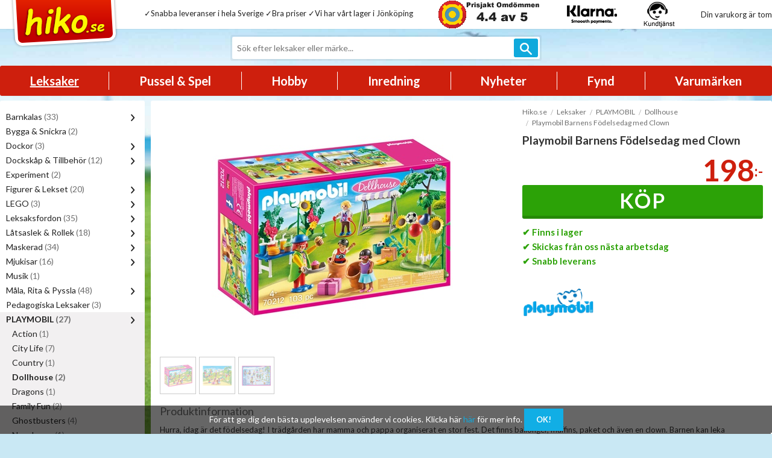

--- FILE ---
content_type: text/html; charset=utf-8
request_url: https://www.hiko.se/leksaker/playmobil/dollhouse/playmobil-barnens-fodelsedag-med-clown
body_size: 17824
content:



<!DOCTYPE html>
<!--[if IE 8]><html class="no-js lt-ie9" lang="en"><![endif]-->
<!--[if gt IE 8]><!-->
<html class="no-js" lang="sv">
<!--<![endif]-->
<head>
    <meta charset="UTF-8" />
    <meta name="viewport" content="width=device-width, initial-scale=1.0, maximum-scale=1.0, user-scalable=no" />
    <meta http-equiv="X-UA-Compatible" content="IE=Edge" />
    <title>Playmobil Barnens F&#246;delsedag med Clown - Hiko.se</title>
        <meta name="description" content="Hurra, idag &amp;auml;r det f&amp;ouml;delsedag! I tr&amp;auml;dg&amp;aring;rden har mamma och pappa organiserat en stor fest. Det finns ballonger, muffins, paket och &amp;auml;ven en clown. Barnen kan leka s&amp;auml;ckhoppning och hoppa hopprep. Det kommer att bli j&amp;auml;ttekul! L&amp;aring;dan best&amp;aring;r av tre PLAYMOBIL&amp;reg;-barnfigurer och en clownfigur, en hammock, ett klaffbord med koppar och muffins, paket, ballonger och m&amp;aring;nga andra party-tillbeh&amp;ouml;r. Flickfiguren har en kjol i silikon som kan tas av och p&amp;aring;." />
        <link rel="shortcut icon" type="image/x-icon" href="/favicon" />
    <link rel="icon" type="image/x-icon" href="/favicon" />
    <!-- Google Tag Manager -->
    <script>
        (function (w, d, s, l, i) {
            w[l] = w[l] || []; w[l].push({
                'gtm.start':
                    new Date().getTime(), event: 'gtm.js'
            }); var f = d.getElementsByTagName(s)[0],
                j = d.createElement(s), dl = l != 'dataLayer' ? '&l=' + l : ''; j.async = true; j.src =
                    'https://www.googletagmanager.com/gtm.js?id=' + i + dl; f.parentNode.insertBefore(j, f);
        })(window, document, 'script', 'dataLayer', 'GTM-NZ838ZC');</script>
    <!-- End Google Tag Manager -->

    <link href="/Styles/hiko01/css?v=M9o33gg_RG32jYF6DsCt6gDj_Lt8ILMuvitH1vshnb01" rel="stylesheet"/>

    <!--[if lt IE 9]>
        <script src="/Scripts/hiko01/iejs?v=1hyZq9Cn7wXBBSUjcB_carA81z7XEIoBjwP1RMu6O301"></script>

        <link href="/Styles/hiko01/iecss?v=wi3kjiJLSVuAiILM0i5v7_uBGMhXkKSukP6OL2taxO01" rel="stylesheet"/>

    <![endif]-->
    <script type="text/javascript">

    var tr = {
        productAdded: 'produkt har lagts i din varukorg',
        reducedOutOfStock1: 'Det finns inte tillräckligt många i lager av',
        reducedOutOfStock2: 'st har lagts i din varukorg.',
        removedOutOfStock1: 'Det finns ingen ',
        removedOutOfStock2: 'i lager. Produkten har tagits bort från din varukorg.',
        goToCheckout: 'Gå vidare till kassan',
        continueShopping: 'fortsätt handla',
        or: 'eller'
    };

</script>


</head>
<body id="page" class="product-details f-topbar-fixed">
    <script async
            src="https://eu-library.klarnaservices.com/lib.js"
            data-client-id="f5da0192-ffb4-50f4-b974-0c95df634f98"></script>

    <!-- Google Tag Manager (noscript) -->
    <noscript>
        <iframe src="https://www.googletagmanager.com/ns.html?id=GTM-NZ838ZC"
                height="0" width="0" style="display:none;visibility:hidden"></iframe>
    </noscript>
    <!-- End Google Tag Manager (noscript) -->
    <style>
        @import 'https://fonts.googleapis.com/css?family=Lato';
    </style>
    <div class="off-canvas-wrap" data-offcanvas>
        <div class="inner-wrap">

            <nav class="tab-bar show-for-small">
    <section class="left-small">
        <a class="left-off-canvas-toggle radius" href="#"><span class="icon-menu"></span></a>
    </section>
    <section class="logo">
        <a href="/"><div class="panel radius red text-center mobile-logo "><img src="/styles/hiko01/img/hiko-logo-transparent.png" alt="Hiko Leksaker" /></div></a>
    </section>
    <section class="middle tab-bar-section searchform">
        <form action="/s" method="GET" id="mobile-search" style="position:relative;">
            <input type="hidden" name="sort" value="relevance" />
            <div class="search-field">
                <input name="q" class="radius" type="text" tabindex="1" autocomplete="off" placeholder="Sök..." data-result-selector="#mobile-quicksearch-results" required="required" />
                <div class="search-button">
                    <button type="submit" class="expand info radius postfix"><i class="icon-magnifier"></i></button>
                </div>
            </div>
            <div class="quicksearch-results radius" id="mobile-quicksearch-results"></div>
        </form>
    </section>
    <section class="right-small cart-toggle">
        
<li class="minicart-open hide-for-small-only">
        <span>Din varukorg är tom</span>
</li>


<a class="right-off-canvas-toggle show-for-small-only icon-cart radius" href="#" id="minicart-amount-mobile">
    <span></span> <span class="cart-amount">
            0
    </span>
</a>
    </section>
</nav>


            <aside class="left-off-canvas-menu show-for-small">
                <ul class="off-canvas-list">
            <li id="cat-3758" class="cat-li cat-mainnav active active-current">
                <a href="#" class="expand-category right-icon"><i class="icon icon-chevrion-down"></i></a>
            <a href="/leksaker">Leksaker</a>
                <ul class="dropdown">
                            <li id="cat-3897" class="cat-li cat-mainnav ">
                <a href="#" class="expand-category right-icon"><i class="icon icon-chevrion-down"></i></a>
            <a href="/leksaker/barnkalas">Barnkalas</a>
                <ul class="dropdown">
                            <li id="cat-4575" class="cat-li cat-mainnav ">
            <a href="/leksaker/barnkalas/duka-dekorera">Duka &amp; Dekorera</a>
        </li>
        <li id="cat-4576" class="cat-li cat-mainnav ">
            <a href="/leksaker/barnkalas/paketinslagning">Paketinslagning</a>
        </li>

                </ul>
        </li>
        <li id="cat-3814" class="cat-li cat-mainnav ">
            <a href="/leksaker/bygga-snickra">Bygga &amp; Snickra</a>
        </li>
        <li id="cat-3844" class="cat-li cat-mainnav ">
                <a href="#" class="expand-category right-icon"><i class="icon icon-chevrion-down"></i></a>
            <a href="/leksaker/dockor">Dockor</a>
                <ul class="dropdown">
                            <li id="cat-3848" class="cat-li cat-mainnav ">
            <a href="/leksaker/dockor/modedockor">Modedockor</a>
        </li>
        <li id="cat-3853" class="cat-li cat-mainnav ">
            <a href="/leksaker/dockor/skrallan-klader">Skr&#229;llan &amp; Lillan Kl&#228;der</a>
        </li>

                </ul>
        </li>
        <li id="cat-3857" class="cat-li cat-mainnav ">
                <a href="#" class="expand-category right-icon"><i class="icon icon-chevrion-down"></i></a>
            <a href="/leksaker/dockskap">Docksk&#229;p &amp; Tillbeh&#246;r</a>
                <ul class="dropdown">
                            <li id="cat-3858" class="cat-li cat-mainnav ">
            <a href="/leksaker/dockskap/dockhus">Dockhus</a>
        </li>
        <li id="cat-3861" class="cat-li cat-mainnav ">
            <a href="/leksaker/dockskap/lundby-el-tillbehor">Lundby El-Tillbeh&#246;r</a>
        </li>
        <li id="cat-3862" class="cat-li cat-mainnav ">
            <a href="/leksaker/dockskap/lundby-mobler">Lundby M&#246;bler</a>
        </li>
        <li id="cat-3863" class="cat-li cat-mainnav ">
            <a href="/leksaker/dockskap/lundby-tillbehor">Lundby Tillbeh&#246;r</a>
        </li>

                </ul>
        </li>
        <li id="cat-3864" class="cat-li cat-mainnav ">
            <a href="/leksaker/experiment">Experiment</a>
        </li>
        <li id="cat-3865" class="cat-li cat-mainnav ">
                <a href="#" class="expand-category right-icon"><i class="icon icon-chevrion-down"></i></a>
            <a href="/leksaker/figurer">Figurer &amp; Lekset</a>
                <ul class="dropdown">
                            <li id="cat-3867" class="cat-li cat-mainnav ">
            <a href="/leksaker/figurer/bondgard">Bondg&#229;rd</a>
        </li>
        <li id="cat-3868" class="cat-li cat-mainnav ">
            <a href="/leksaker/figurer/dinosaurier">Dinosaurier</a>
        </li>
        <li id="cat-3870" class="cat-li cat-mainnav ">
            <a href="/leksaker/figurer/fantasy">Fantasy</a>
        </li>
        <li id="cat-3877" class="cat-li cat-mainnav ">
            <a href="/leksaker/figurer/riddare">Riddare</a>
        </li>
        <li id="cat-3878" class="cat-li cat-mainnav ">
            <a href="/leksaker/figurer/sagofigurer">Sagofigurer</a>
        </li>
        <li id="cat-3884" class="cat-li cat-mainnav ">
            <a href="/leksaker/figurer/vilda-djur">Vilda Djur</a>
        </li>

                </ul>
        </li>
        <li id="cat-3929" class="cat-li cat-mainnav ">
                <a href="#" class="expand-category right-icon"><i class="icon icon-chevrion-down"></i></a>
            <a href="/leksaker/lego">LEGO</a>
                <ul class="dropdown">
                            <li id="cat-3931" class="cat-li cat-mainnav ">
            <a href="/leksaker/lego/city">City</a>
        </li>
        <li id="cat-3939" class="cat-li cat-mainnav ">
            <a href="/leksaker/lego/forvaring">F&#246;rvaring</a>
        </li>
        <li id="cat-3950" class="cat-li cat-mainnav ">
            <a href="/leksaker/lego/star-wars">Star Wars</a>
        </li>

                </ul>
        </li>
        <li id="cat-3780" class="cat-li cat-mainnav ">
                <a href="#" class="expand-category right-icon"><i class="icon icon-chevrion-down"></i></a>
            <a href="/leksaker/leksaksfordon">Leksaksfordon</a>
                <ul class="dropdown">
                            <li id="cat-4750" class="cat-li cat-mainnav ">
            <a href="/leksaker/leksaksfordon/arbetsmaskiner">Arbetsmaskiner</a>
        </li>
        <li id="cat-4747" class="cat-li cat-mainnav ">
            <a href="/leksaker/leksaksfordon/bilar">Bilar &amp; Bussar</a>
        </li>
        <li id="cat-3794" class="cat-li cat-mainnav ">
            <a href="/leksaker/leksaksfordon/flygplan-helikopter">Flygplan &amp; Helikopter</a>
        </li>
        <li id="cat-3798" class="cat-li cat-mainnav ">
            <a href="/leksaker/leksaksfordon/lastbilar">Lastbilar</a>
        </li>
        <li id="cat-3799" class="cat-li cat-mainnav ">
            <a href="/leksaker/leksaksfordon/motorcyklar-terrangfordon">Motorcyklar &amp; Terr&#228;ngfordon</a>
        </li>
        <li id="cat-4748" class="cat-li cat-mainnav ">
            <a href="/leksaker/leksaksfordon/traktorer-farmmaskiner">Traktorer &amp; Farmmaskiner</a>
        </li>
        <li id="cat-4751" class="cat-li cat-mainnav ">
            <a href="/leksaker/leksaksfordon/utryckningsfordon">Utryckningsfordon</a>
        </li>

                </ul>
        </li>
        <li id="cat-3922" class="cat-li cat-mainnav ">
                <a href="#" class="expand-category right-icon"><i class="icon icon-chevrion-down"></i></a>
            <a href="/leksaker/latsaslek-rollek">L&#229;tsaslek &amp; Rollek</a>
                <ul class="dropdown">
                            <li id="cat-3925" class="cat-li cat-mainnav ">
            <a href="/leksaker/latsaslek-rollek/koksleksaker">K&#246;ksleksaker</a>
        </li>
        <li id="cat-3928" class="cat-li cat-mainnav ">
            <a href="/leksaker/koksleksaker/stada-tvatta">St&#228;da &amp; Tv&#228;tta</a>
        </li>
        <li id="cat-4764" class="cat-li cat-mainnav ">
            <a href="/leksaker/latsaslek-rollek/yrkeslek">Yrkeslek</a>
        </li>

                </ul>
        </li>
        <li id="cat-3958" class="cat-li cat-mainnav ">
                <a href="#" class="expand-category right-icon"><i class="icon icon-chevrion-down"></i></a>
            <a href="/leksaker/maskerad">Maskerad</a>
                <ul class="dropdown">
                            <li id="cat-4885" class="cat-li cat-mainnav ">
            <a href="/leksaker/maskerad/halloween">Halloween</a>
        </li>
        <li id="cat-3959" class="cat-li cat-mainnav ">
            <a href="/leksaker/maskerad/hattar">Hattar</a>
        </li>
        <li id="cat-3960" class="cat-li cat-mainnav ">
            <a href="/leksaker/maskerad/klader">Kl&#228;der</a>
        </li>
        <li id="cat-3961" class="cat-li cat-mainnav ">
            <a href="/leksaker/maskerad/leksaksvapen">Leksaksvapen</a>
        </li>
        <li id="cat-3962" class="cat-li cat-mainnav ">
            <a href="/leksaker/maskerad/maskerad-tillbehor">Maskerad tillbeh&#246;r</a>
        </li>
        <li id="cat-3964" class="cat-li cat-mainnav ">
            <a href="/leksaker/maskerad/smink">Smink</a>
        </li>
        <li id="cat-3965" class="cat-li cat-mainnav ">
            <a href="/leksaker/maskerad/tatueringar">Tatueringar</a>
        </li>

                </ul>
        </li>
        <li id="cat-3967" class="cat-li cat-mainnav ">
                <a href="#" class="expand-category right-icon"><i class="icon icon-chevrion-down"></i></a>
            <a href="/leksaker/mjukisar">Mjukisar</a>
                <ul class="dropdown">
                            <li id="cat-3970" class="cat-li cat-mainnav ">
            <a href="/leksaker/mjukisar/gosedjur">Gosedjur</a>
        </li>
        <li id="cat-3977" class="cat-li cat-mainnav ">
            <a href="/leksaker/mjukisar/nallar">Nallar</a>
        </li>
        <li id="cat-4608" class="cat-li cat-mainnav ">
            <a href="/leksaker/mjukisar/pedagogiska-gosedjur">Pedagogiska Gosedjur</a>
        </li>

                </ul>
        </li>
        <li id="cat-3980" class="cat-li cat-mainnav ">
            <a href="/leksaker/musik">Musik</a>
        </li>
        <li id="cat-3981" class="cat-li cat-mainnav ">
                <a href="#" class="expand-category right-icon"><i class="icon icon-chevrion-down"></i></a>
            <a href="/leksaker/mala-rita-pyssla">M&#229;la, Rita &amp; Pyssla</a>
                <ul class="dropdown">
                            <li id="cat-3983" class="cat-li cat-mainnav ">
            <a href="/leksaker/mala-rita-pyssla/dagbocker">Dagb&#246;cker &amp; Kalendrar</a>
        </li>
        <li id="cat-4564" class="cat-li cat-mainnav ">
            <a href="/leksaker/mala-rita-pyssla/pysselset">Pysselset</a>
        </li>
        <li id="cat-3985" class="cat-li cat-mainnav ">
            <a href="/leksaker/mala-rita-pyssla/rita-mala">Rita &amp; M&#229;la</a>
        </li>
        <li id="cat-3991" class="cat-li cat-mainnav ">
            <a href="/leksaker/mala-rita-pyssla/saxar-stamplar">Saxar &amp; St&#228;mplar</a>
        </li>
        <li id="cat-4614" class="cat-li cat-mainnav ">
            <a href="/inredning/kontorsmaterial">Skrivmaterial</a>
        </li>
        <li id="cat-4646" class="cat-li cat-mainnav ">
            <a href="/leksaker/mala-rita-pyssla/stickers-klistermarken">Stickers &amp; Klisterm&#228;rken</a>
        </li>

                </ul>
        </li>
        <li id="cat-3993" class="cat-li cat-mainnav ">
            <a href="/leksaker/pedagogiska-leksaker">Pedagogiska Leksaker</a>
        </li>
        <li id="cat-3995" class="cat-li cat-mainnav active active-current">
                <a href="#" class="expand-category right-icon"><i class="icon icon-chevrion-down"></i></a>
            <a href="/leksaker/playmobil">PLAYMOBIL</a>
                <ul class="dropdown">
                            <li id="cat-4518" class="cat-li cat-mainnav ">
            <a href="/leksaker/playmobil/action">Action</a>
        </li>
        <li id="cat-3998" class="cat-li cat-mainnav ">
            <a href="/leksaker/playmobil/city-life">City Life</a>
        </li>
        <li id="cat-3999" class="cat-li cat-mainnav ">
            <a href="/leksaker/playmobil/country">Country</a>
        </li>
        <li id="cat-4000" class="cat-li cat-mainnav active active-current">
            <a href="/leksaker/playmobil/dollhouse">Dollhouse</a>
        </li>
        <li id="cat-4727" class="cat-li cat-mainnav ">
            <a href="/leksaker/playmobil/dragons">Dragons</a>
        </li>
        <li id="cat-4616" class="cat-li cat-mainnav ">
            <a href="/leksaker/playmobil/family-fun">Family Fun</a>
        </li>
        <li id="cat-4726" class="cat-li cat-mainnav ">
            <a href="/leksaker/playmobil/ghostbusters">Ghostbusters</a>
        </li>
        <li id="cat-4823" class="cat-li cat-mainnav ">
            <a href="/leksaker/playmobil/novelmore">Novelmore</a>
        </li>
        <li id="cat-4822" class="cat-li cat-mainnav ">
            <a href="/leksaker/playmobil/playmobil-the-movie">PLAYMOBIL: THE MOVIE</a>
        </li>
        <li id="cat-4666" class="cat-li cat-mainnav ">
            <a href="/leksaker/playmobil/sand">Sand</a>
        </li>
        <li id="cat-4800" class="cat-li cat-mainnav ">
            <a href="/leksaker/playmobil/spirit-riding-free">Spirit Riding Free</a>
        </li>
        <li id="cat-4010" class="cat-li cat-mainnav ">
            <a href="/leksaker/playmobil/sports-action">Sports &amp; Action</a>
        </li>
        <li id="cat-4011" class="cat-li cat-mainnav ">
            <a href="/leksaker/playmobil/summer-fun">Summer Fun</a>
        </li>
        <li id="cat-4728" class="cat-li cat-mainnav ">
            <a href="/leksaker/playmobil/top-agents">Top Agents</a>
        </li>

                </ul>
        </li>
        <li id="cat-4046" class="cat-li cat-mainnav ">
                <a href="#" class="expand-category right-icon"><i class="icon icon-chevrion-down"></i></a>
            <a href="/leksaker/parlor">P&#228;rlor</a>
                <ul class="dropdown">
                            <li id="cat-4047" class="cat-li cat-mainnav ">
            <a href="/leksaker/parlor/indianparlor">Indianp&#228;rlor</a>
        </li>
        <li id="cat-4049" class="cat-li cat-mainnav ">
            <a href="/leksaker/parlor/parl-och-smyckeset">P&#228;rl- och smyckeset</a>
        </li>

                </ul>
        </li>
        <li id="cat-4058" class="cat-li cat-mainnav ">
            <a href="/leksaker/rattvisemarkta-leksaker">R&#228;ttvisem&#228;rkta Leksaker</a>
        </li>
        <li id="cat-4066" class="cat-li cat-mainnav ">
                <a href="#" class="expand-category right-icon"><i class="icon icon-chevrion-down"></i></a>
            <a href="/leksaker/smink-smycken">Smink &amp; Smycken</a>
                <ul class="dropdown">
                            <li id="cat-4068" class="cat-li cat-mainnav ">
            <a href="/leksaker/maskerad/smink">Smink</a>
        </li>
        <li id="cat-4069" class="cat-li cat-mainnav ">
            <a href="/leksaker/smink-smycken/smycken">Smycken</a>
        </li>

                </ul>
        </li>
        <li id="cat-4086" class="cat-li cat-mainnav ">
            <a href="/leksaker/spionleksaker">Spionleksaker</a>
        </li>
        <li id="cat-4087" class="cat-li cat-mainnav ">
            <a href="/leksaker/sportartiklar">Sportartiklar</a>
        </li>
        <li id="cat-4767" class="cat-li cat-mainnav ">
                <a href="#" class="expand-category right-icon"><i class="icon icon-chevrion-down"></i></a>
            <a href="/leksaker/traleksaker">Tr&#228;leksaker</a>
                <ul class="dropdown">
                            <li id="cat-4771" class="cat-li cat-mainnav ">
            <a href="/leksaker/traleksaker/pussel-spel-i-tra">Pussel &amp; Spel i Tr&#228;</a>
        </li>

                </ul>
        </li>
        <li id="cat-4094" class="cat-li cat-mainnav ">
                <a href="#" class="expand-category right-icon"><i class="icon icon-chevrion-down"></i></a>
            <a href="/leksaker/tratag">Tr&#228;t&#229;g</a>
                <ul class="dropdown">
                            <li id="cat-4096" class="cat-li cat-mainnav ">
            <a href="/leksaker/tratag/tillbehor-till-tratag">Tillbeh&#246;r till Tr&#228;t&#229;g</a>
        </li>

                </ul>
        </li>
        <li id="cat-4098" class="cat-li cat-mainnav ">
                <a href="#" class="expand-category right-icon"><i class="icon icon-chevrion-down"></i></a>
            <a href="/leksaker/utomhusleksaker">Utomhusleksaker</a>
                <ul class="dropdown">
                            <li id="cat-4099" class="cat-li cat-mainnav ">
            <a href="/leksaker/utomhusleksaker/drakar-glidflygplan">Drakar &amp; Glidflygplan</a>
        </li>
        <li id="cat-4537" class="cat-li cat-mainnav ">
            <a href="/leksaker/utomhusleksaker/sandleksaker">Sandleksaker</a>
        </li>
        <li id="cat-4103" class="cat-li cat-mainnav ">
            <a href="/leksaker/utomhusleksaker/sapbubblor">S&#229;pbubblor</a>
        </li>

                </ul>
        </li>
        <li id="cat-4106" class="cat-li cat-mainnav ">
                <a href="#" class="expand-category right-icon"><i class="icon icon-chevrion-down"></i></a>
            <a href="/leksaker/vattenleksaker">Vattenleksaker</a>
                <ul class="dropdown">
                            <li id="cat-4109" class="cat-li cat-mainnav ">
            <a href="/leksaker/vattenleksaker/badleksaker">Badleksaker</a>
        </li>
        <li id="cat-4112" class="cat-li cat-mainnav ">
            <a href="/leksaker/vattenleksaker/ovriga-vattenleksaker">&#214;vriga vattenleksaker</a>
        </li>

                </ul>
        </li>
        <li id="cat-4118" class="cat-li cat-mainnav ">
                <a href="#" class="expand-category right-icon"><i class="icon icon-chevrion-down"></i></a>
            <a href="/leksaker/vaskor">V&#228;skor</a>
                <ul class="dropdown">
                            <li id="cat-4119" class="cat-li cat-mainnav ">
            <a href="/leksaker/vaskor/axelremsvaskor">Axelremsv&#228;skor</a>
        </li>
        <li id="cat-4120" class="cat-li cat-mainnav ">
            <a href="/leksaker/vaskor/gympapasar">Gympap&#229;sar</a>
        </li>
        <li id="cat-4121" class="cat-li cat-mainnav ">
            <a href="/leksaker/vaskor/handvaskor">Handv&#228;skor</a>
        </li>
        <li id="cat-4123" class="cat-li cat-mainnav ">
            <a href="/leksaker/vaskor/resvaskor">Resv&#228;skor</a>
        </li>
        <li id="cat-4124" class="cat-li cat-mainnav ">
            <a href="/leksaker/vaskor/ryggsackar">Ryggs&#228;ckar</a>
        </li>

                </ul>
        </li>

                </ul>
        </li>
        <li id="cat-4809" class="cat-li cat-mainnav ">
                <a href="#" class="expand-category right-icon"><i class="icon icon-chevrion-down"></i></a>
            <a href="/pussel-spel">Pussel &amp; Spel</a>
                <ul class="dropdown">
                            <li id="cat-4833" class="cat-li cat-mainnav ">
            <a href="/pussel-spel/barnspel">Barnspel</a>
        </li>
        <li id="cat-4835" class="cat-li cat-mainnav ">
            <a href="/pussel-spel/familjespel">Familjespel</a>
        </li>
        <li id="cat-4838" class="cat-li cat-mainnav ">
                <a href="#" class="expand-category right-icon"><i class="icon icon-chevrion-down"></i></a>
            <a href="/pussel-spel/pussel">Pussel</a>
                <ul class="dropdown">
                            <li id="cat-4850" class="cat-li cat-mainnav ">
            <a href="/pussel-spel/pussel/3d-pussel">3D Pussel</a>
        </li>
        <li id="cat-4851" class="cat-li cat-mainnav ">
            <a href="/pussel-spel/pussel/golvpussel">Golvpussel</a>
        </li>
        <li id="cat-4871" class="cat-li cat-mainnav ">
            <a href="/pussel-spel/pussel/trapussel">Tr&#228;pussel</a>
        </li>
        <li id="cat-4854" class="cat-li cat-mainnav ">
            <a href="/pussel-spel/pussel/2-99-bitar">2 - 99 Bitar</a>
        </li>
        <li id="cat-4855" class="cat-li cat-mainnav ">
            <a href="/pussel-spel/pussel/100-999-bitar">100 - 999 Bitar</a>
        </li>
        <li id="cat-4856" class="cat-li cat-mainnav ">
            <a href="/pussel-spel/pussel/1000-2000-bitar">1000 - 3000 Bitar</a>
        </li>

                </ul>
        </li>
        <li id="cat-4844" class="cat-li cat-mainnav ">
            <a href="/pussel-spel/utomhusspel">Utomhusspel</a>
        </li>

                </ul>
        </li>
        <li id="cat-4860" class="cat-li cat-mainnav ">
                <a href="#" class="expand-category right-icon"><i class="icon icon-chevrion-down"></i></a>
            <a href="/hobby">Hobby</a>
                <ul class="dropdown">
                            <li id="cat-4861" class="cat-li cat-mainnav ">
            <a href="/hobby/bilbanor-tillbehor">Bilbanor &amp; Tillbeh&#246;r</a>
        </li>
        <li id="cat-4862" class="cat-li cat-mainnav ">
            <a href="/hobby/fotoparlor">Fotop&#228;rlor</a>
        </li>

                </ul>
        </li>
        <li id="cat-4140" class="cat-li cat-mainnav ">
                <a href="#" class="expand-category right-icon"><i class="icon icon-chevrion-down"></i></a>
            <a href="/inredning">Inredning</a>
                <ul class="dropdown">
                            <li id="cat-4143" class="cat-li cat-mainnav ">
            <a href="/inredning/barnrum">Barnrum</a>
        </li>
        <li id="cat-4148" class="cat-li cat-mainnav ">
            <a href="/inredning/belysning">Belysning</a>
        </li>
        <li id="cat-4882" class="cat-li cat-mainnav ">
            <a href="/inredning/dekoration">Dekoration</a>
        </li>
        <li id="cat-4149" class="cat-li cat-mainnav ">
            <a href="/inredning/forvaring">F&#246;rvaring</a>
        </li>
        <li id="cat-4886" class="cat-li cat-mainnav ">
            <a href="/inredning/juldekoration">Juldekoration</a>
        </li>
        <li id="cat-4150" class="cat-li cat-mainnav ">
            <a href="/inredning/kontorsmaterial">Kontorsmaterial</a>
        </li>
        <li id="cat-4151" class="cat-li cat-mainnav ">
            <a href="/inredning/kok">K&#246;k</a>
        </li>

                </ul>
        </li>
        <li id="cat-4415" class="cat-li cat-mainnav ">
            <a href="/nyheter">Nyheter</a>
        </li>
        <li id="cat-4521" class="cat-li cat-mainnav ">
            <a href="/fynd">Fynd</a>
        </li>
        <li id="cat-4371" class="cat-li cat-mainnav ">
                <a href="#" class="expand-category right-icon"><i class="icon icon-chevrion-down"></i></a>
            <a href="/varumarken">Varum&#228;rken</a>
                <ul class="dropdown">
                            <li id="cat-4423" class="cat-li cat-mainnav ">
            <a href="/varumarken/big-bobby-car">BIG Bobby Car</a>
        </li>
        <li id="cat-4424" class="cat-li cat-mainnav ">
            <a href="/varumarken/brio">BRIO</a>
        </li>
        <li id="cat-4495" class="cat-li cat-mainnav ">
            <a href="/varumarken/disney">Disney</a>
        </li>
        <li id="cat-4496" class="cat-li cat-mainnav ">
            <a href="/varumarken/emil-i-lonneberga">Emil i L&#246;nneberga</a>
        </li>
        <li id="cat-4846" class="cat-li cat-mainnav ">
            <a href="/varumarken/karnan">K&#228;rnan</a>
        </li>
        <li id="cat-4776" class="cat-li cat-mainnav ">
            <a href="/varumarken/larsen">Larsen</a>
        </li>
        <li id="cat-4536" class="cat-li cat-mainnav ">
            <a href="/leksaker/lego">LEGO</a>
        </li>
        <li id="cat-4432" class="cat-li cat-mainnav ">
            <a href="/varumarken/lundby">Lundby</a>
        </li>
        <li id="cat-4883" class="cat-li cat-mainnav ">
            <a href="/varumarken/maisto">Maisto</a>
        </li>
        <li id="cat-4497" class="cat-li cat-mainnav ">
            <a href="/varumarken/melissa-doug">Melissa &amp; Doug</a>
        </li>
        <li id="cat-4498" class="cat-li cat-mainnav ">
            <a href="/varumarken/micki">Micki</a>
        </li>
        <li id="cat-4454" class="cat-li cat-mainnav ">
            <a href="/varumarken/mumin">Mumin</a>
        </li>
        <li id="cat-4457" class="cat-li cat-mainnav ">
            <a href="/varumarken/photo-pearls">Photo Pearls</a>
        </li>
        <li id="cat-4455" class="cat-li cat-mainnav ">
            <a href="/varumarken/pippi-langstrump">Pippi L&#229;ngstrump</a>
        </li>
        <li id="cat-4437" class="cat-li cat-mainnav ">
            <a href="/varumarken/plantoys">PlanToys</a>
        </li>
        <li id="cat-4803" class="cat-li cat-mainnav ">
            <a href="/varumarken/plasto">Plasto</a>
        </li>
        <li id="cat-4453" class="cat-li cat-mainnav ">
            <a href="/leksaker/playmobil">PLAYMOBIL</a>
        </li>
        <li id="cat-4847" class="cat-li cat-mainnav ">
            <a href="/varumarken/ravensburger">Ravensburger</a>
        </li>
        <li id="cat-4734" class="cat-li cat-mainnav ">
            <a href="/varumarken/recycleme">Re, Cycle, Me™</a>
        </li>
        <li id="cat-4766" class="cat-li cat-mainnav ">
            <a href="/varumarken/siku">Siku</a>
        </li>
        <li id="cat-4456" class="cat-li cat-mainnav ">
            <a href="/varumarken/skrallan">Skr&#229;llan</a>
        </li>
        <li id="cat-4439" class="cat-li cat-mainnav ">
            <a href="/varumarken/stiga">Stiga</a>
        </li>
        <li id="cat-4441" class="cat-li cat-mainnav ">
            <a href="/varumarken/wooditoys">WoodiToys</a>
        </li>

                </ul>
        </li>



            <li id="cat-4834" class="cat-li cat-mainnav ">
                <a href="#" class="expand-category right-icon"><i class="icon icon-chevrion-down"></i></a>
            <a href="/kundtjanst">Kundtj&#228;nst</a>
                <ul class="dropdown">
                            <li id="cat-3714" class="cat-li cat-mainnav ">
            <a href="/kontakta-oss">Kontakta oss</a>
        </li>
        <li id="cat-4443" class="cat-li cat-mainnav ">
            <a href="/snabba-leveranser">Snabba leveranser</a>
        </li>
        <li id="cat-3716" class="cat-li cat-mainnav ">
            <a href="/fragor-svar">Fr&#229;gor &amp; Svar</a>
        </li>
        <li id="cat-4858" class="cat-li cat-mainnav ">
            <a href="/gora-en-retur">G&#246;ra en Retur</a>
        </li>
        <li id="cat-3750" class="cat-li cat-mainnav ">
            <a href="/om-hiko">Om Hiko.se</a>
        </li>
        <li id="cat-3715" class="cat-li cat-mainnav ">
            <a href="/kopvillkor">K&#246;pvillkor</a>
        </li>
        <li id="cat-4442" class="cat-li cat-mainnav ">
            <a href="/miljopolicy">Milj&#246;policy</a>
        </li>
        <li id="cat-3749" class="cat-li cat-mainnav ">
            <a href="/historia">Historia</a>
        </li>
        <li id="cat-4444" class="cat-li cat-mainnav ">
            <a href="/cookies">Cookies</a>
        </li>
        <li id="cat-4761" class="cat-li cat-mainnav ">
            <a href="/integritetspolicy">Integritetspolicy</a>
        </li>

                </ul>
        </li>
        <li id="cat-4888" class="cat-li cat-mainnav ">
            <a href="/hyra-lokaler">Hyra Lokaler</a>
        </li>



</ul>
            </aside>
            <aside class="right-off-canvas-menu show-for-small">
                <div id="mobile-minicart">
                    <div class="mini-cart-alerts" style="display: none;">
    <div data-alert class="alert-box alert"></div>
</div>
<ul class="no-bullet mini-cart-list">
    <li class="title small">I din varukorg:</li>
    
</ul>
<ul class="no-bullet">
    <li class="mini-cart-total">
        <span>Summa (inkl. moms)</span>
        <span class="right price" style="color: black;">0 <span class="currency">:-</span></span>
    </li>
</ul>

<div class="show-for-small-only">
    <div style="display: flex; justify-content: space-evenly;">
        <a style="white-space: nowrap; margin-right: 2px;" href="#" class="right-off-canvas-toggle button radius tiny">Fortsätt handla</a>
        <a style="white-space: nowrap; margin-left: 2px;" href="/kassa" class="button radius success tiny">Gå till kassan</a>
    </div>
</div>

    <div>Din varukorg är tom</div>

                </div>
            </aside>

            <div class="contain-to-grid sticky static-bar fixed">
    <nav class="top-bar hide-for-small" data-topbar>
        <section class="top-bar-section">
            <div class="row">
                <ul>
                    <li class="name">
                        <a href="/">
                            <img src="/Content/hiko-logo.png" alt="Playmobil Barnens F&#246;delsedag med Clown - Hiko.se" />
                        </a>
                    </li>
                    
                <li class="usps">
                        &#10003;Snabba leveranser i hela Sverige                        &#10003;Bra priser                        &#10003;Vi har v&#229;rt lager i J&#246;nk&#246;ping                </li>
                    <li class="prisjakt">
                        <a href="https://www.prisjakt.nu/butiksinfo.php?f=7766" target="_blank"><img src="/getimage/prisjaktpoint" /></a>
                    </li>
                    <li class="klarna">
                        <img src="/content/stickytop/klarna.png" />
                    </li>
                    <li class="kundtjanst">
                        <a href="/kundtjanst"><img src="/content/stickytop/kundtjanst.png" /></a>
                    </li>
                    <li class="cart">
                        <ul class="cart-toggle">
                            
<li class="minicart-open hide-for-small-only">
        <span>Din varukorg är tom</span>
</li>


<a class="right-off-canvas-toggle show-for-small-only icon-cart radius" href="#" id="minicart-amount-mobile">
    <span></span> <span class="cart-amount">
            0
    </span>
</a>
                        </ul>
                        <div id="minicart" class="radius no-bullet" style="display: none;">
                            <div class="mini-cart-alerts" style="display: none;">
    <div data-alert class="alert-box alert"></div>
</div>
<ul class="no-bullet mini-cart-list">
    <li class="title small">I din varukorg:</li>
    
</ul>
<ul class="no-bullet">
    <li class="mini-cart-total">
        <span>Summa (inkl. moms)</span>
        <span class="right price" style="color: black;">0 <span class="currency">:-</span></span>
    </li>
</ul>

<div class="show-for-small-only">
    <div style="display: flex; justify-content: space-evenly;">
        <a style="white-space: nowrap; margin-right: 2px;" href="#" class="right-off-canvas-toggle button radius tiny">Fortsätt handla</a>
        <a style="white-space: nowrap; margin-left: 2px;" href="/kassa" class="button radius success tiny">Gå till kassan</a>
    </div>
</div>

    <div>Din varukorg är tom</div>

                        </div>
                    </li>
                </ul>
            </div>
        </section>
    </nav>
</div>

            

            <header id="header-container" class="hide-for-small-only row">
                <div class="header-search row">
                    <div class="searchform small-12 medium-5 large-5 medium-centered columns">
                        
    <form action="/s" class="row collapse" method="GET">
        <div class="search-field">
            <input name="q" class="radius shadow" type="text" tabindex="1" autocomplete="off" placeholder="Sök efter leksaker eller märke..." data-result-selector="#desktop-quicksearch-results" />
            <small class="error" style="display: none;">Sökfältet får inte vara tomt.</small>

            <div class="search-button">
                <button type="submit" class="expand info radius postfix"><i class="icon-magnifier"></i></button>
            </div>
        </div>
        <div class="quicksearch-results" id="desktop-quicksearch-results"></div>
    </form>
                    </div>
                </div>

                <div class="main-nav-wide panel radius">
                    
<ul>
        <li>
            <a href="/leksaker" class="active">Leksaker</a>
                <div class="sub-cat-list">
                        <ul>
                                <li>
                                    <a href="/leksaker/barnkalas" class="">Barnkalas</a>
                                </li>
                                <li>
                                    <a href="/leksaker/bygga-snickra" class="">Bygga &amp; Snickra</a>
                                </li>
                                <li>
                                    <a href="/leksaker/dockor" class="">Dockor</a>
                                </li>
                                <li>
                                    <a href="/leksaker/dockskap" class="">Docksk&#229;p &amp; Tillbeh&#246;r</a>
                                </li>
                                <li>
                                    <a href="/leksaker/experiment" class="">Experiment</a>
                                </li>
                                <li>
                                    <a href="/leksaker/figurer" class="">Figurer &amp; Lekset</a>
                                </li>
                                <li>
                                    <a href="/leksaker/lego" class="">LEGO</a>
                                </li>
                        </ul>
                        <ul>
                                <li>
                                    <a href="/leksaker/leksaksfordon" class="">Leksaksfordon</a>
                                </li>
                                <li>
                                    <a href="/leksaker/latsaslek-rollek" class="">L&#229;tsaslek &amp; Rollek</a>
                                </li>
                                <li>
                                    <a href="/leksaker/maskerad" class="">Maskerad</a>
                                </li>
                                <li>
                                    <a href="/leksaker/mjukisar" class="">Mjukisar</a>
                                </li>
                                <li>
                                    <a href="/leksaker/musik" class="">Musik</a>
                                </li>
                                <li>
                                    <a href="/leksaker/mala-rita-pyssla" class="">M&#229;la, Rita &amp; Pyssla</a>
                                </li>
                                <li>
                                    <a href="/leksaker/pedagogiska-leksaker" class="">Pedagogiska Leksaker</a>
                                </li>
                        </ul>
                        <ul>
                                <li>
                                    <a href="/leksaker/playmobil" class="active">PLAYMOBIL</a>
                                </li>
                                <li>
                                    <a href="/leksaker/parlor" class="">P&#228;rlor</a>
                                </li>
                                <li>
                                    <a href="/leksaker/rattvisemarkta-leksaker" class="">R&#228;ttvisem&#228;rkta Leksaker</a>
                                </li>
                                <li>
                                    <a href="/leksaker/smink-smycken" class="">Smink &amp; Smycken</a>
                                </li>
                                <li>
                                    <a href="/leksaker/spionleksaker" class="">Spionleksaker</a>
                                </li>
                                <li>
                                    <a href="/leksaker/sportartiklar" class="">Sportartiklar</a>
                                </li>
                                <li>
                                    <a href="/leksaker/traleksaker" class="">Tr&#228;leksaker</a>
                                </li>
                        </ul>
                        <ul>
                                <li>
                                    <a href="/leksaker/tratag" class="">Tr&#228;t&#229;g</a>
                                </li>
                                <li>
                                    <a href="/leksaker/utomhusleksaker" class="">Utomhusleksaker</a>
                                </li>
                                <li>
                                    <a href="/leksaker/vattenleksaker" class="">Vattenleksaker</a>
                                </li>
                                <li>
                                    <a href="/leksaker/vaskor" class="">V&#228;skor</a>
                                </li>
                        </ul>
                </div>
        </li>
        <li>
            <a href="/pussel-spel" class="">Pussel &amp; Spel</a>
                <div class="sub-cat-list">
                        <ul>
                                <li>
                                    <a href="/pussel-spel/barnspel" class="">Barnspel</a>
                                </li>
                        </ul>
                        <ul>
                                <li>
                                    <a href="/pussel-spel/familjespel" class="">Familjespel</a>
                                </li>
                        </ul>
                        <ul>
                                <li>
                                    <a href="/pussel-spel/pussel" class="">Pussel</a>
                                </li>
                        </ul>
                        <ul>
                                <li>
                                    <a href="/pussel-spel/utomhusspel" class="">Utomhusspel</a>
                                </li>
                        </ul>
                </div>
        </li>
        <li>
            <a href="/hobby" class="">Hobby</a>
                <div class="sub-cat-list">
                        <ul>
                                <li>
                                    <a href="/hobby/bilbanor-tillbehor" class="">Bilbanor &amp; Tillbeh&#246;r</a>
                                </li>
                        </ul>
                        <ul>
                                <li>
                                    <a href="/hobby/fotoparlor" class="">Fotop&#228;rlor</a>
                                </li>
                        </ul>
                </div>
        </li>
        <li>
            <a href="/inredning" class="">Inredning</a>
                <div class="sub-cat-list">
                        <ul>
                                <li>
                                    <a href="/inredning/barnrum" class="">Barnrum</a>
                                </li>
                                <li>
                                    <a href="/inredning/belysning" class="">Belysning</a>
                                </li>
                        </ul>
                        <ul>
                                <li>
                                    <a href="/inredning/dekoration" class="">Dekoration</a>
                                </li>
                                <li>
                                    <a href="/inredning/forvaring" class="">F&#246;rvaring</a>
                                </li>
                        </ul>
                        <ul>
                                <li>
                                    <a href="/inredning/juldekoration" class="">Juldekoration</a>
                                </li>
                                <li>
                                    <a href="/inredning/kontorsmaterial" class="">Kontorsmaterial</a>
                                </li>
                        </ul>
                        <ul>
                                <li>
                                    <a href="/inredning/kok" class="">K&#246;k</a>
                                </li>
                        </ul>
                </div>
        </li>
        <li>
            <a href="/nyheter" class="">Nyheter</a>
        </li>
        <li>
            <a href="/fynd" class="">Fynd</a>
        </li>
        <li>
            <a href="/varumarken" class="">Varum&#228;rken</a>
                <div class="sub-cat-list">
                        <ul>
                                <li>
                                    <a href="/varumarken/big-bobby-car" class="">BIG Bobby Car</a>
                                </li>
                                <li>
                                    <a href="/varumarken/brio" class="">BRIO</a>
                                </li>
                                <li>
                                    <a href="/varumarken/disney" class="">Disney</a>
                                </li>
                                <li>
                                    <a href="/varumarken/emil-i-lonneberga" class="">Emil i L&#246;nneberga</a>
                                </li>
                                <li>
                                    <a href="/varumarken/karnan" class="">K&#228;rnan</a>
                                </li>
                                <li>
                                    <a href="/varumarken/larsen" class="">Larsen</a>
                                </li>
                        </ul>
                        <ul>
                                <li>
                                    <a href="/leksaker/lego" class="">LEGO</a>
                                </li>
                                <li>
                                    <a href="/varumarken/lundby" class="">Lundby</a>
                                </li>
                                <li>
                                    <a href="/varumarken/maisto" class="">Maisto</a>
                                </li>
                                <li>
                                    <a href="/varumarken/melissa-doug" class="">Melissa &amp; Doug</a>
                                </li>
                                <li>
                                    <a href="/varumarken/micki" class="">Micki</a>
                                </li>
                                <li>
                                    <a href="/varumarken/mumin" class="">Mumin</a>
                                </li>
                        </ul>
                        <ul>
                                <li>
                                    <a href="/varumarken/photo-pearls" class="">Photo Pearls</a>
                                </li>
                                <li>
                                    <a href="/varumarken/pippi-langstrump" class="">Pippi L&#229;ngstrump</a>
                                </li>
                                <li>
                                    <a href="/varumarken/plantoys" class="">PlanToys</a>
                                </li>
                                <li>
                                    <a href="/varumarken/plasto" class="">Plasto</a>
                                </li>
                                <li>
                                    <a href="/leksaker/playmobil" class="">PLAYMOBIL</a>
                                </li>
                                <li>
                                    <a href="/varumarken/ravensburger" class="">Ravensburger</a>
                                </li>
                        </ul>
                        <ul>
                                <li>
                                    <a href="/varumarken/recycleme" class="">Re, Cycle, Me™</a>
                                </li>
                                <li>
                                    <a href="/varumarken/siku" class="">Siku</a>
                                </li>
                                <li>
                                    <a href="/varumarken/skrallan" class="">Skr&#229;llan</a>
                                </li>
                                <li>
                                    <a href="/varumarken/stiga" class="">Stiga</a>
                                </li>
                                <li>
                                    <a href="/varumarken/wooditoys" class="">WoodiToys</a>
                                </li>
                        </ul>
                </div>
        </li>
</ul>
                </div>
            </header>
            <section class="main-section">
                <div class="container">
                    <div class="panel radius show-for-small">
                        <ul style="margin: 0px; display: flex; flex-direction: row; justify-content:  space-evenly; list-style: none;">
                                <li>
                                    &#10003;Snabba leveranser i hela Sverige
                                </li>
                                <li>
                                    &#10003;Bra priser
                                </li>
                                <li>
                                    &#10003;Vi har v&#229;rt lager i J&#246;nk&#246;ping
                                </li>
                        </ul>
                    </div>

                    
    <style>
            body {
                background-image: url('/image/21408/full/21408');
                background-repeat: no-repeat;
                background-attachment: fixed;
                background-position: top;
            }
    </style>
<div class="row product-container collapse">
    <div class="mainarea-wrapper">
        <div class="side-nav-container hide-for-small-only">
    <ul class="side-nav panel radius">

                <li class="has-subcats  active active-current" id="id-3758">
                    <ul class="dropdown no-bullet">
                            <li class=" has-subcats" id="id-3897">
                                <a href="/leksaker/barnkalas" class="side-nav-link radius">
                                    Barnkalas
                                        <span>(33)</span>
                                </a>
                                    <a href="#" class="expand-category"><i class="icon-chevrion-right"></i></a>
                                    <ul class="dropdown no-bullet">
                                            <li class="" id="id-4575">
                                                <a href="/leksaker/barnkalas/duka-dekorera" class="side-nav-link radius">
                                                    Duka &amp; Dekorera
                                                        <span>(29)</span>
                                                </a>
                                                <ul class="no-bullet"></ul>
                                            </li>
                                            <li class="" id="id-4576">
                                                <a href="/leksaker/barnkalas/paketinslagning" class="side-nav-link radius">
                                                    Paketinslagning
                                                        <span>(4)</span>
                                                </a>
                                                <ul class="no-bullet"></ul>
                                            </li>
                                    </ul>
                            </li>
                            <li class="" id="id-3814">
                                <a href="/leksaker/bygga-snickra" class="side-nav-link radius">
                                    Bygga &amp; Snickra
                                        <span>(2)</span>
                                </a>
                            </li>
                            <li class=" has-subcats" id="id-3844">
                                <a href="/leksaker/dockor" class="side-nav-link radius">
                                    Dockor
                                        <span>(3)</span>
                                </a>
                                    <a href="#" class="expand-category"><i class="icon-chevrion-right"></i></a>
                                    <ul class="dropdown no-bullet">
                                            <li class="" id="id-3848">
                                                <a href="/leksaker/dockor/modedockor" class="side-nav-link radius">
                                                    Modedockor
                                                        <span>(1)</span>
                                                </a>
                                                <ul class="no-bullet"></ul>
                                            </li>
                                            <li class="" id="id-3853">
                                                <a href="/leksaker/dockor/skrallan-klader" class="side-nav-link radius">
                                                    Skr&#229;llan &amp; Lillan Kl&#228;der
                                                        <span>(2)</span>
                                                </a>
                                                <ul class="no-bullet"></ul>
                                            </li>
                                    </ul>
                            </li>
                            <li class=" has-subcats" id="id-3857">
                                <a href="/leksaker/dockskap" class="side-nav-link radius">
                                    Docksk&#229;p &amp; Tillbeh&#246;r
                                        <span>(12)</span>
                                </a>
                                    <a href="#" class="expand-category"><i class="icon-chevrion-right"></i></a>
                                    <ul class="dropdown no-bullet">
                                            <li class="" id="id-3858">
                                                <a href="/leksaker/dockskap/dockhus" class="side-nav-link radius">
                                                    Dockhus
                                                        <span>(1)</span>
                                                </a>
                                                <ul class="no-bullet"></ul>
                                            </li>
                                            <li class="" id="id-3861">
                                                <a href="/leksaker/dockskap/lundby-el-tillbehor" class="side-nav-link radius">
                                                    Lundby El-Tillbeh&#246;r
                                                        <span>(1)</span>
                                                </a>
                                                <ul class="no-bullet"></ul>
                                            </li>
                                            <li class="" id="id-3862">
                                                <a href="/leksaker/dockskap/lundby-mobler" class="side-nav-link radius">
                                                    Lundby M&#246;bler
                                                        <span>(6)</span>
                                                </a>
                                                <ul class="no-bullet"></ul>
                                            </li>
                                            <li class="" id="id-3863">
                                                <a href="/leksaker/dockskap/lundby-tillbehor" class="side-nav-link radius">
                                                    Lundby Tillbeh&#246;r
                                                        <span>(4)</span>
                                                </a>
                                                <ul class="no-bullet"></ul>
                                            </li>
                                    </ul>
                            </li>
                            <li class="" id="id-3864">
                                <a href="/leksaker/experiment" class="side-nav-link radius">
                                    Experiment
                                        <span>(2)</span>
                                </a>
                            </li>
                            <li class=" has-subcats" id="id-3865">
                                <a href="/leksaker/figurer" class="side-nav-link radius">
                                    Figurer &amp; Lekset
                                        <span>(20)</span>
                                </a>
                                    <a href="#" class="expand-category"><i class="icon-chevrion-right"></i></a>
                                    <ul class="dropdown no-bullet">
                                            <li class="" id="id-3867">
                                                <a href="/leksaker/figurer/bondgard" class="side-nav-link radius">
                                                    Bondg&#229;rd
                                                        <span>(5)</span>
                                                </a>
                                                <ul class="no-bullet"></ul>
                                            </li>
                                            <li class="" id="id-3868">
                                                <a href="/leksaker/figurer/dinosaurier" class="side-nav-link radius">
                                                    Dinosaurier
                                                        <span>(1)</span>
                                                </a>
                                                <ul class="no-bullet"></ul>
                                            </li>
                                            <li class="" id="id-3870">
                                                <a href="/leksaker/figurer/fantasy" class="side-nav-link radius">
                                                    Fantasy
                                                        <span>(2)</span>
                                                </a>
                                                <ul class="no-bullet"></ul>
                                            </li>
                                            <li class="" id="id-3877">
                                                <a href="/leksaker/figurer/riddare" class="side-nav-link radius">
                                                    Riddare
                                                        <span>(1)</span>
                                                </a>
                                                <ul class="no-bullet"></ul>
                                            </li>
                                            <li class="" id="id-3878">
                                                <a href="/leksaker/figurer/sagofigurer" class="side-nav-link radius">
                                                    Sagofigurer
                                                        <span>(10)</span>
                                                </a>
                                                <ul class="no-bullet"></ul>
                                            </li>
                                            <li class="" id="id-3884">
                                                <a href="/leksaker/figurer/vilda-djur" class="side-nav-link radius">
                                                    Vilda Djur
                                                        <span>(1)</span>
                                                </a>
                                                <ul class="no-bullet"></ul>
                                            </li>
                                    </ul>
                            </li>
                            <li class=" has-subcats" id="id-3929">
                                <a href="/leksaker/lego" class="side-nav-link radius">
                                    LEGO
                                        <span>(3)</span>
                                </a>
                                    <a href="#" class="expand-category"><i class="icon-chevrion-right"></i></a>
                                    <ul class="dropdown no-bullet">
                                            <li class="" id="id-3931">
                                                <a href="/leksaker/lego/city" class="side-nav-link radius">
                                                    City
                                                        <span>(1)</span>
                                                </a>
                                                <ul class="no-bullet"></ul>
                                            </li>
                                            <li class="" id="id-3939">
                                                <a href="/leksaker/lego/forvaring" class="side-nav-link radius">
                                                    F&#246;rvaring
                                                        <span>(2)</span>
                                                </a>
                                                <ul class="no-bullet"></ul>
                                            </li>
                                            <li class="" id="id-3950">
                                                <a href="/leksaker/lego/star-wars" class="side-nav-link radius">
                                                    Star Wars
                                                        <span>(2)</span>
                                                </a>
                                                <ul class="no-bullet"></ul>
                                            </li>
                                    </ul>
                            </li>
                            <li class=" has-subcats" id="id-3780">
                                <a href="/leksaker/leksaksfordon" class="side-nav-link radius">
                                    Leksaksfordon
                                        <span>(35)</span>
                                </a>
                                    <a href="#" class="expand-category"><i class="icon-chevrion-right"></i></a>
                                    <ul class="dropdown no-bullet">
                                            <li class="" id="id-4750">
                                                <a href="/leksaker/leksaksfordon/arbetsmaskiner" class="side-nav-link radius">
                                                    Arbetsmaskiner
                                                        <span>(2)</span>
                                                </a>
                                                <ul class="no-bullet"></ul>
                                            </li>
                                            <li class="" id="id-4747">
                                                <a href="/leksaker/leksaksfordon/bilar" class="side-nav-link radius">
                                                    Bilar &amp; Bussar
                                                        <span>(21)</span>
                                                </a>
                                                <ul class="no-bullet"></ul>
                                            </li>
                                            <li class="" id="id-3794">
                                                <a href="/leksaker/leksaksfordon/flygplan-helikopter" class="side-nav-link radius">
                                                    Flygplan &amp; Helikopter
                                                        <span>(2)</span>
                                                </a>
                                                <ul class="no-bullet"></ul>
                                            </li>
                                            <li class="" id="id-3798">
                                                <a href="/leksaker/leksaksfordon/lastbilar" class="side-nav-link radius">
                                                    Lastbilar
                                                        <span>(3)</span>
                                                </a>
                                                <ul class="no-bullet"></ul>
                                            </li>
                                            <li class="" id="id-3799">
                                                <a href="/leksaker/leksaksfordon/motorcyklar-terrangfordon" class="side-nav-link radius">
                                                    Motorcyklar &amp; Terr&#228;ngfordon
                                                        <span>(3)</span>
                                                </a>
                                                <ul class="no-bullet"></ul>
                                            </li>
                                            <li class="" id="id-4748">
                                                <a href="/leksaker/leksaksfordon/traktorer-farmmaskiner" class="side-nav-link radius">
                                                    Traktorer &amp; Farmmaskiner
                                                        <span>(1)</span>
                                                </a>
                                                <ul class="no-bullet"></ul>
                                            </li>
                                            <li class="" id="id-4751">
                                                <a href="/leksaker/leksaksfordon/utryckningsfordon" class="side-nav-link radius">
                                                    Utryckningsfordon
                                                        <span>(3)</span>
                                                </a>
                                                <ul class="no-bullet"></ul>
                                            </li>
                                    </ul>
                            </li>
                            <li class=" has-subcats" id="id-3922">
                                <a href="/leksaker/latsaslek-rollek" class="side-nav-link radius">
                                    L&#229;tsaslek &amp; Rollek
                                        <span>(18)</span>
                                </a>
                                    <a href="#" class="expand-category"><i class="icon-chevrion-right"></i></a>
                                    <ul class="dropdown no-bullet">
                                            <li class="" id="id-3925">
                                                <a href="/leksaker/latsaslek-rollek/koksleksaker" class="side-nav-link radius">
                                                    K&#246;ksleksaker
                                                        <span>(16)</span>
                                                </a>
                                                <ul class="no-bullet"></ul>
                                            </li>
                                            <li class="" id="id-3928">
                                                <a href="/leksaker/koksleksaker/stada-tvatta" class="side-nav-link radius">
                                                    St&#228;da &amp; Tv&#228;tta
                                                        <span>(1)</span>
                                                </a>
                                                <ul class="no-bullet"></ul>
                                            </li>
                                            <li class="" id="id-4764">
                                                <a href="/leksaker/latsaslek-rollek/yrkeslek" class="side-nav-link radius">
                                                    Yrkeslek
                                                        <span>(1)</span>
                                                </a>
                                                <ul class="no-bullet"></ul>
                                            </li>
                                    </ul>
                            </li>
                            <li class=" has-subcats" id="id-3958">
                                <a href="/leksaker/maskerad" class="side-nav-link radius">
                                    Maskerad
                                        <span>(34)</span>
                                </a>
                                    <a href="#" class="expand-category"><i class="icon-chevrion-right"></i></a>
                                    <ul class="dropdown no-bullet">
                                            <li class="" id="id-4885">
                                                <a href="/leksaker/maskerad/halloween" class="side-nav-link radius">
                                                    Halloween
                                                        <span>(5)</span>
                                                </a>
                                                <ul class="no-bullet"></ul>
                                            </li>
                                            <li class="" id="id-3959">
                                                <a href="/leksaker/maskerad/hattar" class="side-nav-link radius">
                                                    Hattar
                                                        <span>(7)</span>
                                                </a>
                                                <ul class="no-bullet"></ul>
                                            </li>
                                            <li class="" id="id-3960">
                                                <a href="/leksaker/maskerad/klader" class="side-nav-link radius">
                                                    Kl&#228;der
                                                        <span>(7)</span>
                                                </a>
                                                <ul class="no-bullet"></ul>
                                            </li>
                                            <li class="" id="id-3961">
                                                <a href="/leksaker/maskerad/leksaksvapen" class="side-nav-link radius">
                                                    Leksaksvapen
                                                        <span>(7)</span>
                                                </a>
                                                <ul class="no-bullet"></ul>
                                            </li>
                                            <li class="" id="id-3962">
                                                <a href="/leksaker/maskerad/maskerad-tillbehor" class="side-nav-link radius">
                                                    Maskerad tillbeh&#246;r
                                                        <span>(8)</span>
                                                </a>
                                                <ul class="no-bullet"></ul>
                                            </li>
                                            <li class="" id="id-3964">
                                                <a href="/leksaker/maskerad/smink" class="side-nav-link radius">
                                                    Smink
                                                        <span>(1)</span>
                                                </a>
                                                <ul class="no-bullet"></ul>
                                            </li>
                                            <li class="" id="id-3965">
                                                <a href="/leksaker/maskerad/tatueringar" class="side-nav-link radius">
                                                    Tatueringar
                                                        <span>(2)</span>
                                                </a>
                                                <ul class="no-bullet"></ul>
                                            </li>
                                    </ul>
                            </li>
                            <li class=" has-subcats" id="id-3967">
                                <a href="/leksaker/mjukisar" class="side-nav-link radius">
                                    Mjukisar
                                        <span>(16)</span>
                                </a>
                                    <a href="#" class="expand-category"><i class="icon-chevrion-right"></i></a>
                                    <ul class="dropdown no-bullet">
                                            <li class="" id="id-3970">
                                                <a href="/leksaker/mjukisar/gosedjur" class="side-nav-link radius">
                                                    Gosedjur
                                                        <span>(8)</span>
                                                </a>
                                                <ul class="no-bullet"></ul>
                                            </li>
                                            <li class="" id="id-3977">
                                                <a href="/leksaker/mjukisar/nallar" class="side-nav-link radius">
                                                    Nallar
                                                        <span>(3)</span>
                                                </a>
                                                <ul class="no-bullet"></ul>
                                            </li>
                                            <li class="" id="id-4608">
                                                <a href="/leksaker/mjukisar/pedagogiska-gosedjur" class="side-nav-link radius">
                                                    Pedagogiska Gosedjur
                                                        <span>(5)</span>
                                                </a>
                                                <ul class="no-bullet"></ul>
                                            </li>
                                    </ul>
                            </li>
                            <li class="" id="id-3980">
                                <a href="/leksaker/musik" class="side-nav-link radius">
                                    Musik
                                        <span>(1)</span>
                                </a>
                            </li>
                            <li class=" has-subcats" id="id-3981">
                                <a href="/leksaker/mala-rita-pyssla" class="side-nav-link radius">
                                    M&#229;la, Rita &amp; Pyssla
                                        <span>(48)</span>
                                </a>
                                    <a href="#" class="expand-category"><i class="icon-chevrion-right"></i></a>
                                    <ul class="dropdown no-bullet">
                                            <li class="" id="id-3983">
                                                <a href="/leksaker/mala-rita-pyssla/dagbocker" class="side-nav-link radius">
                                                    Dagb&#246;cker &amp; Kalendrar
                                                        <span>(4)</span>
                                                </a>
                                                <ul class="no-bullet"></ul>
                                            </li>
                                            <li class="" id="id-4564">
                                                <a href="/leksaker/mala-rita-pyssla/pysselset" class="side-nav-link radius">
                                                    Pysselset
                                                        <span>(4)</span>
                                                </a>
                                                <ul class="no-bullet"></ul>
                                            </li>
                                            <li class="" id="id-3985">
                                                <a href="/leksaker/mala-rita-pyssla/rita-mala" class="side-nav-link radius">
                                                    Rita &amp; M&#229;la
                                                        <span>(16)</span>
                                                </a>
                                                <ul class="no-bullet"></ul>
                                            </li>
                                            <li class="" id="id-3991">
                                                <a href="/leksaker/mala-rita-pyssla/saxar-stamplar" class="side-nav-link radius">
                                                    Saxar &amp; St&#228;mplar
                                                        <span>(3)</span>
                                                </a>
                                                <ul class="no-bullet"></ul>
                                            </li>
                                            <li class="" id="id-4614">
                                                <a href="/inredning/kontorsmaterial" class="side-nav-link radius">
                                                    Skrivmaterial
                                                        <span>(24)</span>
                                                </a>
                                                <ul class="no-bullet"></ul>
                                            </li>
                                            <li class="" id="id-4646">
                                                <a href="/leksaker/mala-rita-pyssla/stickers-klistermarken" class="side-nav-link radius">
                                                    Stickers &amp; Klisterm&#228;rken
                                                        <span>(3)</span>
                                                </a>
                                                <ul class="no-bullet"></ul>
                                            </li>
                                    </ul>
                            </li>
                            <li class="" id="id-3993">
                                <a href="/leksaker/pedagogiska-leksaker" class="side-nav-link radius">
                                    Pedagogiska Leksaker
                                        <span>(3)</span>
                                </a>
                            </li>
                            <li class=" has-subcats active active-current" id="id-3995">
                                <a href="/leksaker/playmobil" class="side-nav-link radius">
                                    PLAYMOBIL
                                        <span>(27)</span>
                                </a>
                                    <a href="#" class="expand-category"><i class="icon-chevrion-right"></i></a>
                                    <ul class="dropdown no-bullet">
                                            <li class="" id="id-4518">
                                                <a href="/leksaker/playmobil/action" class="side-nav-link radius">
                                                    Action
                                                        <span>(1)</span>
                                                </a>
                                                <ul class="no-bullet"></ul>
                                            </li>
                                            <li class="" id="id-3998">
                                                <a href="/leksaker/playmobil/city-life" class="side-nav-link radius">
                                                    City Life
                                                        <span>(7)</span>
                                                </a>
                                                <ul class="no-bullet"></ul>
                                            </li>
                                            <li class="" id="id-3999">
                                                <a href="/leksaker/playmobil/country" class="side-nav-link radius">
                                                    Country
                                                        <span>(1)</span>
                                                </a>
                                                <ul class="no-bullet"></ul>
                                            </li>
                                            <li class=" active" id="id-4000">
                                                <a href="/leksaker/playmobil/dollhouse" class="side-nav-link radius">
                                                    Dollhouse
                                                        <span>(2)</span>
                                                </a>
                                                <ul class="no-bullet"></ul>
                                            </li>
                                            <li class="" id="id-4727">
                                                <a href="/leksaker/playmobil/dragons" class="side-nav-link radius">
                                                    Dragons
                                                        <span>(1)</span>
                                                </a>
                                                <ul class="no-bullet"></ul>
                                            </li>
                                            <li class="" id="id-4616">
                                                <a href="/leksaker/playmobil/family-fun" class="side-nav-link radius">
                                                    Family Fun
                                                        <span>(2)</span>
                                                </a>
                                                <ul class="no-bullet"></ul>
                                            </li>
                                            <li class="" id="id-4726">
                                                <a href="/leksaker/playmobil/ghostbusters" class="side-nav-link radius">
                                                    Ghostbusters
                                                        <span>(4)</span>
                                                </a>
                                                <ul class="no-bullet"></ul>
                                            </li>
                                            <li class="" id="id-4823">
                                                <a href="/leksaker/playmobil/novelmore" class="side-nav-link radius">
                                                    Novelmore
                                                        <span>(1)</span>
                                                </a>
                                                <ul class="no-bullet"></ul>
                                            </li>
                                            <li class="" id="id-4822">
                                                <a href="/leksaker/playmobil/playmobil-the-movie" class="side-nav-link radius">
                                                    PLAYMOBIL: THE MOVIE
                                                        <span>(2)</span>
                                                </a>
                                                <ul class="no-bullet"></ul>
                                            </li>
                                            <li class="" id="id-4666">
                                                <a href="/leksaker/playmobil/sand" class="side-nav-link radius">
                                                    Sand
                                                        <span>(1)</span>
                                                </a>
                                                <ul class="no-bullet"></ul>
                                            </li>
                                            <li class="" id="id-4800">
                                                <a href="/leksaker/playmobil/spirit-riding-free" class="side-nav-link radius">
                                                    Spirit Riding Free
                                                        <span>(1)</span>
                                                </a>
                                                <ul class="no-bullet"></ul>
                                            </li>
                                            <li class="" id="id-4010">
                                                <a href="/leksaker/playmobil/sports-action" class="side-nav-link radius">
                                                    Sports &amp; Action
                                                        <span>(2)</span>
                                                </a>
                                                <ul class="no-bullet"></ul>
                                            </li>
                                            <li class="" id="id-4011">
                                                <a href="/leksaker/playmobil/summer-fun" class="side-nav-link radius">
                                                    Summer Fun
                                                        <span>(1)</span>
                                                </a>
                                                <ul class="no-bullet"></ul>
                                            </li>
                                            <li class="" id="id-4728">
                                                <a href="/leksaker/playmobil/top-agents" class="side-nav-link radius">
                                                    Top Agents
                                                        <span>(1)</span>
                                                </a>
                                                <ul class="no-bullet"></ul>
                                            </li>
                                    </ul>
                            </li>
                            <li class=" has-subcats" id="id-4046">
                                <a href="/leksaker/parlor" class="side-nav-link radius">
                                    P&#228;rlor
                                        <span>(3)</span>
                                </a>
                                    <a href="#" class="expand-category"><i class="icon-chevrion-right"></i></a>
                                    <ul class="dropdown no-bullet">
                                            <li class="" id="id-4047">
                                                <a href="/leksaker/parlor/indianparlor" class="side-nav-link radius">
                                                    Indianp&#228;rlor
                                                        <span>(1)</span>
                                                </a>
                                                <ul class="no-bullet"></ul>
                                            </li>
                                            <li class="" id="id-4049">
                                                <a href="/leksaker/parlor/parl-och-smyckeset" class="side-nav-link radius">
                                                    P&#228;rl- och smyckeset
                                                        <span>(2)</span>
                                                </a>
                                                <ul class="no-bullet"></ul>
                                            </li>
                                    </ul>
                            </li>
                            <li class="" id="id-4058">
                                <a href="/leksaker/rattvisemarkta-leksaker" class="side-nav-link radius">
                                    R&#228;ttvisem&#228;rkta Leksaker
                                        <span>(2)</span>
                                </a>
                            </li>
                            <li class=" has-subcats" id="id-4066">
                                <a href="/leksaker/smink-smycken" class="side-nav-link radius">
                                    Smink &amp; Smycken
                                        <span>(4)</span>
                                </a>
                                    <a href="#" class="expand-category"><i class="icon-chevrion-right"></i></a>
                                    <ul class="dropdown no-bullet">
                                            <li class="" id="id-4068">
                                                <a href="/leksaker/maskerad/smink" class="side-nav-link radius">
                                                    Smink
                                                        <span>(1)</span>
                                                </a>
                                                <ul class="no-bullet"></ul>
                                            </li>
                                            <li class="" id="id-4069">
                                                <a href="/leksaker/smink-smycken/smycken" class="side-nav-link radius">
                                                    Smycken
                                                        <span>(3)</span>
                                                </a>
                                                <ul class="no-bullet"></ul>
                                            </li>
                                    </ul>
                            </li>
                            <li class="" id="id-4086">
                                <a href="/leksaker/spionleksaker" class="side-nav-link radius">
                                    Spionleksaker
                                        <span>(2)</span>
                                </a>
                            </li>
                            <li class="" id="id-4087">
                                <a href="/leksaker/sportartiklar" class="side-nav-link radius">
                                    Sportartiklar
                                        <span>(11)</span>
                                </a>
                            </li>
                            <li class=" has-subcats" id="id-4767">
                                <a href="/leksaker/traleksaker" class="side-nav-link radius">
                                    Tr&#228;leksaker
                                        <span>(20)</span>
                                </a>
                                    <a href="#" class="expand-category"><i class="icon-chevrion-right"></i></a>
                                    <ul class="dropdown no-bullet">
                                            <li class="" id="id-4771">
                                                <a href="/leksaker/traleksaker/pussel-spel-i-tra" class="side-nav-link radius">
                                                    Pussel &amp; Spel i Tr&#228;
                                                        <span>(20)</span>
                                                </a>
                                                <ul class="no-bullet"></ul>
                                            </li>
                                    </ul>
                            </li>
                            <li class=" has-subcats" id="id-4094">
                                <a href="/leksaker/tratag" class="side-nav-link radius">
                                    Tr&#228;t&#229;g
                                        <span>(1)</span>
                                </a>
                                    <a href="#" class="expand-category"><i class="icon-chevrion-right"></i></a>
                                    <ul class="dropdown no-bullet">
                                            <li class="" id="id-4096">
                                                <a href="/leksaker/tratag/tillbehor-till-tratag" class="side-nav-link radius">
                                                    Tillbeh&#246;r till Tr&#228;t&#229;g
                                                        <span>(1)</span>
                                                </a>
                                                <ul class="no-bullet"></ul>
                                            </li>
                                    </ul>
                            </li>
                            <li class=" has-subcats" id="id-4098">
                                <a href="/leksaker/utomhusleksaker" class="side-nav-link radius">
                                    Utomhusleksaker
                                        <span>(7)</span>
                                </a>
                                    <a href="#" class="expand-category"><i class="icon-chevrion-right"></i></a>
                                    <ul class="dropdown no-bullet">
                                            <li class="" id="id-4099">
                                                <a href="/leksaker/utomhusleksaker/drakar-glidflygplan" class="side-nav-link radius">
                                                    Drakar &amp; Glidflygplan
                                                        <span>(2)</span>
                                                </a>
                                                <ul class="no-bullet"></ul>
                                            </li>
                                            <li class="" id="id-4537">
                                                <a href="/leksaker/utomhusleksaker/sandleksaker" class="side-nav-link radius">
                                                    Sandleksaker
                                                        <span>(4)</span>
                                                </a>
                                                <ul class="no-bullet"></ul>
                                            </li>
                                            <li class="" id="id-4103">
                                                <a href="/leksaker/utomhusleksaker/sapbubblor" class="side-nav-link radius">
                                                    S&#229;pbubblor
                                                        <span>(1)</span>
                                                </a>
                                                <ul class="no-bullet"></ul>
                                            </li>
                                    </ul>
                            </li>
                            <li class=" has-subcats" id="id-4106">
                                <a href="/leksaker/vattenleksaker" class="side-nav-link radius">
                                    Vattenleksaker
                                        <span>(7)</span>
                                </a>
                                    <a href="#" class="expand-category"><i class="icon-chevrion-right"></i></a>
                                    <ul class="dropdown no-bullet">
                                            <li class="" id="id-4109">
                                                <a href="/leksaker/vattenleksaker/badleksaker" class="side-nav-link radius">
                                                    Badleksaker
                                                        <span>(2)</span>
                                                </a>
                                                <ul class="no-bullet"></ul>
                                            </li>
                                            <li class="" id="id-4112">
                                                <a href="/leksaker/vattenleksaker/ovriga-vattenleksaker" class="side-nav-link radius">
                                                    &#214;vriga vattenleksaker
                                                        <span>(5)</span>
                                                </a>
                                                <ul class="no-bullet"></ul>
                                            </li>
                                    </ul>
                            </li>
                            <li class=" has-subcats" id="id-4118">
                                <a href="/leksaker/vaskor" class="side-nav-link radius">
                                    V&#228;skor
                                        <span>(10)</span>
                                </a>
                                    <a href="#" class="expand-category"><i class="icon-chevrion-right"></i></a>
                                    <ul class="dropdown no-bullet">
                                            <li class="" id="id-4119">
                                                <a href="/leksaker/vaskor/axelremsvaskor" class="side-nav-link radius">
                                                    Axelremsv&#228;skor
                                                        <span>(3)</span>
                                                </a>
                                                <ul class="no-bullet"></ul>
                                            </li>
                                            <li class="" id="id-4120">
                                                <a href="/leksaker/vaskor/gympapasar" class="side-nav-link radius">
                                                    Gympap&#229;sar
                                                        <span>(1)</span>
                                                </a>
                                                <ul class="no-bullet"></ul>
                                            </li>
                                            <li class="" id="id-4121">
                                                <a href="/leksaker/vaskor/handvaskor" class="side-nav-link radius">
                                                    Handv&#228;skor
                                                        <span>(1)</span>
                                                </a>
                                                <ul class="no-bullet"></ul>
                                            </li>
                                            <li class="" id="id-4123">
                                                <a href="/leksaker/vaskor/resvaskor" class="side-nav-link radius">
                                                    Resv&#228;skor
                                                        <span>(2)</span>
                                                </a>
                                                <ul class="no-bullet"></ul>
                                            </li>
                                            <li class="" id="id-4124">
                                                <a href="/leksaker/vaskor/ryggsackar" class="side-nav-link radius">
                                                    Ryggs&#228;ckar
                                                        <span>(3)</span>
                                                </a>
                                                <ul class="no-bullet"></ul>
                                            </li>
                                    </ul>
                            </li>
                    </ul>
                </li>
    </ul>
</div>

        <div class="mainarea">
            <div class="panel radius" itemscope itemtype="http://schema.org/Product" id="productdiv">
                <div class="row">
                    <div class="small-12 medium-7 columns">
                        <div class="owl-carousel product-carousel">
                            <div class="product-image" id="image-0" data-hash="image-0">
                                <img itemprop="image" src="https://www.hiko.se/img/p/b26329.jpg/details/playmobil-barnens-fodelsedag-med-clown.png" alt="Playmobil Barnens F&#246;delsedag med Clown, 70212P" />
                            </div>
                            <div class="product-image" id="image-1" data-hash="image-1">
                                <img itemprop="image" src="https://www.hiko.se/img/p/b26331.jpg/details/playmobil-barnens-fodelsedag-med-clown.png" alt="Playmobil Barnens F&#246;delsedag med Clown, 70212P" />
                            </div>
                            <div class="product-image" id="image-2" data-hash="image-2">
                                <img itemprop="image" src="https://www.hiko.se/img/p/b26330.jpg/details/playmobil-barnens-fodelsedag-med-clown.png" alt="Playmobil Barnens F&#246;delsedag med Clown, 70212P" />
                            </div>
                        </div>

                            <div class="owl-thumbs hide-for-small-down">
                                    <a href="https://www.hiko.se/img/p/b26329.png/list/playmobil-barnens-fodelsedag-med-clown.png">
                                        <img src="https://www.hiko.se/img/p/b26329.png/list/playmobil-barnens-fodelsedag-med-clown.png" alt="image_1" />
                                    </a>
                                    <a href="https://www.hiko.se/img/p/b26331.png/list/playmobil-barnens-fodelsedag-med-clown.png">
                                        <img src="https://www.hiko.se/img/p/b26331.png/list/playmobil-barnens-fodelsedag-med-clown.png" alt="image_2" />
                                    </a>
                                    <a href="https://www.hiko.se/img/p/b26330.png/list/playmobil-barnens-fodelsedag-med-clown.png">
                                        <img src="https://www.hiko.se/img/p/b26330.png/list/playmobil-barnens-fodelsedag-med-clown.png" alt="image_3" />
                                    </a>
                            </div>
                                            </div>
                    <div class="small-12 medium-5 product-description columns">
                        <ul class="breadcrumbs" itemprop="breadcrumb">
                            <li><a href="/">Hiko.se</a></li>

                                <li><a href="/leksaker">Leksaker</a></li>
                                    <li><a href="/leksaker/playmobil">PLAYMOBIL</a></li>
                                        <li><a href="/leksaker/playmobil/dollhouse">Dollhouse</a></li>
                            <li><a class="current" href="/leksaker/playmobil/dollhouse/playmobil-barnens-fodelsedag-med-clown">Playmobil Barnens F&#246;delsedag med Clown</a></li>
                        </ul>
                        <h1 itemprop="name">Playmobil Barnens F&#246;delsedag med Clown</h1>
                        <div itemprop="offers" itemscope itemtype="http://schema.org/Offer">


                            <div class="product-price">
                                <div class="row collapse">
                                    <div class="small-12 columns">

                                        <span class="price right">
                                            198<span class="currency">:-</span>
                                            <meta itemprop="priceCurrency" content="SEK" />
                                            <meta itemprop="price" content="198.00" />
                                            <meta itemprop="itemCondition" content="http://schema.org/NewCondition" />
                                        </span>


                                    </div>
                                </div>
                            </div>

                                                                <div class="product-buy">
<form action="/Cart/Add/47633" class="" data-purchasable="1" method="post">                                            <input name="quantity" type="hidden" value="1" />
                                            <button type="submit" class="button large radius buy expand success">Köp</button>
</form>                                    </div>
                                                            <div class="product-stock-status">
                                        <div class="instock">
                                            <link itemprop="availability" href="http://schema.org/InStock" />
                                            <ul>
                                                <li>&#x2714; Finns i lager</li>
                                                <li>
                                                        &#x2714; Skickas från oss nästa arbetsdag
                                                </li>
                                                <li>&#x2714; Snabb leverans</li>
                                            </ul>
                                        </div>
                                </div>
                        </div>

                        <!-- Placement v2 -->
                        <klarna-placement data-key="credit-promotion-auto-size"
                                          data-locale="sv-SE"
                                          data-purchase-amount="19800"></klarna-placement>
                        <!-- end Placement -->

                            <div class="product-brand-logo" style="margin-top: 10px;">
                                <a href="/leksaker/playmobil">
                                    <img src="/image/16051/full/16051" alt="PLAYMOBIL" />
                                </a>
                            </div>

                    </div>
                    <div class="small-12 columns">
                            <span class="title small subheader">Produktinformation</span>
                            <div class="product-description" itemprop="description">
                                <p>Hurra, idag &auml;r det f&ouml;delsedag! I tr&auml;dg&aring;rden har mamma och pappa organiserat en stor fest. Det finns ballonger, muffins, paket och &auml;ven en clown. Barnen kan leka s&auml;ckhoppning och hoppa hopprep. Det kommer att bli j&auml;ttekul!</p>
<p>L&aring;dan best&aring;r av tre PLAYMOBIL&reg;-barnfigurer och en clownfigur, en hammock, ett klaffbord med koppar och muffins, paket, ballonger och m&aring;nga andra party-tillbeh&ouml;r. Flickfiguren har en kjol i silikon som kan tas av och p&aring;.</p>
                            </div>
                        <div class="row collapse">
                            <div class="small-12 columns"><hr /></div>
                            <div class="small-12 medium-5 columns">
                                <ul class="no-bullet product-detail">
                                        <li><strong>Art.nr:</strong> 70212</li>
                                                                            <li><strong>Rek. ålder:</strong> 4 &#229;r</li>
                                                                                                                <li><strong>Antal delar:</strong> 103</li>
                                                                    </ul>
                            </div>
                            <div class="small-12 medium-7 columns">
                                <ul class="no-bullet product-safety">
                                        <li>
                                            <span class="safety-image"><img src="/getimage/varning-ikon-0-3ar" /></span>
                                            <span class="safety-name">Varning! Inte lämplig för barn under 3 år. Kvävningsrisk på grund av smådelar.</span>
                                        </li>
                                                                            <li>
                                            <span class="safety-image"><img src="/getimage/varning-ikon-CE" /></span>
                                            <span class="safety-name">Produkten är CE-märkt.</span>
                                        </li>
                                                                                                                <li class="row">
                                            <span class="safety-image"><img src="/getimage/varning-ikon-retur-eu" /></span>
                                            <span class="safety-name">Kan återvinnas inom "Der Grüne punkt" i EU.</span>
                                        </li>
                                                                                                                                                                                </ul>
                            </div>
                        </div>
                    </div>
                </div>
            </div>

                    </div>
    </div>
</div>

                </div>
                
<div id="footer">

    <form action="/newsletter/subscribe" method="POST" class="newsletter">
        <h4>Prenumerera på vårt nyhetsbrev!</h4>
        <div class="input-field">
            <input type="text" name="email" id="emailsubscribeinput" class="radius shadow" placeholder="Fyll i din e-postadress" />
            <div class="submit-button">
                <button type="submit" class="button radius icon-mail"><span></span></button>
            </div>
        </div>
    </form>
    <div class="links-wrapper">
        <div class="links">
            <div class="internal">
                <h5>Hiko.se</h5>
                <ul class="internal no-bullet">
                    <li><a href="/kundtjanst">Kundtjänst</a></li>
                    <li><a href="/om-hiko">Om Hiko.se</a></li>
                    <li><a href="/fragor-svar">Frågor & Svar</a></li>
                    <li><a href="/kopvillkor">Köpvillkor</a></li>
                    <li><a href="/cookies">Cookies</a></li>
                    <li><a href="/integritetspolicy">Integritetspolicy</a></li>
                </ul>
            </div>

            <div class="social">
                <h5>Följ oss</h5>
                <ul class="no-bullet">
                    <li><a target="_blank" href="https://www.facebook.com/Hiko.se.Leksaker"><img src="/content/footer/facebook.png" /></a></li>
                    <li><a target="_blank" href="http://www.youtube.com/Hikoleksaker"><img src="/content/footer/youtube.png" /></a></li>
                    <li><a target="_blank" href="https://www.instagram.com/hiko_se/"><img src="/content/footer/instagram.png" /></a></li>
                </ul>
            </div>

            

            <div class="payment">
                <h5>Säker e-handel med</h5>
                <!-- Placement v2 -->
                <klarna-placement data-key="footer-promotion-auto-size"
                                  data-locale="sv-SE"></klarna-placement>
                <!-- end Placement -->

                <div class="other-icons">
                    <img src="/content/footer/swish-epay.png" alt="Swish" />
                </div>
            </div>
            <div class="delivery">
                <h5>Leveranser</h5>
                <img src="/content/footer/postnord.png" alt="Postnord" />
            </div>

            <div class="copyright">
                Hiko.se™ © 1998 - 2026
            </div>
        </div>
    </div>

    <div class="copyright-large">
        Hiko.se™ © 1998 - 2026
    </div>
</div>
            </section>
                <button class="button radius scroll-top text-center"><span class="icon-chevrion-up"></span></button>
            <a class="exit-off-canvas"></a>
        </div>
    </div>

    <div class="cookie-alert" style="display: none;">

    <div>
        För att ge dig den bästa upplevelsen använder vi cookies. Klicka här <a href="/cookies">här</a> för mer info.
    </div>
    <button type="button" class="button success tiny cookie-consent">OK!</button>
</div>

    <script src="/Scripts/hiko01/js?v=m0uCtQnEUI6oFYpkPV-ZZhwxS7v5Za1kZ6WA0W_EhKY1"></script>

    

        <script type="text/javascript">
            /* <![CDATA[ */
            var google_conversion_id = 1016998856;
            var google_custom_params = window.google_tag_params;
            var google_remarketing_only = true;
            /* ]]> */
        </script>
        <script type="text/javascript" src="//www.googleadservices.com/pagead/conversion.js">
        </script>
        <noscript>
            <div style="display:inline;">
                <img height="1" width="1" style="border-style:none;" alt="" src="//googleads.g.doubleclick.net/pagead/viewthroughconversion/1016998856/?value=0&amp;guid=ON&amp;script=0" />
            </div>
        </noscript>
    <script src="https://apis.google.com/js/platform.js?onload=renderBadge" async defer></script>

    <script>
        window.renderBadge = function () {
            var ratingBadgeContainer = document.createElement("div");
            document.body.appendChild(ratingBadgeContainer);
            window.gapi.load('ratingbadge', function () {
                window.gapi.ratingbadge.render(ratingBadgeContainer, { "merchant_id": 100082237 });
            });
        }
    </script>
</body>
</html>


--- FILE ---
content_type: text/css; charset=utf-8
request_url: https://www.hiko.se/Styles/hiko01/css?v=M9o33gg_RG32jYF6DsCt6gDj_Lt8ILMuvitH1vshnb01
body_size: 43051
content:
html{font-family:sans-serif;-ms-text-size-adjust:100%;-webkit-text-size-adjust:100%}body{margin:0}article,aside,details,figcaption,figure,footer,header,hgroup,main,nav,section,summary{display:block}audio,canvas,progress,video{display:inline-block;vertical-align:baseline}audio:not([controls]){display:none;height:0}[hidden],template{display:none}a{background:transparent}a:active,a:hover{outline:0}abbr[title]{border-bottom:1px dotted}b,strong{font-weight:bold}dfn{font-style:italic}h1{font-size:2em;margin:.67em 0}mark{background:#ff0;color:#000}small{font-size:80%}sub,sup{font-size:75%;line-height:0;position:relative;vertical-align:baseline}sup{top:-.5em}sub{bottom:-.25em}img{border:0}svg:not(:root){overflow:hidden}figure{margin:1em 40px}hr{-moz-box-sizing:content-box;box-sizing:content-box;height:0}pre{overflow:auto}code,kbd,pre,samp{font-family:monospace,monospace;font-size:1em}button,input,optgroup,select,textarea{color:inherit;font:inherit;margin:0}button{overflow:visible}button,select{text-transform:none}button,html input[type="button"],input[type="reset"],input[type="submit"]{-webkit-appearance:button;cursor:pointer}button[disabled],html input[disabled]{cursor:default}button::-moz-focus-inner,input::-moz-focus-inner{border:0;padding:0}input{line-height:normal}input[type="checkbox"],input[type="radio"]{box-sizing:border-box;padding:0}input[type="number"]::-webkit-inner-spin-button,input[type="number"]::-webkit-outer-spin-button{height:auto}input[type="search"]{-webkit-appearance:textfield;-moz-box-sizing:content-box;-webkit-box-sizing:content-box;box-sizing:content-box}input[type="search"]::-webkit-search-cancel-button,input[type="search"]::-webkit-search-decoration{-webkit-appearance:none}fieldset{border:1px solid silver;margin:0 2px;padding:.35em .625em .75em}legend{border:0;padding:0}textarea{overflow:auto}optgroup{font-weight:bold}table{border-collapse:collapse;border-spacing:0}td,th{padding:0}.ui-state-disabled{cursor:default!important}.ui-widget-overlay{position:fixed;top:0;left:0;width:100%;height:100%}.ui-slider{position:relative;text-align:left}.ui-slider .ui-slider-handle{position:absolute;z-index:2;width:1.2em;height:1.2em;cursor:default;-ms-touch-action:none;touch-action:none}.ui-slider .ui-slider-range{position:absolute;z-index:1;font-size:.7em;display:block;border:0;background-position:0 0}.ui-slider.ui-state-disabled .ui-slider-handle,.ui-slider.ui-state-disabled .ui-slider-range{filter:inherit}.ui-slider-horizontal{height:.8em}.ui-slider-horizontal .ui-slider-handle{top:-.3em;margin-left:-.6em}.ui-slider-horizontal .ui-slider-range{top:0;height:100%}.ui-slider-horizontal .ui-slider-range-min{left:0}.ui-slider-horizontal .ui-slider-range-max{right:0}.ui-slider-vertical{width:.8em;height:100px}.ui-slider-vertical .ui-slider-handle{left:-.3em;margin-left:0;margin-bottom:-.6em}.ui-slider-vertical .ui-slider-range{left:0;width:100%}.ui-slider-vertical .ui-slider-range-min{bottom:0}.ui-slider-vertical .ui-slider-range-max{top:0}.ui-widget-content{border:1px solid #ccc;color:#333}.ui-widget-header{background:#008cba;color:#fff;font-weight:bold}.ui-state-default,.ui-widget-content .ui-state-default,.ui-widget-header .ui-state-default{border:1px solid #ccc;background:#f6f6f6;font-weight:bold;color:#1c94c4}.ui-state-default a,.ui-state-default a:link,.ui-state-default a:visited{color:#1c94c4;text-decoration:none}.ui-state-hover,.ui-widget-content .ui-state-hover,.ui-widget-header .ui-state-hover,.ui-state-focus,.ui-widget-content .ui-state-focus,.ui-widget-header .ui-state-focus{border:1px solid #21c8ff;background:#edfbff;font-weight:bold}@font-face{font-family:"Flaticon";src:url("/Styles/Hiko01/font/flaticon.eot");src:url("/Styles/Hiko01/font/flaticon.eot#iefix") format("embedded-opentype"),url("/Styles/Hiko01/font/flaticon.woff") format("woff"),url("/Styles/Hiko01/font/flaticon.ttf") format("truetype"),url("/Styles/Hiko01/font/flaticon.svg") format("svg");font-weight:normal;font-style:normal}[class^="icon-"]:before,[class*=" icon-"]:before,[class^="icon-"]:after,[class*=" icon-"]:after{font-family:'Flaticon';font-size:20px;font-style:normal;margin:0 5px 0 0}.icon-params:before{content:''}.icon-beaker:before{content:''}.icon-trash:before{content:''}.icon-menu:before{content:''}.icon-chevrion-right:before{content:'';font-size:10px;margin-left:6px;font-weight:bold}.icon-chevrion-left:before{content:'';font-size:10px;margin-left:6px;font-weight:bold}.icon-bag:before{content:''}.icon-chevrion-down:before{content:'';font-size:10px;margin-left:6px;font-weight:bold}.icon-cart:before{content:''}.icon-mail:before{content:''}.icon-home:before{content:''}.icon-gift:before{content:''}.icon-arrow-down:before{content:''}.icon-youtube:before{content:''}.icon-magnifier:before{content:''}.icon-arrow-left:before{content:''}.icon-chevrion-up:before{content:'';font-size:10px;margin-left:6px;font-weight:bold}.icon-question:before{content:''}.icon-arrow-right:before{content:''}.icon-star-filled:before{content:''}.icon-params:before{content:''}.icon-arrow-up:before{content:''}.icon-beaker:before{content:''}.icon-heart:before{content:''}.icon-star:before{content:''}.icon-diamond:before{content:''}.icon-pencil:before{content:''}.icon-shop:before{content:''}.irs{position:relative;display:block}.irs-line{position:relative;display:block;overflow:hidden}.irs-line-left,.irs-line-mid,.irs-line-right{position:absolute;display:block;top:0}.irs-line-left{left:0;width:10%}.irs-line-mid{left:9%;width:82%}.irs-line-right{right:0;width:10%}.irs-diapason{position:absolute;display:block;left:0;width:100%}.irs-slider{position:absolute;display:block;cursor:default;z-index:1}.irs-slider.single{left:10px}.irs-slider.single:before{position:absolute;display:block;content:"";top:-30%;left:-30%;width:160%;height:160%;background:rgba(0,0,0,0)}.irs-slider.from{left:100px}.irs-slider.from:before{position:absolute;display:block;content:"";top:-30%;left:-30%;width:130%;height:160%;background:rgba(0,0,0,0)}.irs-slider.to{left:300px}.irs-slider.to:before{position:absolute;display:block;content:"";top:-30%;left:0;width:130%;height:160%;background:rgba(0,0,0,0)}.irs-slider.last{z-index:2}.irs-min{position:absolute;display:block;left:0;cursor:default}.irs-max{position:absolute;display:block;right:0;cursor:default}.irs-from,.irs-to,.irs-single{position:absolute;display:block;top:0;left:0;cursor:default;white-space:nowrap}.irs-grid{position:absolute;display:none;bottom:0;left:0;width:100%;height:20px}.irs-with-grid .irs-grid{display:block}.irs-grid-pol{position:absolute;top:0;left:0;width:1px;height:8px;background:#000}.irs-grid-pol.small{height:4px}.irs-grid-text{position:absolute;bottom:0;left:0;width:100px;white-space:nowrap;text-align:center;font-size:9px;line-height:9px;color:#000}.irs-disable-mask{position:absolute;display:block;top:0;left:0;width:100%;height:100%;cursor:default;background:rgba(0,0,0,0);z-index:2}.irs-disabled{opacity:.4}.irs-slider{background:#fafafa;border:1px solid #ccc;cursor:pointer;width:32px;height:22px;top:20px;border-radius:3px}.irs{height:40px}.irs-with-grid{height:60px}.irs-line{background:#fafafa;border:1px solid #ccc;height:16px;top:23px;border-radius:3px}.irs-diapason{height:8px;top:27px;background-color:#474747}#irs-active-slider,.irs-slider:hover{background-position:0 -30px}.irs-min,.irs-max{color:#999;font-size:10px;line-height:1.333;text-shadow:none;top:0;padding:1px 3px;background:#e1e4e9}.irs-from,.irs-to,.irs-single{color:#fff;font-size:10px;line-height:1.333;text-shadow:none;padding:1px 5px;background:#474747}.irs-from:after,.irs-to:after,.irs-single:after{position:absolute;display:block;content:"";bottom:-6px;left:50%;width:0;height:0;margin-left:-3px;overflow:hidden;border:3px solid transparent;border-top-color:#474747}.irs-grid-pol{background:#e1e4e9}.irs-grid-text{color:#999}meta.foundation-version{font-family:"/5.2.2/"}meta.foundation-mq-small{font-family:"/only screen/";width:0}meta.foundation-mq-medium{font-family:"/only screen and (min-width:40.063em)/";width:40.063em}meta.foundation-mq-large{font-family:"/only screen and (min-width:64.063em)/";width:64.063em}meta.foundation-mq-xlarge{font-family:"/only screen and (min-width:90.063em)/";width:90.063em}meta.foundation-mq-xxlarge{font-family:"/only screen and (min-width:120.063em)/";width:120.063em}meta.foundation-data-attribute-namespace{font-family:false}html,body{height:100%}*,*:before,*:after{-webkit-box-sizing:border-box;-moz-box-sizing:border-box;box-sizing:border-box}html,body{font-size:100%}body{background:#fff;color:#222;padding:0;margin:0;font-family:"Helvetica Neue","Helvetica",Helvetica,Arial,sans-serif;font-weight:normal;font-style:normal;line-height:1;position:relative;cursor:default}a:hover{cursor:pointer}img{max-width:100%;height:auto}img{-ms-interpolation-mode:bicubic}#map_canvas img,#map_canvas embed,#map_canvas object,.map_canvas img,.map_canvas embed,.map_canvas object{max-width:none!important}.left{float:left!important}.right{float:right!important}.clearfix{*zoom:1}.clearfix:before,.clearfix:after{content:" ";display:table}.clearfix:after{clear:both}.hide{display:none}.antialiased{-webkit-font-smoothing:antialiased;-moz-osx-font-smoothing:grayscale}img{display:inline-block;vertical-align:middle}textarea{height:auto;min-height:50px}select{width:100%}.row{width:100%;margin-left:auto;margin-right:auto;margin-top:0;margin-bottom:0;max-width:1000px;*zoom:1}.row:before,.row:after{content:" ";display:table}.row:after{clear:both}.row.collapse>.column,.row.collapse>.columns{padding-left:0;padding-right:0}.row.collapse .row{margin-left:0;margin-right:0}.row .row{width:auto;margin-left:-15px;margin-right:-15px;margin-top:0;margin-bottom:0;max-width:none;*zoom:1}.row .row:before,.row .row:after{content:" ";display:table}.row .row:after{clear:both}.row .row.collapse{width:auto;margin:0;max-width:none;*zoom:1}.row .row.collapse:before,.row .row.collapse:after{content:" ";display:table}.row .row.collapse:after{clear:both}.column,.columns{padding-left:15px;padding-right:15px;width:100%;float:left}@media only screen{.small-push-0{position:relative;left:0%;right:auto}.small-pull-0{position:relative;right:0%;left:auto}.small-push-1{position:relative;left:8.33333%;right:auto}.small-pull-1{position:relative;right:8.33333%;left:auto}.small-push-2{position:relative;left:16.66667%;right:auto}.small-pull-2{position:relative;right:16.66667%;left:auto}.small-push-3{position:relative;left:25%;right:auto}.small-pull-3{position:relative;right:25%;left:auto}.small-push-4{position:relative;left:33.33333%;right:auto}.small-pull-4{position:relative;right:33.33333%;left:auto}.small-push-5{position:relative;left:41.66667%;right:auto}.small-pull-5{position:relative;right:41.66667%;left:auto}.small-push-6{position:relative;left:50%;right:auto}.small-pull-6{position:relative;right:50%;left:auto}.small-push-7{position:relative;left:58.33333%;right:auto}.small-pull-7{position:relative;right:58.33333%;left:auto}.small-push-8{position:relative;left:66.66667%;right:auto}.small-pull-8{position:relative;right:66.66667%;left:auto}.small-push-9{position:relative;left:75%;right:auto}.small-pull-9{position:relative;right:75%;left:auto}.small-push-10{position:relative;left:83.33333%;right:auto}.small-pull-10{position:relative;right:83.33333%;left:auto}.small-push-11{position:relative;left:91.66667%;right:auto}.small-pull-11{position:relative;right:91.66667%;left:auto}.column,.columns{position:relative;padding-left:15px;padding-right:15px;float:left}.small-1{width:8.33333%}.small-2{width:16.66667%}.small-3{width:25%}.small-4{width:33.33333%}.small-5{width:41.66667%}.small-6{width:50%}.small-7{width:58.33333%}.small-8{width:66.66667%}.small-9{width:75%}.small-10{width:83.33333%}.small-11{width:91.66667%}.small-12{width:100%}[class*="column"]+[class*="column"].end{float:left}.small-offset-0{margin-left:0%!important}.small-offset-1{margin-left:8.33333%!important}.small-offset-2{margin-left:16.66667%!important}.small-offset-3{margin-left:25%!important}.small-offset-4{margin-left:33.33333%!important}.small-offset-5{margin-left:41.66667%!important}.small-offset-6{margin-left:50%!important}.small-offset-7{margin-left:58.33333%!important}.small-offset-8{margin-left:66.66667%!important}.small-offset-9{margin-left:75%!important}.small-offset-10{margin-left:83.33333%!important}.small-offset-11{margin-left:91.66667%!important}.small-reset-order,.small-reset-order{margin-left:0;margin-right:0;left:auto;right:auto;float:left}.column.small-centered,.columns.small-centered{margin-left:auto;margin-right:auto;float:none}.column.small-uncentered,.columns.small-uncentered{margin-left:0;margin-right:0;float:left!important}.column.small-uncentered.opposite,.columns.small-uncentered.opposite{float:right}}@media only screen and (min-width:40.063em){.medium-push-0{position:relative;left:0%;right:auto}.medium-pull-0{position:relative;right:0%;left:auto}.medium-push-1{position:relative;left:8.33333%;right:auto}.medium-pull-1{position:relative;right:8.33333%;left:auto}.medium-push-2{position:relative;left:16.66667%;right:auto}.medium-pull-2{position:relative;right:16.66667%;left:auto}.medium-push-3{position:relative;left:25%;right:auto}.medium-pull-3{position:relative;right:25%;left:auto}.medium-push-4{position:relative;left:33.33333%;right:auto}.medium-pull-4{position:relative;right:33.33333%;left:auto}.medium-push-5{position:relative;left:41.66667%;right:auto}.medium-pull-5{position:relative;right:41.66667%;left:auto}.medium-push-6{position:relative;left:50%;right:auto}.medium-pull-6{position:relative;right:50%;left:auto}.medium-push-7{position:relative;left:58.33333%;right:auto}.medium-pull-7{position:relative;right:58.33333%;left:auto}.medium-push-8{position:relative;left:66.66667%;right:auto}.medium-pull-8{position:relative;right:66.66667%;left:auto}.medium-push-9{position:relative;left:75%;right:auto}.medium-pull-9{position:relative;right:75%;left:auto}.medium-push-10{position:relative;left:83.33333%;right:auto}.medium-pull-10{position:relative;right:83.33333%;left:auto}.medium-push-11{position:relative;left:91.66667%;right:auto}.medium-pull-11{position:relative;right:91.66667%;left:auto}.column,.columns{position:relative;padding-left:15px;padding-right:15px;float:left}.medium-1{width:8.33333%}.medium-2{width:16.66667%}.medium-3{width:25%}.medium-4{width:33.33333%}.medium-5{width:41.66667%}.medium-6{width:50%}.medium-7{width:58.33333%}.medium-8{width:66.66667%}.medium-9{width:75%}.medium-10{width:83.33333%}.medium-11{width:91.66667%}.medium-12{width:100%}[class*="column"]+[class*="column"].end{float:left}.medium-offset-0{margin-left:0%!important}.medium-offset-1{margin-left:8.33333%!important}.medium-offset-2{margin-left:16.66667%!important}.medium-offset-3{margin-left:25%!important}.medium-offset-4{margin-left:33.33333%!important}.medium-offset-5{margin-left:41.66667%!important}.medium-offset-6{margin-left:50%!important}.medium-offset-7{margin-left:58.33333%!important}.medium-offset-8{margin-left:66.66667%!important}.medium-offset-9{margin-left:75%!important}.medium-offset-10{margin-left:83.33333%!important}.medium-offset-11{margin-left:91.66667%!important}.medium-reset-order,.medium-reset-order{margin-left:0;margin-right:0;left:auto;right:auto;float:left}.column.medium-centered,.columns.medium-centered{margin-left:auto;margin-right:auto;float:none}.column.medium-uncentered,.columns.medium-uncentered{margin-left:0;margin-right:0;float:left!important}.column.medium-uncentered.opposite,.columns.medium-uncentered.opposite{float:right}.push-0{position:relative;left:0%;right:auto}.pull-0{position:relative;right:0%;left:auto}.push-1{position:relative;left:8.33333%;right:auto}.pull-1{position:relative;right:8.33333%;left:auto}.push-2{position:relative;left:16.66667%;right:auto}.pull-2{position:relative;right:16.66667%;left:auto}.push-3{position:relative;left:25%;right:auto}.pull-3{position:relative;right:25%;left:auto}.push-4{position:relative;left:33.33333%;right:auto}.pull-4{position:relative;right:33.33333%;left:auto}.push-5{position:relative;left:41.66667%;right:auto}.pull-5{position:relative;right:41.66667%;left:auto}.push-6{position:relative;left:50%;right:auto}.pull-6{position:relative;right:50%;left:auto}.push-7{position:relative;left:58.33333%;right:auto}.pull-7{position:relative;right:58.33333%;left:auto}.push-8{position:relative;left:66.66667%;right:auto}.pull-8{position:relative;right:66.66667%;left:auto}.push-9{position:relative;left:75%;right:auto}.pull-9{position:relative;right:75%;left:auto}.push-10{position:relative;left:83.33333%;right:auto}.pull-10{position:relative;right:83.33333%;left:auto}.push-11{position:relative;left:91.66667%;right:auto}.pull-11{position:relative;right:91.66667%;left:auto}}@media only screen and (min-width:64.063em){.large-push-0{position:relative;left:0%;right:auto}.large-pull-0{position:relative;right:0%;left:auto}.large-push-1{position:relative;left:8.33333%;right:auto}.large-pull-1{position:relative;right:8.33333%;left:auto}.large-push-2{position:relative;left:16.66667%;right:auto}.large-pull-2{position:relative;right:16.66667%;left:auto}.large-push-3{position:relative;left:25%;right:auto}.large-pull-3{position:relative;right:25%;left:auto}.large-push-4{position:relative;left:33.33333%;right:auto}.large-pull-4{position:relative;right:33.33333%;left:auto}.large-push-5{position:relative;left:41.66667%;right:auto}.large-pull-5{position:relative;right:41.66667%;left:auto}.large-push-6{position:relative;left:50%;right:auto}.large-pull-6{position:relative;right:50%;left:auto}.large-push-7{position:relative;left:58.33333%;right:auto}.large-pull-7{position:relative;right:58.33333%;left:auto}.large-push-8{position:relative;left:66.66667%;right:auto}.large-pull-8{position:relative;right:66.66667%;left:auto}.large-push-9{position:relative;left:75%;right:auto}.large-pull-9{position:relative;right:75%;left:auto}.large-push-10{position:relative;left:83.33333%;right:auto}.large-pull-10{position:relative;right:83.33333%;left:auto}.large-push-11{position:relative;left:91.66667%;right:auto}.large-pull-11{position:relative;right:91.66667%;left:auto}.column,.columns{position:relative;padding-left:15px;padding-right:15px;float:left}.large-1{width:8.33333%}.large-2{width:16.66667%}.large-3{width:25%}.large-4{width:33.33333%}.large-5{width:41.66667%}.large-6{width:50%}.large-7{width:58.33333%}.large-8{width:66.66667%}.large-9{width:75%}.large-10{width:83.33333%}.large-11{width:91.66667%}.large-12{width:100%}[class*="column"]+[class*="column"].end{float:left}.large-offset-0{margin-left:0%!important}.large-offset-1{margin-left:8.33333%!important}.large-offset-2{margin-left:16.66667%!important}.large-offset-3{margin-left:25%!important}.large-offset-4{margin-left:33.33333%!important}.large-offset-5{margin-left:41.66667%!important}.large-offset-6{margin-left:50%!important}.large-offset-7{margin-left:58.33333%!important}.large-offset-8{margin-left:66.66667%!important}.large-offset-9{margin-left:75%!important}.large-offset-10{margin-left:83.33333%!important}.large-offset-11{margin-left:91.66667%!important}.large-reset-order,.large-reset-order{margin-left:0;margin-right:0;left:auto;right:auto;float:left}.column.large-centered,.columns.large-centered{margin-left:auto;margin-right:auto;float:none}.column.large-uncentered,.columns.large-uncentered{margin-left:0;margin-right:0;float:left!important}.column.large-uncentered.opposite,.columns.large-uncentered.opposite{float:right}.push-0{position:relative;left:0%;right:auto}.pull-0{position:relative;right:0%;left:auto}.push-1{position:relative;left:8.33333%;right:auto}.pull-1{position:relative;right:8.33333%;left:auto}.push-2{position:relative;left:16.66667%;right:auto}.pull-2{position:relative;right:16.66667%;left:auto}.push-3{position:relative;left:25%;right:auto}.pull-3{position:relative;right:25%;left:auto}.push-4{position:relative;left:33.33333%;right:auto}.pull-4{position:relative;right:33.33333%;left:auto}.push-5{position:relative;left:41.66667%;right:auto}.pull-5{position:relative;right:41.66667%;left:auto}.push-6{position:relative;left:50%;right:auto}.pull-6{position:relative;right:50%;left:auto}.push-7{position:relative;left:58.33333%;right:auto}.pull-7{position:relative;right:58.33333%;left:auto}.push-8{position:relative;left:66.66667%;right:auto}.pull-8{position:relative;right:66.66667%;left:auto}.push-9{position:relative;left:75%;right:auto}.pull-9{position:relative;right:75%;left:auto}.push-10{position:relative;left:83.33333%;right:auto}.pull-10{position:relative;right:83.33333%;left:auto}.push-11{position:relative;left:91.66667%;right:auto}.pull-11{position:relative;right:91.66667%;left:auto}}button,.button{border-style:solid;border-width:0;cursor:pointer;font-family:"Helvetica Neue","Helvetica",Helvetica,Arial,sans-serif;font-weight:normal;line-height:normal;margin:0 0 20px;position:relative;text-decoration:none;text-align:center;-webkit-appearance:none;-webkit-border-radius:0;display:inline-block;padding-top:16px;padding-right:32px;padding-bottom:17px;padding-left:32px;font-size:16px;background-color:#008cba;border-color:#007095;color:#fff;transition:background-color 300ms ease-out}button:hover,button:focus,.button:hover,.button:focus{background-color:#007095}button:hover,button:focus,.button:hover,.button:focus{color:#fff}button.secondary,.button.secondary{background-color:#e7e7e7;border-color:#b9b9b9;color:#333}button.secondary:hover,button.secondary:focus,.button.secondary:hover,.button.secondary:focus{background-color:#b9b9b9}button.secondary:hover,button.secondary:focus,.button.secondary:hover,.button.secondary:focus{color:#333}button.success,.button.success{background-color:#43ac6a;border-color:#368a55;color:#fff}button.success:hover,button.success:focus,.button.success:hover,.button.success:focus{background-color:#368a55}button.success:hover,button.success:focus,.button.success:hover,.button.success:focus{color:#fff}button.alert,.button.alert{background-color:#f04124;border-color:#cf2a0e;color:#fff}button.alert:hover,button.alert:focus,.button.alert:hover,.button.alert:focus{background-color:#cf2a0e}button.alert:hover,button.alert:focus,.button.alert:hover,.button.alert:focus{color:#fff}button.large,.button.large{padding-top:18px;padding-right:36px;padding-bottom:19px;padding-left:36px;font-size:20px}button.small,.button.small{padding-top:14px;padding-right:28px;padding-bottom:15px;padding-left:28px;font-size:13px}button.tiny,.button.tiny{padding-top:10px;padding-right:20px;padding-bottom:11px;padding-left:20px;font-size:11px}button.expand,.button.expand{padding-right:0;padding-left:0;width:100%}button.left-align,.button.left-align{text-align:left;text-indent:12px}button.right-align,.button.right-align{text-align:right;padding-right:12px}button.radius,.button.radius{border-radius:3px}button.round,.button.round{border-radius:1000px}button.disabled,button[disabled],.button.disabled,.button[disabled]{background-color:#008cba;border-color:#007095;color:#fff;cursor:default;opacity:.7;box-shadow:none}button.disabled:hover,button.disabled:focus,button[disabled]:hover,button[disabled]:focus,.button.disabled:hover,.button.disabled:focus,.button[disabled]:hover,.button[disabled]:focus{background-color:#007095}button.disabled:hover,button.disabled:focus,button[disabled]:hover,button[disabled]:focus,.button.disabled:hover,.button.disabled:focus,.button[disabled]:hover,.button[disabled]:focus{color:#fff}button.disabled:hover,button.disabled:focus,button[disabled]:hover,button[disabled]:focus,.button.disabled:hover,.button.disabled:focus,.button[disabled]:hover,.button[disabled]:focus{background-color:#008cba}button.disabled.secondary,button[disabled].secondary,.button.disabled.secondary,.button[disabled].secondary{background-color:#e7e7e7;border-color:#b9b9b9;color:#333;cursor:default;opacity:.7;box-shadow:none}button.disabled.secondary:hover,button.disabled.secondary:focus,button[disabled].secondary:hover,button[disabled].secondary:focus,.button.disabled.secondary:hover,.button.disabled.secondary:focus,.button[disabled].secondary:hover,.button[disabled].secondary:focus{background-color:#b9b9b9}button.disabled.secondary:hover,button.disabled.secondary:focus,button[disabled].secondary:hover,button[disabled].secondary:focus,.button.disabled.secondary:hover,.button.disabled.secondary:focus,.button[disabled].secondary:hover,.button[disabled].secondary:focus{color:#333}button.disabled.secondary:hover,button.disabled.secondary:focus,button[disabled].secondary:hover,button[disabled].secondary:focus,.button.disabled.secondary:hover,.button.disabled.secondary:focus,.button[disabled].secondary:hover,.button[disabled].secondary:focus{background-color:#e7e7e7}button.disabled.success,button[disabled].success,.button.disabled.success,.button[disabled].success{background-color:#43ac6a;border-color:#368a55;color:#fff;cursor:default;opacity:.7;box-shadow:none}button.disabled.success:hover,button.disabled.success:focus,button[disabled].success:hover,button[disabled].success:focus,.button.disabled.success:hover,.button.disabled.success:focus,.button[disabled].success:hover,.button[disabled].success:focus{background-color:#368a55}button.disabled.success:hover,button.disabled.success:focus,button[disabled].success:hover,button[disabled].success:focus,.button.disabled.success:hover,.button.disabled.success:focus,.button[disabled].success:hover,.button[disabled].success:focus{color:#fff}button.disabled.success:hover,button.disabled.success:focus,button[disabled].success:hover,button[disabled].success:focus,.button.disabled.success:hover,.button.disabled.success:focus,.button[disabled].success:hover,.button[disabled].success:focus{background-color:#43ac6a}button.disabled.alert,button[disabled].alert,.button.disabled.alert,.button[disabled].alert{background-color:#f04124;border-color:#cf2a0e;color:#fff;cursor:default;opacity:.7;box-shadow:none}button.disabled.alert:hover,button.disabled.alert:focus,button[disabled].alert:hover,button[disabled].alert:focus,.button.disabled.alert:hover,.button.disabled.alert:focus,.button[disabled].alert:hover,.button[disabled].alert:focus{background-color:#cf2a0e}button.disabled.alert:hover,button.disabled.alert:focus,button[disabled].alert:hover,button[disabled].alert:focus,.button.disabled.alert:hover,.button.disabled.alert:focus,.button[disabled].alert:hover,.button[disabled].alert:focus{color:#fff}button.disabled.alert:hover,button.disabled.alert:focus,button[disabled].alert:hover,button[disabled].alert:focus,.button.disabled.alert:hover,.button.disabled.alert:focus,.button[disabled].alert:hover,.button[disabled].alert:focus{background-color:#f04124}@media only screen and (min-width:40.063em){button,.button{display:inline-block}}meta.foundation-mq-topbar{font-family:"/only screen and (min-width:40.063em)/";width:40.063em}.contain-to-grid{width:100%}.contain-to-grid .top-bar{margin-bottom:0}.fixed{width:100%;left:0;position:fixed;top:0;z-index:99}.fixed.expanded:not(.top-bar){overflow-y:auto;height:auto;width:100%;max-height:100%}.fixed.expanded:not(.top-bar) .title-area{position:fixed;width:100%;z-index:99}.fixed.expanded:not(.top-bar) .top-bar-section{z-index:98;margin-top:45px}.top-bar{overflow:hidden;position:relative;background:#333;margin-bottom:0}.top-bar ul{margin-bottom:0;list-style:none}.top-bar .row{max-width:none}.top-bar form,.top-bar input{margin-bottom:0}.top-bar input{height:auto;padding-top:5.6px;padding-bottom:5.6px;font-size:12px}.top-bar .button,.top-bar button{padding-top:7.2px;padding-bottom:5.6px;margin-bottom:0;font-size:12px}.top-bar .title-area{position:relative;margin:0}.top-bar .name{height:45px;margin:0;font-size:16px}.top-bar .name h1{line-height:45px;font-size:17px;margin:0}.top-bar .name h1 a{font-weight:normal;color:#fff;width:75%;display:block;padding:0 15px}.top-bar .toggle-topbar{position:absolute;right:0;top:0}.top-bar .toggle-topbar a{color:#fff;text-transform:uppercase;font-size:13px;font-weight:bold;position:relative;display:block;padding:0 15px;height:45px;line-height:45px}.top-bar .toggle-topbar.menu-icon{right:15px;top:50%;margin-top:-16px;padding-left:40px}.top-bar .toggle-topbar.menu-icon a{height:34px;line-height:33px;padding:0;padding-right:25px;color:#fff;position:relative}.top-bar .toggle-topbar.menu-icon a::after{content:"";position:absolute;right:0;display:block;width:16px;top:0;height:0;box-shadow:0 10px 0 1px white,0 16px 0 1px white,0 22px 0 1px white}.top-bar.expanded{height:auto;background:transparent}.top-bar.expanded .title-area{background:#333}.top-bar.expanded .toggle-topbar a{color:#888}.top-bar.expanded .toggle-topbar a::after{box-shadow:0 10px 0 1px #888,0 16px 0 1px #888,0 22px 0 1px #888}.top-bar-section{left:0;position:relative;width:auto;transition:left 300ms ease-out}.top-bar-section ul{width:100%;height:auto;display:block;background:#333;font-size:16px;margin:0}.top-bar-section .divider,.top-bar-section [role="separator"]{border-top:solid 1px #1a1a1a;clear:both;height:1px;width:100%}.top-bar-section ul li>a{display:block;width:100%;color:#fff;padding:12px 0 12px 0;padding-left:15px;font-family:"Helvetica Neue","Helvetica",Helvetica,Arial,sans-serif;font-size:13px;font-weight:normal;text-transform:none}.top-bar-section ul li>a.button{font-size:13px;padding-right:15px;padding-left:15px;background-color:#008cba;border-color:#007095;color:#fff}.top-bar-section ul li>a.button.secondary{background-color:#e7e7e7;border-color:#b9b9b9;color:#333}.top-bar-section ul li>a.button.success{background-color:#43ac6a;border-color:#368a55;color:#fff}.top-bar-section ul li>a.button.alert{background-color:#f04124;border-color:#cf2a0e;color:#fff}.top-bar-section ul li>button{font-size:13px;padding-right:15px;padding-left:15px;background-color:#008cba;border-color:#007095;color:#fff}.top-bar-section ul li>button.secondary{background-color:#e7e7e7;border-color:#b9b9b9;color:#333}.top-bar-section ul li>button.success{background-color:#43ac6a;border-color:#368a55;color:#fff}.top-bar-section ul li>button.alert{background-color:#f04124;border-color:#cf2a0e;color:#fff}.top-bar-section .has-form{padding:15px}.top-bar-section .has-dropdown.moved{position:static}.top-bar-section .has-dropdown.moved>.dropdown{display:block;position:static!important;height:auto;width:auto;overflow:visible;clip:auto;position:absolute!important;width:100%}.top-bar-section .has-dropdown.moved>a:after{display:none}.top-bar-section .dropdown{position:absolute;left:100%;top:0;z-index:99;display:block;position:absolute!important;height:1px;width:1px;overflow:hidden;clip:rect(1px,1px,1px,1px)}.top-bar-section .dropdown li{width:100%;height:auto}.top-bar-section .dropdown li a{font-weight:normal;padding:8px 15px}.top-bar-section .dropdown li a.parent-link{font-weight:normal}.top-bar-section .dropdown li.title h5{margin-bottom:0}.top-bar-section .dropdown li.title h5 a{color:#fff;line-height:22.5px;display:block}.top-bar-section .dropdown li.has-form{padding:8px 15px}.top-bar-section .dropdown li .button,.top-bar-section .dropdown li button{top:auto}.top-bar-section .dropdown label{padding:8px 15px 2px;margin-bottom:0;text-transform:uppercase;color:#777;font-weight:bold;font-size:10px}.js-generated{display:block}@media only screen and (min-width:40.063em){.top-bar{background:#333;*zoom:1;overflow:visible}.top-bar:before,.top-bar:after{content:" ";display:table}.top-bar:after{clear:both}.top-bar .toggle-topbar{display:none}.top-bar .title-area{float:left}.top-bar .name h1 a{width:auto}.top-bar input,.top-bar .button,.top-bar button{font-size:14px;position:relative;top:7px}.top-bar.expanded{background:#333}.contain-to-grid .top-bar{max-width:1000px;margin:0 auto;margin-bottom:0}.top-bar-section{transition:none 0 0;left:0!important}.top-bar-section ul{width:auto;height:auto!important;display:inline}.top-bar-section ul li{float:left}.top-bar-section ul li .js-generated{display:none}.top-bar-section li:not(.has-form) a:not(.button){padding:0 15px;line-height:45px}.top-bar-section li.active:not(.has-form) a:not(.button){padding:0 15px}.top-bar-section .has-dropdown>a{padding-right:35px!important}.top-bar-section .has-dropdown.moved{position:relative}.top-bar-section .has-dropdown.moved>.dropdown{display:block;position:absolute!important;height:1px;width:1px;overflow:hidden;clip:rect(1px,1px,1px,1px)}.top-bar-section .has-dropdown.hover>.dropdown{display:block;position:static!important;height:auto;width:auto;overflow:visible;clip:auto;position:absolute!important}.top-bar-section .has-dropdown .dropdown li.has-dropdown>a:after{border:none;content:"»";top:16px;margin-top:-1px;right:5px;line-height:1.2}.top-bar-section .dropdown{left:0;top:auto;background:transparent;min-width:100%}.top-bar-section .dropdown li a{color:#fff;line-height:1;white-space:nowrap;padding:12px 15px;background:#333}.top-bar-section .dropdown li:not(.has-form) a:not(.button){color:#fff;background:#333}.top-bar-section .dropdown li label{white-space:nowrap;background:#333}.top-bar-section .dropdown li .dropdown{left:100%;top:0}.top-bar-section>ul>.divider,.top-bar-section>ul>[role="separator"]{border-bottom:none;border-top:none;border-right:solid 1px #4e4e4e;clear:none;height:45px;width:0}.top-bar-section .has-form{background:#333;padding:0 15px;height:45px}.top-bar-section .right li .dropdown{left:auto;right:0}.top-bar-section .right li .dropdown li .dropdown{right:100%}.top-bar-section .left li .dropdown{right:auto;left:0}.top-bar-section .left li .dropdown li .dropdown{left:100%}.no-js .top-bar-section .has-dropdown:hover>.dropdown{display:block;position:static!important;height:auto;width:auto;overflow:visible;clip:auto;position:absolute!important}}.breadcrumbs{display:block;padding:9px 14px 9px;overflow:hidden;margin-left:0;list-style:none;margin-bottom:0}.breadcrumbs>*{margin:0;float:left;font-size:11px;line-height:11px;text-transform:uppercase;color:#008cba}.breadcrumbs>*:hover a,.breadcrumbs>*:focus a{text-decoration:underline}.breadcrumbs>* a{color:#008cba}.breadcrumbs>*.current{cursor:default;color:#333}.breadcrumbs>*.current a{cursor:default;color:#333}.breadcrumbs>*.current:hover,.breadcrumbs>*.current:hover a,.breadcrumbs>*.current:focus,.breadcrumbs>*.current:focus a{text-decoration:none}.breadcrumbs>*.unavailable{color:#999}.breadcrumbs>*.unavailable a{color:#999}.breadcrumbs>*.unavailable:hover,.breadcrumbs>*.unavailable:hover a,.breadcrumbs>*.unavailable:focus,.breadcrumbs>*.unavailable a:focus{text-decoration:none;color:#999;cursor:default}.breadcrumbs>*:before{content:"/";color:#aaa;margin:0 6px;position:relative;top:1px}.breadcrumbs>*:first-child:before{content:" ";margin:0}.alert-box{border-style:solid;border-width:1px;display:block;font-weight:normal;margin-bottom:20px;position:relative;padding:14px 24px 14px 14px;font-size:13px;transition:opacity 300ms ease-out;background-color:#008cba;border-color:#0078a0;color:#fff}.alert-box .close{font-size:22px;padding:9px 6px 4px;line-height:0;position:absolute;top:50%;margin-top:-11px;right:4px;color:#333;opacity:.3}.alert-box .close:hover,.alert-box .close:focus{opacity:.5}.alert-box.radius{border-radius:3px}.alert-box.round{border-radius:1000px}.alert-box.success{background-color:#43ac6a;border-color:#3a945b;color:#fff}.alert-box.alert{background-color:#f04124;border-color:#de2d0f;color:#fff}.alert-box.secondary{background-color:#e7e7e7;border-color:#c7c7c7;color:#4f4f4f}.alert-box.warning{background-color:#f08a24;border-color:#de770f;color:#fff}.alert-box.info{background-color:#a0d3e8;border-color:#74bfdd;color:#4f4f4f}.alert-box.alert-close{opacity:0}.inline-list{margin:0 auto 17px auto;margin-left:-22px;margin-right:0;padding:0;list-style:none;overflow:hidden}.inline-list>li{list-style:none;float:left;margin-left:22px;display:block}.inline-list>li>*{display:block}.button-group{list-style:none;margin:0;left:0;*zoom:1}.button-group:before,.button-group:after{content:" ";display:table}.button-group:after{clear:both}.button-group li{margin:0;float:left}.button-group li>button,.button-group li .button{border-left:1px solid;border-color:rgba(255,255,255,.5)}.button-group li:first-child button,.button-group li:first-child .button{border-left:0}.button-group li:first-child{margin-left:0}.button-group.radius>*>button,.button-group.radius>* .button{border-left:1px solid;border-color:rgba(255,255,255,.5)}.button-group.radius>*:first-child button,.button-group.radius>*:first-child .button{border-left:0}.button-group.radius>*:first-child,.button-group.radius>*:first-child>a,.button-group.radius>*:first-child>button,.button-group.radius>*:first-child>.button{border-bottom-left-radius:3px;border-top-left-radius:3px}.button-group.radius>*:last-child,.button-group.radius>*:last-child>a,.button-group.radius>*:last-child>button,.button-group.radius>*:last-child>.button{border-bottom-right-radius:3px;border-top-right-radius:3px}.button-group.round>*>button,.button-group.round>* .button{border-left:1px solid;border-color:rgba(255,255,255,.5)}.button-group.round>*:first-child button,.button-group.round>*:first-child .button{border-left:0}.button-group.round>*:first-child,.button-group.round>*:first-child>a,.button-group.round>*:first-child>button,.button-group.round>*:first-child>.button{border-bottom-left-radius:1000px;border-top-left-radius:1000px}.button-group.round>*:last-child,.button-group.round>*:last-child>a,.button-group.round>*:last-child>button,.button-group.round>*:last-child>.button{border-bottom-right-radius:1000px;border-top-right-radius:1000px}.button-group.even-2 li{width:50%}.button-group.even-2 li>button,.button-group.even-2 li .button{border-left:1px solid;border-color:rgba(255,255,255,.5)}.button-group.even-2 li:first-child button,.button-group.even-2 li:first-child .button{border-left:0}.button-group.even-2 li button,.button-group.even-2 li .button{width:100%}.button-group.even-3 li{width:33.33333%}.button-group.even-3 li>button,.button-group.even-3 li .button{border-left:1px solid;border-color:rgba(255,255,255,.5)}.button-group.even-3 li:first-child button,.button-group.even-3 li:first-child .button{border-left:0}.button-group.even-3 li button,.button-group.even-3 li .button{width:100%}.button-group.even-4 li{width:25%}.button-group.even-4 li>button,.button-group.even-4 li .button{border-left:1px solid;border-color:rgba(255,255,255,.5)}.button-group.even-4 li:first-child button,.button-group.even-4 li:first-child .button{border-left:0}.button-group.even-4 li button,.button-group.even-4 li .button{width:100%}.button-group.even-5 li{width:20%}.button-group.even-5 li>button,.button-group.even-5 li .button{border-left:1px solid;border-color:rgba(255,255,255,.5)}.button-group.even-5 li:first-child button,.button-group.even-5 li:first-child .button{border-left:0}.button-group.even-5 li button,.button-group.even-5 li .button{width:100%}.button-group.even-6 li{width:16.66667%}.button-group.even-6 li>button,.button-group.even-6 li .button{border-left:1px solid;border-color:rgba(255,255,255,.5)}.button-group.even-6 li:first-child button,.button-group.even-6 li:first-child .button{border-left:0}.button-group.even-6 li button,.button-group.even-6 li .button{width:100%}.button-group.even-7 li{width:14.28571%}.button-group.even-7 li>button,.button-group.even-7 li .button{border-left:1px solid;border-color:rgba(255,255,255,.5)}.button-group.even-7 li:first-child button,.button-group.even-7 li:first-child .button{border-left:0}.button-group.even-7 li button,.button-group.even-7 li .button{width:100%}.button-group.even-8 li{width:12.5%}.button-group.even-8 li>button,.button-group.even-8 li .button{border-left:1px solid;border-color:rgba(255,255,255,.5)}.button-group.even-8 li:first-child button,.button-group.even-8 li:first-child .button{border-left:0}.button-group.even-8 li button,.button-group.even-8 li .button{width:100%}.button-bar{*zoom:1}.button-bar:before,.button-bar:after{content:" ";display:table}.button-bar:after{clear:both}.button-bar .button-group{float:left;margin-right:10px}.button-bar .button-group div{overflow:hidden}.panel{border-style:solid;border-width:1px;border-color:#d8d8d8;margin-bottom:20px;padding:20px;background:#f2f2f2}.panel>:first-child{margin-top:0}.panel>:last-child{margin-bottom:0}.panel h1,.panel h2,.panel h3,.panel h4,.panel h5,.panel h6,.panel p{color:#333}.panel h1,.panel h2,.panel h3,.panel h4,.panel h5,.panel h6{line-height:1;margin-bottom:10px}.panel h1.subheader,.panel h2.subheader,.panel h3.subheader,.panel h4.subheader,.panel h5.subheader,.panel h6.subheader{line-height:1.4}.panel.callout{border-style:solid;border-width:1px;border-color:#b6edff;margin-bottom:20px;padding:20px;background:#ecfaff}.panel.callout>:first-child{margin-top:0}.panel.callout>:last-child{margin-bottom:0}.panel.callout h1,.panel.callout h2,.panel.callout h3,.panel.callout h4,.panel.callout h5,.panel.callout h6,.panel.callout p{color:#333}.panel.callout h1,.panel.callout h2,.panel.callout h3,.panel.callout h4,.panel.callout h5,.panel.callout h6{line-height:1;margin-bottom:10px}.panel.callout h1.subheader,.panel.callout h2.subheader,.panel.callout h3.subheader,.panel.callout h4.subheader,.panel.callout h5.subheader,.panel.callout h6.subheader{line-height:1.4}.panel.callout a:not(.button){color:#008cba}.panel.radius{border-radius:3px}.dropdown.button,button.dropdown{position:relative;padding-right:57px}.dropdown.button:before,button.dropdown:before{position:absolute;content:"";width:0;height:0;display:block;border-style:solid;border-color:#fff transparent transparent transparent;top:50%}.dropdown.button:before,button.dropdown:before{border-width:6px;right:22.5px;margin-top:-2.5px}.dropdown.button:before,button.dropdown:before{border-color:#fff transparent transparent transparent}.dropdown.button.tiny,button.dropdown.tiny{padding-right:42px}.dropdown.button.tiny:before,button.dropdown.tiny:before{border-width:6px;right:18px;margin-top:-2px}.dropdown.button.tiny:before,button.dropdown.tiny:before{border-color:#fff transparent transparent transparent}.dropdown.button.small,button.dropdown.small{padding-right:39px}.dropdown.button.small:before,button.dropdown.small:before{border-width:7px;right:21px;margin-top:-2.5px}.dropdown.button.small:before,button.dropdown.small:before{border-color:#fff transparent transparent transparent}.dropdown.button.large,button.dropdown.large{padding-right:58px}.dropdown.button.large:before,button.dropdown.large:before{border-width:5px;right:27.5px;margin-top:-2.5px}.dropdown.button.large:before,button.dropdown.large:before{border-color:#fff transparent transparent transparent}.dropdown.button.secondary:before,button.dropdown.secondary:before{border-color:#333 transparent transparent transparent}div.switch{position:relative;padding:0;display:block;overflow:hidden;border-style:solid;border-width:1px;margin-bottom:20px;height:36px;background:#fff;border-color:#ccc}div.switch label{position:relative;left:0;z-index:2;float:left;width:50%;height:100%;margin:0;font-weight:bold;text-align:left;transition:all .1s ease-out}div.switch input{position:absolute;z-index:3;opacity:0;width:100%;height:100%;-moz-appearance:none}div.switch input:hover,div.switch input:focus{cursor:pointer}div.switch span:last-child{position:absolute;top:-1px;left:-1px;z-index:1;display:block;padding:0;border-width:1px;border-style:solid;transition:all .1s ease-out}div.switch input:not(:checked)+label{opacity:0}div.switch input:checked{display:none!important}div.switch input{left:0;display:block!important}div.switch input:first-of-type+label,div.switch input:first-of-type+span+label{left:-50%}div.switch input:first-of-type:checked+label,div.switch input:first-of-type:checked+span+label{left:0%}div.switch input:last-of-type+label,div.switch input:last-of-type+span+label{right:-50%;left:auto;text-align:right}div.switch input:last-of-type:checked+label,div.switch input:last-of-type:checked+span+label{right:0%;left:auto}div.switch span.custom{display:none!important}form.custom div.switch .hidden-field{margin-left:auto;position:absolute;visibility:visible}div.switch label{padding:0;line-height:36.8px;font-size:14px}div.switch input:first-of-type:checked~span:last-child{left:100%;margin-left:-35px}div.switch span:last-child{width:36px;height:36px}div.switch span:last-child{border-color:#b3b3b3;background:#fff;background:linear-gradient(to bottom,#fff 0%,#f2f2f2 100%);box-shadow:2px 0 10px 0 rgba(0,0,0,.07),1000px 0 0 980px #f3faf6,-2px 0 10px 0 rgba(0,0,0,.07),-1000px 0 0 1000px whitesmoke}div.switch:hover span:last-child,div.switch:focus span:last-child{background:#fff;background:linear-gradient(to bottom,#fff 0%,#e6e6e6 100%)}div.switch:active{background:transparent}div.switch.large{height:44px}div.switch.large label{padding:0;line-height:36.8px;font-size:17px}div.switch.large input:first-of-type:checked~span:last-child{left:100%;margin-left:-43px}div.switch.large span:last-child{width:44px;height:44px}div.switch.small{height:28px}div.switch.small label{padding:0;line-height:33.6px;font-size:12px}div.switch.small input:first-of-type:checked~span:last-child{left:100%;margin-left:-27px}div.switch.small span:last-child{width:28px;height:28px}div.switch.tiny{height:22px}div.switch.tiny label{padding:0;line-height:30.4px;font-size:11px}div.switch.tiny input:first-of-type:checked~span:last-child{left:100%;margin-left:-21px}div.switch.tiny span:last-child{width:22px;height:22px}div.switch.radius{border-radius:4px}div.switch.radius span:last-child{border-radius:3px}div.switch.round{border-radius:1000px}div.switch.round span:last-child{border-radius:999px}div.switch.round label{padding:0 9px}.th{line-height:0;display:inline-block;border:solid 4px #fff;max-width:100%;box-shadow:0 0 0 1px rgba(0,0,0,.2);transition:all 200ms ease-out}.th:hover,.th:focus{box-shadow:0 0 6px 1px rgba(0,140,186,.5)}.th.radius{border-radius:3px}.pricing-table{border:solid 1px #ddd;margin-left:0;margin-bottom:20px}.pricing-table *{list-style:none;line-height:1}.pricing-table .title{background-color:#333;padding:15px 20px;text-align:center;color:#eee;font-weight:normal;font-size:16px;font-family:"Helvetica Neue","Helvetica",Helvetica,Arial,sans-serif}.pricing-table .price{background-color:#f6f6f6;padding:15px 20px;text-align:center;color:#333;font-weight:normal;font-size:32px;font-family:"Helvetica Neue","Helvetica",Helvetica,Arial,sans-serif}.pricing-table .description{background-color:#fff;padding:15px;text-align:center;color:#777;font-size:12px;font-weight:normal;line-height:1.4;border-bottom:dotted 1px #ddd}.pricing-table .bullet-item{background-color:#fff;padding:15px;text-align:center;color:#333;font-size:14px;font-weight:normal;border-bottom:dotted 1px #ddd}.pricing-table .cta-button{background-color:#fff;text-align:center;padding:20px 20px 0}@keyframes rotate{from{-webkit-transform:rotate(0deg);-moz-transform:rotate(0deg);-ms-transform:rotate(0deg);-o-transform:rotate(0deg);transform:rotate(0deg)}to{-webkit-transform:rotate(360deg);-moz-transform:rotate(360deg);-ms-transform:rotate(360deg);-o-transform:rotate(360deg);transform:rotate(360deg)}}.slideshow-wrapper{position:relative}.slideshow-wrapper ul{list-style-type:none;margin:0}.slideshow-wrapper ul li,.slideshow-wrapper ul li .orbit-caption{display:none}.slideshow-wrapper ul li:first-child{display:block}.slideshow-wrapper .orbit-container{background-color:transparent}.slideshow-wrapper .orbit-container li{display:block;text-align:center}.slideshow-wrapper .orbit-container li .orbit-caption{display:block}.slideshow-wrapper .orbit-container .orbit-bullets li{display:inline-block}.slideshow-wrapper .preloader{display:block;width:40px;height:40px;position:absolute;top:50%;left:50%;margin-top:-20px;margin-left:-20px;border:solid 3px;border-color:#555 #fff;border-radius:1000px;animation-name:rotate;animation-duration:1.5s;animation-iteration-count:infinite;animation-timing-function:linear}.orbit-container{overflow:hidden;width:100%;position:relative;background:none}.orbit-container .orbit-slides-container{list-style:none;margin:0;padding:0;position:relative;-webkit-transform:translateZ(0)}.orbit-container .orbit-slides-container img{max-width:100%}.orbit-container .orbit-slides-container>*{position:absolute;top:0;width:100%;margin-left:100%}.orbit-container .orbit-slides-container>*:first-child{margin-left:0%}.orbit-container .orbit-slides-container>* .orbit-caption{position:absolute;bottom:0;background-color:rgba(51,51,51,.8);color:#fff;width:100%;padding:10px 14px;font-size:14px}.orbit-container .orbit-slide-number{position:absolute;top:10px;left:10px;font-size:12px;color:#fff;background:rgba(0,0,0,0);z-index:10}.orbit-container .orbit-slide-number span{font-weight:700;padding:5px}.orbit-container .orbit-timer{position:absolute;top:12px;right:10px;height:6px;width:100px;z-index:10}.orbit-container .orbit-timer .orbit-progress{height:3px;background-color:rgba(255,255,255,.3);display:block;width:0%;position:relative;right:20px;top:5px}.orbit-container .orbit-timer>span{display:none;position:absolute;top:0;right:0;width:11px;height:14px;border:solid 4px #fff;border-top:none;border-bottom:none}.orbit-container .orbit-timer.paused>span{right:-4px;top:0;width:11px;height:14px;border:inset 8px;border-left-style:solid;border-color:transparent;border-left-color:#fff}.orbit-container .orbit-timer.paused>span.dark{border-left-color:#333}.orbit-container:hover .orbit-timer>span{display:block}.orbit-container .orbit-prev,.orbit-container .orbit-next{position:absolute;top:45%;margin-top:-25px;width:36px;height:60px;line-height:50px;color:#fff;background-color:transparent;text-indent:-9999px!important;z-index:10}.orbit-container .orbit-prev:hover,.orbit-container .orbit-next:hover{background-color:rgba(0,0,0,.3)}.orbit-container .orbit-prev>span,.orbit-container .orbit-next>span{position:absolute;top:50%;margin-top:-10px;display:block;width:0;height:0;border:inset 10px}.orbit-container .orbit-prev{left:0}.orbit-container .orbit-prev>span{border-right-style:solid;border-color:transparent;border-right-color:#fff}.orbit-container .orbit-prev:hover>span{border-right-color:#fff}.orbit-container .orbit-next{right:0}.orbit-container .orbit-next>span{border-color:transparent;border-left-style:solid;border-left-color:#fff;left:50%;margin-left:-4px}.orbit-container .orbit-next:hover>span{border-left-color:#fff}.orbit-bullets-container{text-align:center}.orbit-bullets{margin:0 auto 30px auto;overflow:hidden;position:relative;top:10px;float:none;text-align:center;display:block}.orbit-bullets li{cursor:pointer;display:inline-block;width:9px;height:9px;background:#ccc;float:none;margin-right:6px;border-radius:1000px}.orbit-bullets li.active{background:#999}.orbit-bullets li:last-child{margin-right:0}.touch .orbit-container .orbit-prev,.touch .orbit-container .orbit-next{display:none}.touch .orbit-bullets{display:none}@media only screen and (min-width:40.063em){.touch .orbit-container .orbit-prev,.touch .orbit-container .orbit-next{display:inherit}.touch .orbit-bullets{display:block}}@media only screen and (max-width:40em){.orbit-stack-on-small .orbit-slides-container{height:auto!important}.orbit-stack-on-small .orbit-slides-container>*{position:relative;margin:0%!important;opacity:1!important}.orbit-stack-on-small .orbit-slide-number{display:none}.orbit-timer{display:none}.orbit-next,.orbit-prev{display:none}.orbit-bullets{display:none}}[data-magellan-expedition],[data-magellan-expedition-clone]{background:#fff;z-index:50;min-width:100%;padding:10px}[data-magellan-expedition] .sub-nav,[data-magellan-expedition-clone] .sub-nav{margin-bottom:0}[data-magellan-expedition] .sub-nav dd,[data-magellan-expedition-clone] .sub-nav dd{margin-bottom:0}[data-magellan-expedition] .sub-nav a,[data-magellan-expedition-clone] .sub-nav a{line-height:1.8em}.tabs{*zoom:1;margin-bottom:0!important}.tabs:before,.tabs:after{content:" ";display:table}.tabs:after{clear:both}.tabs dd{position:relative;margin-bottom:0!important;float:left}.tabs dd>a{display:block;background:#efefef;color:#222;padding:16px 32px;font-family:"Helvetica Neue","Helvetica",Helvetica,Arial,sans-serif;font-size:16px}.tabs dd>a:hover{background:#e1e1e1}.tabs dd.active a{background:#fff}.tabs.radius dd:first-child a{border-bottom-left-radius:3px;border-top-left-radius:3px}.tabs.radius dd:last-child a{border-bottom-right-radius:3px;border-top-right-radius:3px}.tabs.vertical dd{position:inherit;float:none;display:block;top:auto}.tabs-content{*zoom:1;margin-bottom:24px;width:100%}.tabs-content:before,.tabs-content:after{content:" ";display:table}.tabs-content:after{clear:both}.tabs-content>.content{display:none;float:left;padding:15px 0;width:100%}.tabs-content>.content.active{display:block;float:none}.tabs-content>.content.contained{padding:15px}.tabs-content.vertical{display:block}.tabs-content.vertical>.content{padding:0 15px}@media only screen and (min-width:40.063em){.tabs.vertical{width:20%;float:left;margin-bottom:20px}.tabs-content.vertical{width:80%;float:left;margin-left:-1px}}.no-js .tabs-content>.content{display:block;float:none}ul.pagination{display:block;height:24px;margin-left:-5px}ul.pagination li{height:24px;color:#222;font-size:14px;margin-left:5px}ul.pagination li a{display:block;padding:1px 10px 1px;color:#999;border-radius:3px}ul.pagination li:hover a,ul.pagination li a:focus{background:#e6e6e6}ul.pagination li.unavailable a{cursor:default;color:#999}ul.pagination li.unavailable:hover a,ul.pagination li.unavailable a:focus{background:transparent}ul.pagination li.current a{background:#008cba;color:#fff;font-weight:bold;cursor:default}ul.pagination li.current a:hover,ul.pagination li.current a:focus{background:#008cba}ul.pagination li{float:left;display:block}.pagination-centered{text-align:center}.pagination-centered ul.pagination li{float:none;display:inline-block}.side-nav{display:block;margin:0;padding:14px 0;list-style-type:none;list-style-position:inside;font-family:"Helvetica Neue","Helvetica",Helvetica,Arial,sans-serif}.side-nav li{margin:0 0 7px 0;font-size:14px}.side-nav li a:not(.button){display:block}.side-nav li.active>a:first-child:not(.button){font-family:"Helvetica Neue","Helvetica",Helvetica,Arial,sans-serif}.side-nav li.divider{border-top:1px solid;height:0;padding:0;list-style:none;border-top-color:#fff}.accordion{*zoom:1;margin-bottom:0}.accordion:before,.accordion:after{content:" ";display:table}.accordion:after{clear:both}.accordion dd{display:block;margin-bottom:0!important}.accordion dd.active>a{background:#e8e8e8}.accordion dd>a{background:#efefef;color:#222;padding:16px;display:block;font-family:"Helvetica Neue","Helvetica",Helvetica,Arial,sans-serif;font-size:16px}.accordion dd>a:hover{background:#e3e3e3}.accordion .content{display:none;padding:15px}.accordion .content.active{display:block;background:#fff}.text-left{text-align:left!important}.text-right{text-align:right!important}.text-center{text-align:center!important}.text-justify{text-align:justify!important}@media only screen and (max-width:40em){.small-only-text-left{text-align:left!important}.small-only-text-right{text-align:right!important}.small-only-text-center{text-align:center!important}.small-only-text-justify{text-align:justify!important}}@media only screen{.small-text-left{text-align:left!important}.small-text-right{text-align:right!important}.small-text-center{text-align:center!important}.small-text-justify{text-align:justify!important}}@media only screen and (min-width:40.063em)and (max-width:64em){.medium-only-text-left{text-align:left!important}.medium-only-text-right{text-align:right!important}.medium-only-text-center{text-align:center!important}.medium-only-text-justify{text-align:justify!important}}@media only screen and (min-width:40.063em){.medium-text-left{text-align:left!important}.medium-text-right{text-align:right!important}.medium-text-center{text-align:center!important}.medium-text-justify{text-align:justify!important}}@media only screen and (min-width:64.063em)and (max-width:90em){.large-only-text-left{text-align:left!important}.large-only-text-right{text-align:right!important}.large-only-text-center{text-align:center!important}.large-only-text-justify{text-align:justify!important}}@media only screen and (min-width:64.063em){.large-text-left{text-align:left!important}.large-text-right{text-align:right!important}.large-text-center{text-align:center!important}.large-text-justify{text-align:justify!important}}@media only screen and (min-width:90.063em)and (max-width:120em){.xlarge-only-text-left{text-align:left!important}.xlarge-only-text-right{text-align:right!important}.xlarge-only-text-center{text-align:center!important}.xlarge-only-text-justify{text-align:justify!important}}@media only screen and (min-width:90.063em){.xlarge-text-left{text-align:left!important}.xlarge-text-right{text-align:right!important}.xlarge-text-center{text-align:center!important}.xlarge-text-justify{text-align:justify!important}}@media only screen and (min-width:120.063em)and (max-width:99999999em){.xxlarge-only-text-left{text-align:left!important}.xxlarge-only-text-right{text-align:right!important}.xxlarge-only-text-center{text-align:center!important}.xxlarge-only-text-justify{text-align:justify!important}}@media only screen and (min-width:120.063em){.xxlarge-text-left{text-align:left!important}.xxlarge-text-right{text-align:right!important}.xxlarge-text-center{text-align:center!important}.xxlarge-text-justify{text-align:justify!important}}div,dl,dt,dd,ul,ol,li,h1,h2,h3,h4,h5,h6,pre,form,p,blockquote,th,td{margin:0;padding:0}a{color:#008cba;text-decoration:none;line-height:inherit}a:hover,a:focus{color:#0078a0}a img{border:none}p{font-family:inherit;font-weight:normal;font-size:16px;line-height:1.6;margin-bottom:20px;text-rendering:optimizeLegibility}p.lead{font-size:19.5px;line-height:1.6}p aside{font-size:14px;line-height:1.35;font-style:italic}h1,h2,h3,h4,h5,h6{font-family:"Helvetica Neue","Helvetica",Helvetica,Arial,sans-serif;font-weight:normal;font-style:normal;color:#222;text-rendering:optimizeLegibility;margin-top:3.2px;margin-bottom:8px;line-height:1.4}h1 small,h2 small,h3 small,h4 small,h5 small,h6 small{font-size:60%;color:#6f6f6f;line-height:0}h1{font-size:34px}h2{font-size:27px}h3{font-size:22px}h4{font-size:18px}h5{font-size:18px}h6{font-size:16px}.subheader{line-height:1.4;color:#6f6f6f;font-weight:normal;margin-top:3.2px;margin-bottom:8px}hr{border:solid #ddd;border-width:1px 0 0;clear:both;margin:20px 0 19px;height:0}em,i{font-style:italic;line-height:inherit}strong,b{font-weight:bold;line-height:inherit}small{font-size:60%;line-height:inherit}code{font-family:Consolas,"Liberation Mono",Courier,monospace;font-weight:bold;color:#bd260d}ul,ol,dl{font-size:16px;line-height:1.6;margin-bottom:20px;list-style-position:outside;font-family:inherit}ul{margin-left:17.6px}ul.no-bullet{margin-left:0}ul.no-bullet li ul,ul.no-bullet li ol{margin-left:20px;margin-bottom:0;list-style:none}ul li ul,ul li ol{margin-left:20px;margin-bottom:0}ul.square li ul,ul.circle li ul,ul.disc li ul{list-style:inherit}ul.square{list-style-type:square;margin-left:17.6px}ul.circle{list-style-type:circle;margin-left:17.6px}ul.disc{list-style-type:disc;margin-left:17.6px}ul.no-bullet{list-style:none}ol{margin-left:22.4px}ol li ul,ol li ol{margin-left:20px;margin-bottom:0}dl dt{margin-bottom:4.8px;font-weight:bold}dl dd{margin-bottom:12px}abbr,acronym{text-transform:uppercase;font-size:90%;color:#222;border-bottom:1px dotted #ddd;cursor:help}abbr{text-transform:none}blockquote{margin:0 0 20px;padding:9px 20px 0 19px;border-left:1px solid #ddd}blockquote cite{display:block;font-size:13px;color:#555}blockquote cite:before{content:"—\20"}blockquote cite a,blockquote cite a:visited{color:#555}blockquote,blockquote p{line-height:1.6;color:#6f6f6f}.vcard{display:inline-block;margin:0 0 20px 0;border:1px solid #ddd;padding:10px 12px}.vcard li{margin:0;display:block}.vcard .fn{font-weight:bold;font-size:15px}.vevent .summary{font-weight:bold}.vevent abbr{cursor:default;text-decoration:none;font-weight:bold;border:none;padding:0 1px}@media only screen and (min-width:40.063em){h1,h2,h3,h4,h5,h6{line-height:1.4}h1{font-size:44px}h2{font-size:37px}h3{font-size:27px}h4{font-size:23px}}.print-only{display:none!important}@media print{*{background:transparent!important;color:#000!important;box-shadow:none!important;text-shadow:none!important}a,a:visited{text-decoration:underline}a[href]:after{content:" (" attr(href) ")"}abbr[title]:after{content:" (" attr(title) ")"}.ir a:after,a[href^="javascript:"]:after,a[href^="#"]:after{content:""}pre,blockquote{border:1px solid #999;page-break-inside:avoid}thead{display:table-header-group}tr,img{page-break-inside:avoid}img{max-width:100%!important}@page{margin:.5cm}p,h2,h3{orphans:3;widows:3}h2,h3{page-break-after:avoid}.hide-on-print{display:none!important}.print-only{display:block!important}.hide-for-print{display:none!important}.show-for-print{display:inherit!important}}.split.button{position:relative;padding-right:81px}.split.button span{display:block;height:100%;position:absolute;right:0;top:0;border-left:solid 1px}.split.button span:before{position:absolute;content:"";width:0;height:0;display:block;border-style:inset;top:50%;left:50%}.split.button span:active{background-color:rgba(0,0,0,.1)}.split.button span{border-left-color:rgba(255,255,255,.5)}.split.button span{width:49.5px}.split.button span:before{border-top-style:solid;border-width:6px;top:48%;margin-left:-6px}.split.button span:before{border-color:#fff transparent transparent transparent}.split.button.secondary span{border-left-color:rgba(255,255,255,.5)}.split.button.secondary span:before{border-color:#fff transparent transparent transparent}.split.button.alert span{border-left-color:rgba(255,255,255,.5)}.split.button.success span{border-left-color:rgba(255,255,255,.5)}.split.button.tiny{padding-right:60px}.split.button.tiny span{width:36px}.split.button.tiny span:before{border-top-style:solid;border-width:6px;top:48%;margin-left:-6px}.split.button.small{padding-right:70px}.split.button.small span{width:42px}.split.button.small span:before{border-top-style:solid;border-width:7px;top:48%;margin-left:-6px}.split.button.large{padding-right:88px}.split.button.large span{width:55px}.split.button.large span:before{border-top-style:solid;border-width:5px;top:48%;margin-left:-6px}.split.button.expand{padding-left:32px}.split.button.secondary span:before{border-color:#333 transparent transparent transparent}.split.button.radius span{border-bottom-right-radius:3px;border-top-right-radius:3px}.split.button.round span{border-bottom-right-radius:1000px;border-top-right-radius:1000px}.reveal-modal-bg{position:fixed;height:100%;width:100%;background:#000;background:rgba(0,0,0,.2);z-index:99;display:none;top:0;left:0}dialog,.reveal-modal{visibility:hidden;display:none;position:absolute;z-index:100;width:100vw;top:0;left:0;background-color:#fff;padding:20px;box-shadow:0 0 10px rgba(0,0,0,.2)}@media only screen and (max-width:40em){dialog,.reveal-modal{min-height:100vh}}@media only screen and (min-width:40.063em){dialog,.reveal-modal{left:50%}}dialog .column,dialog .columns,.reveal-modal .column,.reveal-modal .columns{min-width:0}dialog>:first-child,.reveal-modal>:first-child{margin-top:0}dialog>:last-child,.reveal-modal>:last-child{margin-bottom:0}@media only screen and (min-width:40.063em){dialog,.reveal-modal{margin-left:-40%;width:80%}}@media only screen and (min-width:40.063em){dialog,.reveal-modal{top:100px}}dialog .close-reveal-modal,.reveal-modal .close-reveal-modal{font-size:40px;line-height:1;position:absolute;top:8px;right:11px;color:#aaa;font-weight:bold;cursor:pointer}dialog[open]{display:block;visibility:visible}@media only screen and (min-width:40.063em){dialog,.reveal-modal{padding:30px}dialog.radius,.reveal-modal.radius{border-radius:3px}dialog.round,.reveal-modal.round{border-radius:1000px}dialog.collapse,.reveal-modal.collapse{padding:0}dialog.full,.reveal-modal.full{top:0;left:0;height:100vh;min-height:100vh;margin-left:0!important}}@media only screen and (min-width:40.063em){dialog.tiny,.reveal-modal.tiny{margin-left:-15%;width:30%}}@media only screen and (min-width:40.063em){dialog.small,.reveal-modal.small{margin-left:-20%;width:40%}}@media only screen and (min-width:40.063em){dialog.medium,.reveal-modal.medium{margin-left:-30%;width:60%}}@media only screen and (min-width:40.063em){dialog.large,.reveal-modal.large{margin-left:-35%;width:70%}}@media only screen and (min-width:40.063em){dialog.xlarge,.reveal-modal.xlarge{margin-left:-47.5%;width:95%}}@media only screen and (min-width:40.063em){dialog.full,.reveal-modal.full{margin-left:-50vw;width:100vw}}@media print{dialog,.reveal-modal{background:#fff!important}}.has-tip{border-bottom:dotted 1px #ccc;cursor:help;font-weight:bold;color:#333}.has-tip:hover,.has-tip:focus{border-bottom:dotted 1px #003f54;color:#008cba}.has-tip.tip-left,.has-tip.tip-right{float:none!important}.tooltip{display:none;position:absolute;z-index:999;font-weight:normal;font-size:14px;line-height:1.3;padding:12px;max-width:85%;left:50%;width:100%;color:#fff;background:#333}.tooltip>.nub{display:block;left:5px;position:absolute;width:0;height:0;border:solid 5px;border-color:transparent transparent #333 transparent;top:-10px}.tooltip>.nub.rtl{left:auto;right:5px}.tooltip.radius{border-radius:3px}.tooltip.round{border-radius:1000px}.tooltip.round>.nub{left:32px}.tooltip.opened{color:#008cba!important;border-bottom:dotted 1px #003f54!important}.tap-to-close{display:block;font-size:10px;color:#777;font-weight:normal}@media only screen and (min-width:40.063em){.tooltip>.nub{border-color:transparent transparent #333 transparent;top:-10px}.tooltip.tip-top>.nub{border-color:#333 transparent transparent transparent;top:auto;bottom:-10px}.tooltip.tip-left,.tooltip.tip-right{float:none!important}.tooltip.tip-left>.nub{border-color:transparent transparent transparent #333;right:-10px;left:auto;top:50%;margin-top:-5px}.tooltip.tip-right>.nub{border-color:transparent #333 transparent transparent;right:auto;left:-10px;top:50%;margin-top:-5px}}.clearing-thumbs,[data-clearing]{*zoom:1;margin-bottom:0;margin-left:0;list-style:none}.clearing-thumbs:before,.clearing-thumbs:after,[data-clearing]:before,[data-clearing]:after{content:" ";display:table}.clearing-thumbs:after,[data-clearing]:after{clear:both}.clearing-thumbs li,[data-clearing] li{float:left;margin-right:10px}.clearing-thumbs[class*="block-grid-"] li,[data-clearing][class*="block-grid-"] li{margin-right:0}.clearing-blackout{background:#333;position:fixed;width:100%;height:100%;top:0;left:0;z-index:998}.clearing-blackout .clearing-close{display:block}.clearing-container{position:relative;z-index:998;height:100%;overflow:hidden;margin:0}.clearing-touch-label{position:absolute;top:50%;left:50%;color:#aaa;font-size:.6em}.visible-img{height:95%;position:relative}.visible-img img{position:absolute;left:50%;top:50%;margin-left:-50%;max-height:100%;max-width:100%}.clearing-caption{color:#ccc;font-size:.875em;line-height:1.3;margin-bottom:0;text-align:center;bottom:0;background:#333;width:100%;padding:10px 30px 20px;position:absolute;left:0}.clearing-close{z-index:999;padding-left:20px;padding-top:10px;font-size:30px;line-height:1;color:#ccc;display:none}.clearing-close:hover,.clearing-close:focus{color:#ccc}.clearing-assembled .clearing-container{height:100%}.clearing-assembled .clearing-container .carousel>ul{display:none}.clearing-feature li{display:none}.clearing-feature li.clearing-featured-img{display:block}@media only screen and (min-width:40.063em){.clearing-main-prev,.clearing-main-next{position:absolute;height:100%;width:40px;top:0}.clearing-main-prev>span,.clearing-main-next>span{position:absolute;top:50%;display:block;width:0;height:0;border:solid 12px}.clearing-main-prev>span:hover,.clearing-main-next>span:hover{opacity:.8}.clearing-main-prev{left:0}.clearing-main-prev>span{left:5px;border-color:transparent;border-right-color:#ccc}.clearing-main-next{right:0}.clearing-main-next>span{border-color:transparent;border-left-color:#ccc}.clearing-main-prev.disabled,.clearing-main-next.disabled{opacity:.3}.clearing-assembled .clearing-container .carousel{background:rgba(51,51,51,.8);height:120px;margin-top:10px;text-align:center}.clearing-assembled .clearing-container .carousel>ul{display:inline-block;z-index:999;height:100%;position:relative;float:none}.clearing-assembled .clearing-container .carousel>ul li{display:block;width:120px;min-height:inherit;float:left;overflow:hidden;margin-right:0;padding:0;position:relative;cursor:pointer;opacity:.4;clear:none}.clearing-assembled .clearing-container .carousel>ul li.fix-height img{height:100%;max-width:none}.clearing-assembled .clearing-container .carousel>ul li a.th{border:none;box-shadow:none;display:block}.clearing-assembled .clearing-container .carousel>ul li img{cursor:pointer!important;width:100%!important}.clearing-assembled .clearing-container .carousel>ul li.visible{opacity:1}.clearing-assembled .clearing-container .carousel>ul li:hover{opacity:.8}.clearing-assembled .clearing-container .visible-img{background:#333;overflow:hidden;height:85%}.clearing-close{position:absolute;top:10px;right:20px;padding-left:0;padding-top:0}}.progress{background-color:#f6f6f6;height:25px;border:1px solid #fff;padding:2px;margin-bottom:10px}.progress .meter{background:#008cba;height:100%;display:block}.progress.secondary .meter{background:#e7e7e7;height:100%;display:block}.progress.success .meter{background:#43ac6a;height:100%;display:block}.progress.alert .meter{background:#f04124;height:100%;display:block}.progress.radius{border-radius:3px}.progress.radius .meter{border-radius:2px}.progress.round{border-radius:1000px}.progress.round .meter{border-radius:999px}.sub-nav{display:block;width:auto;overflow:hidden;margin:-4px 0 18px;padding-top:4px;margin-right:0;margin-left:-12px}.sub-nav dt{text-transform:uppercase}.sub-nav dt,.sub-nav dd,.sub-nav li{float:left;display:inline;margin-left:16px;margin-bottom:10px;font-family:"Helvetica Neue","Helvetica",Helvetica,Arial,sans-serif;font-weight:normal;font-size:14px;color:#999}.sub-nav dt a,.sub-nav dd a,.sub-nav li a{text-decoration:none;color:#999;padding:3px 16px}.sub-nav dt a:hover,.sub-nav dd a:hover,.sub-nav li a:hover{color:#737373}.sub-nav dt.active a,.sub-nav dd.active a,.sub-nav li.active a{border-radius:3px;font-weight:normal;background:#008cba;padding:3px 16px;cursor:default;color:#fff}.sub-nav dt.active a:hover,.sub-nav dd.active a:hover,.sub-nav li.active a:hover{background:#0078a0}.joyride-list{display:none}.joyride-tip-guide{display:none;position:absolute;background:#333;color:#fff;z-index:101;top:0;left:2.5%;font-family:inherit;font-weight:normal;width:95%}.lt-ie9 .joyride-tip-guide{max-width:800px;left:50%;margin-left:-400px}.joyride-content-wrapper{width:100%;padding:18px 20px 24px}.joyride-content-wrapper .button{margin-bottom:0!important}.joyride-tip-guide .joyride-nub{display:block;position:absolute;left:22px;width:0;height:0;border:10px solid #333}.joyride-tip-guide .joyride-nub.top{border-top-style:solid;border-color:#333;border-top-color:transparent!important;border-left-color:transparent!important;border-right-color:transparent!important;top:-20px}.joyride-tip-guide .joyride-nub.bottom{border-bottom-style:solid;border-color:#333!important;border-bottom-color:transparent!important;border-left-color:transparent!important;border-right-color:transparent!important;bottom:-20px}.joyride-tip-guide .joyride-nub.right{right:-20px}.joyride-tip-guide .joyride-nub.left{left:-20px}.joyride-tip-guide h1,.joyride-tip-guide h2,.joyride-tip-guide h3,.joyride-tip-guide h4,.joyride-tip-guide h5,.joyride-tip-guide h6{line-height:1.25;margin:0;font-weight:bold;color:#fff}.joyride-tip-guide p{margin:0 0 18px 0;font-size:14px;line-height:1.3}.joyride-timer-indicator-wrap{width:50px;height:3px;border:solid 1px #555;position:absolute;right:17px;bottom:16px}.joyride-timer-indicator{display:block;width:0;height:inherit;background:#666}.joyride-close-tip{position:absolute;right:12px;top:10px;color:#777!important;text-decoration:none;font-size:24px;font-weight:normal;line-height:.5!important}.joyride-close-tip:hover,.joyride-close-tip:focus{color:#eee!important}.joyride-modal-bg{position:fixed;height:100%;width:100%;background:transparent;background:rgba(0,0,0,.5);z-index:100;display:none;top:0;left:0;cursor:pointer}.joyride-expose-wrapper{background-color:#fff;position:absolute;border-radius:3px;z-index:102;box-shadow:0 0 15px white}.joyride-expose-cover{background:transparent;border-radius:3px;position:absolute;z-index:9999;top:0;left:0}@media only screen and (min-width:40.063em){.joyride-tip-guide{width:300px;left:inherit}.joyride-tip-guide .joyride-nub.bottom{border-color:#333!important;border-bottom-color:transparent!important;border-left-color:transparent!important;border-right-color:transparent!important;bottom:-20px}.joyride-tip-guide .joyride-nub.right{border-color:#333!important;border-top-color:transparent!important;border-right-color:transparent!important;border-bottom-color:transparent!important;top:22px;left:auto;right:-20px}.joyride-tip-guide .joyride-nub.left{border-color:#333!important;border-top-color:transparent!important;border-left-color:transparent!important;border-bottom-color:transparent!important;top:22px;left:-20px;right:auto}}.label{font-weight:normal;font-family:"Helvetica Neue","Helvetica",Helvetica,Arial,sans-serif;text-align:center;text-decoration:none;line-height:1;white-space:nowrap;display:inline-block;position:relative;margin-bottom:inherit;padding:4px 8px 6px;font-size:11px;background-color:#008cba;color:#fff}.label.radius{border-radius:3px}.label.round{border-radius:1000px}.label.alert{background-color:#f04124;color:#fff}.label.success{background-color:#43ac6a;color:#fff}.label.secondary{background-color:#e7e7e7;color:#333}.off-canvas-wrap{-webkit-backface-visibility:hidden;position:relative;width:100%;overflow:hidden}.off-canvas-wrap.move-right,.off-canvas-wrap.move-left{min-height:100%;-webkit-overflow-scrolling:touch}.inner-wrap{-webkit-backface-visibility:hidden;position:relative;width:100%;*zoom:1;-webkit-transition:-webkit-transform 500ms ease;-moz-transition:-moz-transform 500ms ease;-ms-transition:-ms-transform 500ms ease;-o-transition:-o-transform 500ms ease;transition:transform 500ms ease}.inner-wrap:before,.inner-wrap:after{content:" ";display:table}.inner-wrap:after{clear:both}.tab-bar{-webkit-backface-visibility:hidden;background:#333;color:#fff;height:45px;line-height:45px;position:relative}.tab-bar h1,.tab-bar h2,.tab-bar h3,.tab-bar h4,.tab-bar h5,.tab-bar h6{color:#fff;font-weight:bold;line-height:45px;margin:0}.tab-bar h1,.tab-bar h2,.tab-bar h3,.tab-bar h4{font-size:18px}.left-small{width:45px;height:45px;position:absolute;top:0;border-right:solid 1px #1a1a1a;left:0}.right-small{width:45px;height:45px;position:absolute;top:0;border-left:solid 1px #1a1a1a;right:0}.tab-bar-section{padding:0 10px;position:absolute;text-align:center;height:45px;top:0}@media only screen and (min-width:40.063em){.tab-bar-section{text-align:left}}.tab-bar-section.left{left:0;right:45px}.tab-bar-section.right{left:45px;right:0}.tab-bar-section.middle{left:90px;right:90px}.tab-bar .menu-icon{text-indent:35px;width:45px;height:45px;display:block;line-height:33px;padding:0;color:#fff;position:relative;-ms-transform:translate(0,0);-webkit-transform:translate3d(0,0,0);-moz-transform:translate3d(0,0,0);-ms-transform:translate3d(0,0,0);-o-transform:translate3d(0,0,0);transform:translate3d(0,0,0)}.tab-bar .menu-icon span{position:absolute;display:block;height:0;width:16px;line-height:1;top:15px;left:14.5px;box-shadow:0 0 0 1px white,0 7px 0 1px white,0 14px 0 1px white}.tab-bar .menu-icon:hover span{box-shadow:0 0 0 1px #b3b3b3,0 7px 0 1px #b3b3b3,0 14px 0 1px #b3b3b3}.left-off-canvas-menu{-webkit-backface-visibility:hidden;width:250px;top:0;bottom:0;position:absolute;overflow-y:auto;background:#3a3a3a;z-index:1001;box-sizing:content-box;-webkit-overflow-scrolling:touch;-ms-transform:translate(-100%,0);-webkit-transform:translate3d(-100%,0,0);-moz-transform:translate3d(-100%,0,0);-ms-transform:translate3d(-100%,0,0);-o-transform:translate3d(-100%,0,0);transform:translate3d(-100%,0,0);left:0}.left-off-canvas-menu *{-webkit-backface-visibility:hidden}.right-off-canvas-menu{-webkit-backface-visibility:hidden;width:250px;top:0;bottom:0;position:absolute;overflow-y:auto;background:#333;z-index:1001;box-sizing:content-box;-webkit-overflow-scrolling:touch;-ms-transform:translate(100%,0);-webkit-transform:translate3d(100%,0,0);-moz-transform:translate3d(100%,0,0);-ms-transform:translate3d(100%,0,0);-o-transform:translate3d(100%,0,0);transform:translate3d(100%,0,0);right:0}.right-off-canvas-menu *{-webkit-backface-visibility:hidden}ul.off-canvas-list{list-style-type:none;padding:0;margin:0}ul.off-canvas-list li label{padding:4.8px 15px;color:#fff;text-transform:uppercase;font-weight:bold;background:#444;border-top:1px solid #5e5e5e;border-bottom:none;margin:0}ul.off-canvas-list li a{display:block;padding:10.66672px;color:#fff;border-top:1px solid #444;border-bottom:1px solid #2e2e2e;transition:background 300ms ease}ul.off-canvas-list li a:hover{background:#242424}.move-right>.inner-wrap{-ms-transform:translate(250px,0);-webkit-transform:translate3d(250px,0,0);-moz-transform:translate3d(250px,0,0);-ms-transform:translate3d(250px,0,0);-o-transform:translate3d(250px,0,0);transform:translate3d(250px,0,0)}.move-right .exit-off-canvas{-webkit-backface-visibility:hidden;transition:background 300ms ease;cursor:pointer;box-shadow:-4px 0 4px rgba(0,0,0,.5),4px 0 4px rgba(0,0,0,.5);display:block;position:absolute;background:rgba(255,255,255,.2);top:0;bottom:0;left:0;right:0;z-index:1002;-webkit-tap-highlight-color:rgba(0,0,0,0)}@media only screen and (min-width:40.063em){.move-right .exit-off-canvas:hover{background:rgba(255,255,255,.05)}}.move-left>.inner-wrap{-ms-transform:translate(-250px,0);-webkit-transform:translate3d(-250px,0,0);-moz-transform:translate3d(-250px,0,0);-ms-transform:translate3d(-250px,0,0);-o-transform:translate3d(-250px,0,0);transform:translate3d(-250px,0,0)}.move-left .exit-off-canvas{-webkit-backface-visibility:hidden;transition:background 300ms ease;cursor:pointer;box-shadow:-4px 0 4px rgba(0,0,0,.5),4px 0 4px rgba(0,0,0,.5);display:block;position:absolute;background:rgba(255,255,255,.2);top:0;bottom:0;left:0;right:0;z-index:1002;-webkit-tap-highlight-color:rgba(0,0,0,0)}@media only screen and (min-width:40.063em){.move-left .exit-off-canvas:hover{background:rgba(255,255,255,.05)}}.no-csstransforms .left-off-canvas-menu{left:-250px}.no-csstransforms .right-off-canvas-menu{right:-250px}.no-csstransforms .move-left>.inner-wrap{right:250px}.no-csstransforms .move-right>.inner-wrap{left:250px}.f-dropdown{position:absolute;left:-9999px;list-style:none;margin-left:0;width:100%;max-height:none;height:auto;background:#fff;border:solid 1px #ccc;font-size:14px;z-index:99;margin-top:2px;max-width:200px}.f-dropdown>*:first-child{margin-top:0}.f-dropdown>*:last-child{margin-bottom:0}.f-dropdown:before{content:"";display:block;width:0;height:0;border:inset 6px;border-color:transparent transparent #fff transparent;border-bottom-style:solid;position:absolute;top:-12px;left:10px;z-index:99}.f-dropdown:after{content:"";display:block;width:0;height:0;border:inset 7px;border-color:transparent transparent #ccc transparent;border-bottom-style:solid;position:absolute;top:-14px;left:9px;z-index:98}.f-dropdown.right:before{left:auto;right:10px}.f-dropdown.right:after{left:auto;right:9px}.f-dropdown.drop-right{position:absolute;left:-9999px;list-style:none;margin-left:0;width:100%;max-height:none;height:auto;background:#fff;border:solid 1px #ccc;font-size:14px;z-index:99;margin-top:0;margin-left:2px;max-width:200px}.f-dropdown.drop-right>*:first-child{margin-top:0}.f-dropdown.drop-right>*:last-child{margin-bottom:0}.f-dropdown.drop-right:before{content:"";display:block;width:0;height:0;border:inset 6px;border-color:transparent #fff transparent transparent;border-right-style:solid;position:absolute;top:10px;left:-12px;z-index:99}.f-dropdown.drop-right:after{content:"";display:block;width:0;height:0;border:inset 7px;border-color:transparent #ccc transparent transparent;border-right-style:solid;position:absolute;top:9px;left:-14px;z-index:98}.f-dropdown.drop-left{position:absolute;left:-9999px;list-style:none;margin-left:0;width:100%;max-height:none;height:auto;background:#fff;border:solid 1px #ccc;font-size:14px;z-index:99;margin-top:0;margin-left:-2px;max-width:200px}.f-dropdown.drop-left>*:first-child{margin-top:0}.f-dropdown.drop-left>*:last-child{margin-bottom:0}.f-dropdown.drop-left:before{content:"";display:block;width:0;height:0;border:inset 6px;border-color:transparent transparent transparent #fff;border-left-style:solid;position:absolute;top:10px;right:-12px;left:auto;z-index:99}.f-dropdown.drop-left:after{content:"";display:block;width:0;height:0;border:inset 7px;border-color:transparent transparent transparent #ccc;border-left-style:solid;position:absolute;top:9px;right:-14px;left:auto;z-index:98}.f-dropdown.drop-top{position:absolute;left:-9999px;list-style:none;width:100%;max-height:none;height:auto;background:#fff;border:solid 1px #ccc;font-size:14px;z-index:99;margin-top:-2px;margin-left:0;max-width:200px}.f-dropdown.drop-top>*:first-child{margin-top:0}.f-dropdown.drop-top>*:last-child{margin-bottom:0}.f-dropdown.drop-top:before{content:"";display:block;width:0;height:0;border:inset 6px;border-color:#fff transparent transparent transparent;border-top-style:solid;position:absolute;top:auto;bottom:-12px;left:10px;right:auto;z-index:99}.f-dropdown.drop-top:after{content:"";display:block;width:0;height:0;border:inset 7px;border-color:#ccc transparent transparent transparent;border-top-style:solid;position:absolute;top:auto;bottom:-14px;left:9px;right:auto;z-index:98}.f-dropdown li{font-size:14px;cursor:pointer;line-height:18px;margin:0}.f-dropdown li:hover,.f-dropdown li:focus{background:#eee}.f-dropdown li a{display:block;padding:8px;color:#555}.f-dropdown.content{position:absolute;left:-9999px;list-style:none;margin-left:0;padding:20px;width:100%;height:auto;max-height:none;background:#fff;border:solid 1px #ccc;font-size:14px;z-index:99;max-width:200px}.f-dropdown.content>*:first-child{margin-top:0}.f-dropdown.content>*:last-child{margin-bottom:0}.f-dropdown.tiny{max-width:200px}.f-dropdown.small{max-width:300px}.f-dropdown.medium{max-width:500px}.f-dropdown.large{max-width:800px}table{background:#fff;margin-bottom:20px;border:solid 1px #ddd}table thead,table tfoot{background:#f5f5f5}table thead tr th,table thead tr td,table tfoot tr th,table tfoot tr td{padding:8px 10px 10px;font-size:14px;font-weight:bold;color:#222;text-align:left}table tr th,table tr td{padding:9px 10px;font-size:14px;color:#222}table tr.even,table tr.alt,table tr:nth-of-type(even){background:#f9f9f9}table thead tr th,table tfoot tr th,table tbody tr td,table tr td,table tfoot tr td{display:table-cell;line-height:18px}form{margin:0 0 16px}form .row .row{margin:0 -8px}form .row .row .column,form .row .row .columns{padding:0 8px}form .row .row.collapse{margin:0}form .row .row.collapse .column,form .row .row.collapse .columns{padding:0}form .row .row.collapse input{border-bottom-right-radius:0;border-top-right-radius:0}form .row input.column,form .row input.columns,form .row textarea.column,form .row textarea.columns{padding-left:8px}label{font-size:14px;color:#4d4d4d;cursor:pointer;display:block;font-weight:normal;line-height:1.5;margin-bottom:0}label.right{float:none;text-align:right}label.inline{margin:0 0 16px 0;padding:9px 0}label small{text-transform:capitalize;color:#676767}select::-ms-expand{display:none}.prefix,.postfix{display:block;position:relative;z-index:2;text-align:center;width:100%;padding-top:0;padding-bottom:0;border-style:solid;border-width:1px;overflow:hidden;font-size:14px;height:37px;line-height:37px}.postfix.button{padding-left:0;padding-right:0;padding-top:0;padding-bottom:0;text-align:center;line-height:34px;border:none}.prefix.button{padding-left:0;padding-right:0;padding-top:0;padding-bottom:0;text-align:center;line-height:34px;border:none}.prefix.button.radius{border-radius:0;border-bottom-left-radius:3px;border-top-left-radius:3px}.postfix.button.radius{border-radius:0;border-bottom-right-radius:3px;border-top-right-radius:3px}.prefix.button.round{border-radius:0;border-bottom-left-radius:1000px;border-top-left-radius:1000px}.postfix.button.round{border-radius:0;border-bottom-right-radius:1000px;border-top-right-radius:1000px}span.prefix,label.prefix{background:#f2f2f2;border-right:none;color:#333;border-color:#ccc}span.prefix.radius,label.prefix.radius{border-radius:0;border-bottom-left-radius:3px;border-top-left-radius:3px}span.postfix,label.postfix{background:#f2f2f2;border-left:none;color:#333;border-color:#ccc}span.postfix.radius,label.postfix.radius{border-radius:0;border-bottom-right-radius:3px;border-top-right-radius:3px}input[type="text"],input[type="password"],input[type="date"],input[type="datetime"],input[type="datetime-local"],input[type="month"],input[type="week"],input[type="email"],input[type="number"],input[type="search"],input[type="tel"],input[type="time"],input[type="url"],textarea{-webkit-appearance:none;background-color:#fff;font-family:inherit;border:1px solid #ccc;box-shadow:inset 0 1px 2px rgba(0,0,0,.1);color:rgba(0,0,0,.75);display:block;font-size:14px;margin:0 0 16px 0;padding:8px;height:37px;width:100%;-webkit-box-sizing:border-box;-moz-box-sizing:border-box;box-sizing:border-box;transition:box-shadow .45s,border-color .45s ease-in-out}input[type="text"]:focus,input[type="password"]:focus,input[type="date"]:focus,input[type="datetime"]:focus,input[type="datetime-local"]:focus,input[type="month"]:focus,input[type="week"]:focus,input[type="email"]:focus,input[type="number"]:focus,input[type="search"]:focus,input[type="tel"]:focus,input[type="time"]:focus,input[type="url"]:focus,textarea:focus{box-shadow:0 0 5px #999;border-color:#999}input[type="text"]:focus,input[type="password"]:focus,input[type="date"]:focus,input[type="datetime"]:focus,input[type="datetime-local"]:focus,input[type="month"]:focus,input[type="week"]:focus,input[type="email"]:focus,input[type="number"]:focus,input[type="search"]:focus,input[type="tel"]:focus,input[type="time"]:focus,input[type="url"]:focus,textarea:focus{background:#fafafa;border-color:#999;outline:none}input[type="text"][disabled],fieldset[disabled] input[type="text"],input[type="password"][disabled],fieldset[disabled] input[type="password"],input[type="date"][disabled],fieldset[disabled] input[type="date"],input[type="datetime"][disabled],fieldset[disabled] input[type="datetime"],input[type="datetime-local"][disabled],fieldset[disabled] input[type="datetime-local"],input[type="month"][disabled],fieldset[disabled] input[type="month"],input[type="week"][disabled],fieldset[disabled] input[type="week"],input[type="email"][disabled],fieldset[disabled] input[type="email"],input[type="number"][disabled],fieldset[disabled] input[type="number"],input[type="search"][disabled],fieldset[disabled] input[type="search"],input[type="tel"][disabled],fieldset[disabled] input[type="tel"],input[type="time"][disabled],fieldset[disabled] input[type="time"],input[type="url"][disabled],fieldset[disabled] input[type="url"],textarea[disabled],fieldset[disabled] textarea{background-color:#ddd}input[type="text"].radius,input[type="password"].radius,input[type="date"].radius,input[type="datetime"].radius,input[type="datetime-local"].radius,input[type="month"].radius,input[type="week"].radius,input[type="email"].radius,input[type="number"].radius,input[type="search"].radius,input[type="tel"].radius,input[type="time"].radius,input[type="url"].radius,textarea.radius{border-radius:3px}input[type="submit"]{-webkit-appearance:none}textarea[rows]{height:auto}input[type="file"],input[type="checkbox"],input[type="radio"],select,.select-target{margin:0 0 16px 0}input[type="checkbox"]+label,input[type="radio"]+label{display:inline-block;margin-left:8px;margin-right:16px;margin-bottom:0;vertical-align:baseline}input[type="file"]{width:100%}fieldset{border:1px solid #ddd;padding:20px;margin:18px 0}fieldset legend{font-weight:bold;background:#fff;padding:0 3px;margin:0;margin-left:-3px}[data-abide] .error small.error,[data-abide] span.error,[data-abide] small.error{display:block;padding:6px 9px 9px;margin-top:-1px;margin-bottom:16px;font-size:12px;font-weight:normal;font-style:italic;background:#f04124;color:#fff}[data-abide] span.error,[data-abide] small.error{display:none}span.error,small.error{display:block;padding:6px 9px 9px;margin-top:-1px;margin-bottom:16px;font-size:12px;font-weight:normal;font-style:italic;background:#f04124;color:#fff}.error input,.error textarea,.error select{margin-bottom:0}.error input[type="checkbox"],.error input[type="radio"]{margin-bottom:16px}.error label,.error label.error{color:#f04124}.error small.error{display:block;padding:6px 9px 9px;margin-top:-1px;margin-bottom:16px;font-size:12px;font-weight:normal;font-style:italic;background:#f04124;color:#fff}.error>label>small{color:#676767;background:transparent;padding:0;text-transform:capitalize;font-style:normal;font-size:60%;margin:0;display:inline}.error span.error-message{display:block}input.error,textarea.error{margin-bottom:0}label.error{color:#f04124}.range-slider{display:block;position:relative;width:100%;height:16px;border:1px solid #ddd;margin:20px 0;-ms-touch-action:none;touch-action:none;background:#fafafa}.range-slider.vertical-range{display:block;position:relative;width:100%;height:16px;border:1px solid #ddd;margin:20px 0;-ms-touch-action:none;touch-action:none;display:inline-block;width:16px;height:200px}.range-slider.vertical-range .range-slider-handle{margin-top:0;margin-left:-8px;position:absolute;bottom:-168px}.range-slider.vertical-range .range-slider-active-segment{width:14px;height:auto;bottom:0}.range-slider.radius{background:#fafafa;border-radius:3px}.range-slider.radius .range-slider-handle{background:#008cba;border-radius:3px}.range-slider.radius .range-slider-handle:hover{background:#007ba4}.range-slider.round{background:#fafafa;border-radius:1000px}.range-slider.round .range-slider-handle{background:#008cba;border-radius:1000px}.range-slider.round .range-slider-handle:hover{background:#007ba4}.range-slider-active-segment{display:inline-block;position:absolute;height:14px;background:#e5e5e5}.range-slider-handle{display:inline-block;position:absolute;z-index:1;top:-5px;width:32px;height:22px;border:1px solid none;cursor:pointer;background:#008cba}.range-slider-handle:hover{background:#007ba4}[class*="block-grid-"]{display:block;padding:0;margin:-10px;*zoom:1}[class*="block-grid-"]:before,[class*="block-grid-"]:after{content:" ";display:table}[class*="block-grid-"]:after{clear:both}[class*="block-grid-"]>li{display:block;height:auto;float:left;padding:0 10px 20px}@media only screen{.small-block-grid-1>li{width:100%;list-style:none}.small-block-grid-1>li:nth-of-type(n){clear:none}.small-block-grid-1>li:nth-of-type(1n+1){clear:both}.small-block-grid-2>li{width:50%;list-style:none}.small-block-grid-2>li:nth-of-type(n){clear:none}.small-block-grid-2>li:nth-of-type(2n+1){clear:both}.small-block-grid-3>li{width:33.33333%;list-style:none}.small-block-grid-3>li:nth-of-type(n){clear:none}.small-block-grid-3>li:nth-of-type(3n+1){clear:both}.small-block-grid-4>li{width:25%;list-style:none}.small-block-grid-4>li:nth-of-type(n){clear:none}.small-block-grid-4>li:nth-of-type(4n+1){clear:both}.small-block-grid-5>li{width:20%;list-style:none}.small-block-grid-5>li:nth-of-type(n){clear:none}.small-block-grid-5>li:nth-of-type(5n+1){clear:both}.small-block-grid-6>li{width:16.66667%;list-style:none}.small-block-grid-6>li:nth-of-type(n){clear:none}.small-block-grid-6>li:nth-of-type(6n+1){clear:both}.small-block-grid-7>li{width:14.28571%;list-style:none}.small-block-grid-7>li:nth-of-type(n){clear:none}.small-block-grid-7>li:nth-of-type(7n+1){clear:both}.small-block-grid-8>li{width:12.5%;list-style:none}.small-block-grid-8>li:nth-of-type(n){clear:none}.small-block-grid-8>li:nth-of-type(8n+1){clear:both}.small-block-grid-9>li{width:11.11111%;list-style:none}.small-block-grid-9>li:nth-of-type(n){clear:none}.small-block-grid-9>li:nth-of-type(9n+1){clear:both}.small-block-grid-10>li{width:10%;list-style:none}.small-block-grid-10>li:nth-of-type(n){clear:none}.small-block-grid-10>li:nth-of-type(10n+1){clear:both}.small-block-grid-11>li{width:9.09091%;list-style:none}.small-block-grid-11>li:nth-of-type(n){clear:none}.small-block-grid-11>li:nth-of-type(11n+1){clear:both}.small-block-grid-12>li{width:8.33333%;list-style:none}.small-block-grid-12>li:nth-of-type(n){clear:none}.small-block-grid-12>li:nth-of-type(12n+1){clear:both}}@media only screen and (min-width:40.063em){.medium-block-grid-1>li{width:100%;list-style:none}.medium-block-grid-1>li:nth-of-type(n){clear:none}.medium-block-grid-1>li:nth-of-type(1n+1){clear:both}.medium-block-grid-2>li{width:50%;list-style:none}.medium-block-grid-2>li:nth-of-type(n){clear:none}.medium-block-grid-2>li:nth-of-type(2n+1){clear:both}.medium-block-grid-3>li{width:33.33333%;list-style:none}.medium-block-grid-3>li:nth-of-type(n){clear:none}.medium-block-grid-3>li:nth-of-type(3n+1){clear:both}.medium-block-grid-4>li{width:25%;list-style:none}.medium-block-grid-4>li:nth-of-type(n){clear:none}.medium-block-grid-4>li:nth-of-type(4n+1){clear:both}.medium-block-grid-5>li{width:20%;list-style:none}.medium-block-grid-5>li:nth-of-type(n){clear:none}.medium-block-grid-5>li:nth-of-type(5n+1){clear:both}.medium-block-grid-6>li{width:16.66667%;list-style:none}.medium-block-grid-6>li:nth-of-type(n){clear:none}.medium-block-grid-6>li:nth-of-type(6n+1){clear:both}.medium-block-grid-7>li{width:14.28571%;list-style:none}.medium-block-grid-7>li:nth-of-type(n){clear:none}.medium-block-grid-7>li:nth-of-type(7n+1){clear:both}.medium-block-grid-8>li{width:12.5%;list-style:none}.medium-block-grid-8>li:nth-of-type(n){clear:none}.medium-block-grid-8>li:nth-of-type(8n+1){clear:both}.medium-block-grid-9>li{width:11.11111%;list-style:none}.medium-block-grid-9>li:nth-of-type(n){clear:none}.medium-block-grid-9>li:nth-of-type(9n+1){clear:both}.medium-block-grid-10>li{width:10%;list-style:none}.medium-block-grid-10>li:nth-of-type(n){clear:none}.medium-block-grid-10>li:nth-of-type(10n+1){clear:both}.medium-block-grid-11>li{width:9.09091%;list-style:none}.medium-block-grid-11>li:nth-of-type(n){clear:none}.medium-block-grid-11>li:nth-of-type(11n+1){clear:both}.medium-block-grid-12>li{width:8.33333%;list-style:none}.medium-block-grid-12>li:nth-of-type(n){clear:none}.medium-block-grid-12>li:nth-of-type(12n+1){clear:both}}@media only screen and (min-width:64.063em){.large-block-grid-1>li{width:100%;list-style:none}.large-block-grid-1>li:nth-of-type(n){clear:none}.large-block-grid-1>li:nth-of-type(1n+1){clear:both}.large-block-grid-2>li{width:50%;list-style:none}.large-block-grid-2>li:nth-of-type(n){clear:none}.large-block-grid-2>li:nth-of-type(2n+1){clear:both}.large-block-grid-3>li{width:33.33333%;list-style:none}.large-block-grid-3>li:nth-of-type(n){clear:none}.large-block-grid-3>li:nth-of-type(3n+1){clear:both}.large-block-grid-4>li{width:25%;list-style:none}.large-block-grid-4>li:nth-of-type(n){clear:none}.large-block-grid-4>li:nth-of-type(4n+1){clear:both}.large-block-grid-5>li{width:20%;list-style:none}.large-block-grid-5>li:nth-of-type(n){clear:none}.large-block-grid-5>li:nth-of-type(5n+1){clear:both}.large-block-grid-6>li{width:16.66667%;list-style:none}.large-block-grid-6>li:nth-of-type(n){clear:none}.large-block-grid-6>li:nth-of-type(6n+1){clear:both}.large-block-grid-7>li{width:14.28571%;list-style:none}.large-block-grid-7>li:nth-of-type(n){clear:none}.large-block-grid-7>li:nth-of-type(7n+1){clear:both}.large-block-grid-8>li{width:12.5%;list-style:none}.large-block-grid-8>li:nth-of-type(n){clear:none}.large-block-grid-8>li:nth-of-type(8n+1){clear:both}.large-block-grid-9>li{width:11.11111%;list-style:none}.large-block-grid-9>li:nth-of-type(n){clear:none}.large-block-grid-9>li:nth-of-type(9n+1){clear:both}.large-block-grid-10>li{width:10%;list-style:none}.large-block-grid-10>li:nth-of-type(n){clear:none}.large-block-grid-10>li:nth-of-type(10n+1){clear:both}.large-block-grid-11>li{width:9.09091%;list-style:none}.large-block-grid-11>li:nth-of-type(n){clear:none}.large-block-grid-11>li:nth-of-type(11n+1){clear:both}.large-block-grid-12>li{width:8.33333%;list-style:none}.large-block-grid-12>li:nth-of-type(n){clear:none}.large-block-grid-12>li:nth-of-type(12n+1){clear:both}}.flex-video{position:relative;padding-top:25px;padding-bottom:67.5%;height:0;margin-bottom:16px;overflow:hidden}.flex-video.widescreen{padding-bottom:56.34%}.flex-video.vimeo{padding-top:0}.flex-video iframe,.flex-video object,.flex-video embed,.flex-video video{position:absolute;top:0;left:0;width:100%;height:100%}.keystroke,kbd{background-color:#ededed;border-color:#ddd;color:#222;border-style:solid;border-width:1px;margin:0;font-family:"Consolas","Menlo","Courier",monospace;font-size:inherit;padding:2px 4px 0;border-radius:3px}@media only screen{.show-for-small-only,.show-for-small-up,.show-for-small,.show-for-small-down,.hide-for-medium-only,.hide-for-medium-up,.hide-for-medium,.show-for-medium-down,.hide-for-large-only,.hide-for-large-up,.hide-for-large,.show-for-large-down,.hide-for-xlarge-only,.hide-for-xlarge-up,.hide-for-xxlarge-only,.hide-for-xxlarge-up{display:inherit!important}.hide-for-small-only,.hide-for-small-up,.hide-for-small,.hide-for-small-down,.show-for-medium-only,.show-for-medium-up,.show-for-medium,.hide-for-medium-down,.show-for-large-only,.show-for-large-up,.show-for-large,.hide-for-large-down,.show-for-xlarge-only,.show-for-xlarge-up,.show-for-xxlarge-only,.show-for-xxlarge-up{display:none!important}table.show-for-small-only,table.show-for-small-up,table.show-for-small,table.show-for-small-down,table.hide-for-medium-only,table.hide-for-medium-up,table.hide-for-medium,table.show-for-medium-down,table.hide-for-large-only,table.hide-for-large-up,table.hide-for-large,table.show-for-large-down,table.hide-for-xlarge-only,table.hide-for-xlarge-up,table.hide-for-xxlarge-only,table.hide-for-xxlarge-up{display:table}thead.show-for-small-only,thead.show-for-small-up,thead.show-for-small,thead.show-for-small-down,thead.hide-for-medium-only,thead.hide-for-medium-up,thead.hide-for-medium,thead.show-for-medium-down,thead.hide-for-large-only,thead.hide-for-large-up,thead.hide-for-large,thead.show-for-large-down,thead.hide-for-xlarge-only,thead.hide-for-xlarge-up,thead.hide-for-xxlarge-only,thead.hide-for-xxlarge-up{display:table-header-group!important}tbody.show-for-small-only,tbody.show-for-small-up,tbody.show-for-small,tbody.show-for-small-down,tbody.hide-for-medium-only,tbody.hide-for-medium-up,tbody.hide-for-medium,tbody.show-for-medium-down,tbody.hide-for-large-only,tbody.hide-for-large-up,tbody.hide-for-large,tbody.show-for-large-down,tbody.hide-for-xlarge-only,tbody.hide-for-xlarge-up,tbody.hide-for-xxlarge-only,tbody.hide-for-xxlarge-up{display:table-row-group!important}tr.show-for-small-only,tr.show-for-small-up,tr.show-for-small,tr.show-for-small-down,tr.hide-for-medium-only,tr.hide-for-medium-up,tr.hide-for-medium,tr.show-for-medium-down,tr.hide-for-large-only,tr.hide-for-large-up,tr.hide-for-large,tr.show-for-large-down,tr.hide-for-xlarge-only,tr.hide-for-xlarge-up,tr.hide-for-xxlarge-only,tr.hide-for-xxlarge-up{display:table-row!important}th.show-for-small-only,td.show-for-small-only,th.show-for-small-up,td.show-for-small-up,th.show-for-small,td.show-for-small,th.show-for-small-down,td.show-for-small-down,th.hide-for-medium-only,td.hide-for-medium-only,th.hide-for-medium-up,td.hide-for-medium-up,th.hide-for-medium,td.hide-for-medium,th.show-for-medium-down,td.show-for-medium-down,th.hide-for-large-only,td.hide-for-large-only,th.hide-for-large-up,td.hide-for-large-up,th.hide-for-large,td.hide-for-large,th.show-for-large-down,td.show-for-large-down,th.hide-for-xlarge-only,td.hide-for-xlarge-only,th.hide-for-xlarge-up,td.hide-for-xlarge-up,th.hide-for-xxlarge-only,td.hide-for-xxlarge-only,th.hide-for-xxlarge-up,td.hide-for-xxlarge-up{display:table-cell!important}}@media only screen and (min-width:40.063em){.hide-for-small-only,.show-for-small-up,.hide-for-small,.hide-for-small-down,.show-for-medium-only,.show-for-medium-up,.show-for-medium,.show-for-medium-down,.hide-for-large-only,.hide-for-large-up,.hide-for-large,.show-for-large-down,.hide-for-xlarge-only,.hide-for-xlarge-up,.hide-for-xxlarge-only,.hide-for-xxlarge-up{display:inherit!important}.show-for-small-only,.hide-for-small-up,.show-for-small,.show-for-small-down,.hide-for-medium-only,.hide-for-medium-up,.hide-for-medium,.hide-for-medium-down,.show-for-large-only,.show-for-large-up,.show-for-large,.hide-for-large-down,.show-for-xlarge-only,.show-for-xlarge-up,.show-for-xxlarge-only,.show-for-xxlarge-up{display:none!important}table.hide-for-small-only,table.show-for-small-up,table.hide-for-small,table.hide-for-small-down,table.show-for-medium-only,table.show-for-medium-up,table.show-for-medium,table.show-for-medium-down,table.hide-for-large-only,table.hide-for-large-up,table.hide-for-large,table.show-for-large-down,table.hide-for-xlarge-only,table.hide-for-xlarge-up,table.hide-for-xxlarge-only,table.hide-for-xxlarge-up{display:table}thead.hide-for-small-only,thead.show-for-small-up,thead.hide-for-small,thead.hide-for-small-down,thead.show-for-medium-only,thead.show-for-medium-up,thead.show-for-medium,thead.show-for-medium-down,thead.hide-for-large-only,thead.hide-for-large-up,thead.hide-for-large,thead.show-for-large-down,thead.hide-for-xlarge-only,thead.hide-for-xlarge-up,thead.hide-for-xxlarge-only,thead.hide-for-xxlarge-up{display:table-header-group!important}tbody.hide-for-small-only,tbody.show-for-small-up,tbody.hide-for-small,tbody.hide-for-small-down,tbody.show-for-medium-only,tbody.show-for-medium-up,tbody.show-for-medium,tbody.show-for-medium-down,tbody.hide-for-large-only,tbody.hide-for-large-up,tbody.hide-for-large,tbody.show-for-large-down,tbody.hide-for-xlarge-only,tbody.hide-for-xlarge-up,tbody.hide-for-xxlarge-only,tbody.hide-for-xxlarge-up{display:table-row-group!important}tr.hide-for-small-only,tr.show-for-small-up,tr.hide-for-small,tr.hide-for-small-down,tr.show-for-medium-only,tr.show-for-medium-up,tr.show-for-medium,tr.show-for-medium-down,tr.hide-for-large-only,tr.hide-for-large-up,tr.hide-for-large,tr.show-for-large-down,tr.hide-for-xlarge-only,tr.hide-for-xlarge-up,tr.hide-for-xxlarge-only,tr.hide-for-xxlarge-up{display:table-row!important}th.hide-for-small-only,td.hide-for-small-only,th.show-for-small-up,td.show-for-small-up,th.hide-for-small,td.hide-for-small,th.hide-for-small-down,td.hide-for-small-down,th.show-for-medium-only,td.show-for-medium-only,th.show-for-medium-up,td.show-for-medium-up,th.show-for-medium,td.show-for-medium,th.show-for-medium-down,td.show-for-medium-down,th.hide-for-large-only,td.hide-for-large-only,th.hide-for-large-up,td.hide-for-large-up,th.hide-for-large,td.hide-for-large,th.show-for-large-down,td.show-for-large-down,th.hide-for-xlarge-only,td.hide-for-xlarge-only,th.hide-for-xlarge-up,td.hide-for-xlarge-up,th.hide-for-xxlarge-only,td.hide-for-xxlarge-only,th.hide-for-xxlarge-up,td.hide-for-xxlarge-up{display:table-cell!important}}@media only screen and (min-width:64.063em){.hide-for-small-only,.show-for-small-up,.hide-for-small,.hide-for-small-down,.hide-for-medium-only,.show-for-medium-up,.hide-for-medium,.hide-for-medium-down,.show-for-large-only,.show-for-large-up,.show-for-large,.show-for-large-down,.hide-for-xlarge-only,.hide-for-xlarge-up,.hide-for-xxlarge-only,.hide-for-xxlarge-up{display:inherit!important}.show-for-small-only,.hide-for-small-up,.show-for-small,.show-for-small-down,.show-for-medium-only,.hide-for-medium-up,.show-for-medium,.show-for-medium-down,.hide-for-large-only,.hide-for-large-up,.hide-for-large,.hide-for-large-down,.show-for-xlarge-only,.show-for-xlarge-up,.show-for-xxlarge-only,.show-for-xxlarge-up{display:none!important}table.hide-for-small-only,table.show-for-small-up,table.hide-for-small,table.hide-for-small-down,table.hide-for-medium-only,table.show-for-medium-up,table.hide-for-medium,table.hide-for-medium-down,table.show-for-large-only,table.show-for-large-up,table.show-for-large,table.show-for-large-down,table.hide-for-xlarge-only,table.hide-for-xlarge-up,table.hide-for-xxlarge-only,table.hide-for-xxlarge-up{display:table}thead.hide-for-small-only,thead.show-for-small-up,thead.hide-for-small,thead.hide-for-small-down,thead.hide-for-medium-only,thead.show-for-medium-up,thead.hide-for-medium,thead.hide-for-medium-down,thead.show-for-large-only,thead.show-for-large-up,thead.show-for-large,thead.show-for-large-down,thead.hide-for-xlarge-only,thead.hide-for-xlarge-up,thead.hide-for-xxlarge-only,thead.hide-for-xxlarge-up{display:table-header-group!important}tbody.hide-for-small-only,tbody.show-for-small-up,tbody.hide-for-small,tbody.hide-for-small-down,tbody.hide-for-medium-only,tbody.show-for-medium-up,tbody.hide-for-medium,tbody.hide-for-medium-down,tbody.show-for-large-only,tbody.show-for-large-up,tbody.show-for-large,tbody.show-for-large-down,tbody.hide-for-xlarge-only,tbody.hide-for-xlarge-up,tbody.hide-for-xxlarge-only,tbody.hide-for-xxlarge-up{display:table-row-group!important}tr.hide-for-small-only,tr.show-for-small-up,tr.hide-for-small,tr.hide-for-small-down,tr.hide-for-medium-only,tr.show-for-medium-up,tr.hide-for-medium,tr.hide-for-medium-down,tr.show-for-large-only,tr.show-for-large-up,tr.show-for-large,tr.show-for-large-down,tr.hide-for-xlarge-only,tr.hide-for-xlarge-up,tr.hide-for-xxlarge-only,tr.hide-for-xxlarge-up{display:table-row!important}th.hide-for-small-only,td.hide-for-small-only,th.show-for-small-up,td.show-for-small-up,th.hide-for-small,td.hide-for-small,th.hide-for-small-down,td.hide-for-small-down,th.hide-for-medium-only,td.hide-for-medium-only,th.show-for-medium-up,td.show-for-medium-up,th.hide-for-medium,td.hide-for-medium,th.hide-for-medium-down,td.hide-for-medium-down,th.show-for-large-only,td.show-for-large-only,th.show-for-large-up,td.show-for-large-up,th.show-for-large,td.show-for-large,th.show-for-large-down,td.show-for-large-down,th.hide-for-xlarge-only,td.hide-for-xlarge-only,th.hide-for-xlarge-up,td.hide-for-xlarge-up,th.hide-for-xxlarge-only,td.hide-for-xxlarge-only,th.hide-for-xxlarge-up,td.hide-for-xxlarge-up{display:table-cell!important}}@media only screen and (min-width:90.063em){.hide-for-small-only,.show-for-small-up,.hide-for-small,.hide-for-small-down,.hide-for-medium-only,.show-for-medium-up,.hide-for-medium,.hide-for-medium-down,.hide-for-large-only,.show-for-large-up,.hide-for-large,.hide-for-large-down,.show-for-xlarge-only,.show-for-xlarge-up,.hide-for-xxlarge-only,.hide-for-xxlarge-up{display:inherit!important}.show-for-small-only,.hide-for-small-up,.show-for-small,.show-for-small-down,.show-for-medium-only,.hide-for-medium-up,.show-for-medium,.show-for-medium-down,.show-for-large-only,.hide-for-large-up,.show-for-large,.show-for-large-down,.hide-for-xlarge-only,.hide-for-xlarge-up,.show-for-xxlarge-only,.show-for-xxlarge-up{display:none!important}table.hide-for-small-only,table.show-for-small-up,table.hide-for-small,table.hide-for-small-down,table.hide-for-medium-only,table.show-for-medium-up,table.hide-for-medium,table.hide-for-medium-down,table.hide-for-large-only,table.show-for-large-up,table.hide-for-large,table.hide-for-large-down,table.show-for-xlarge-only,table.show-for-xlarge-up,table.hide-for-xxlarge-only,table.hide-for-xxlarge-up{display:table}thead.hide-for-small-only,thead.show-for-small-up,thead.hide-for-small,thead.hide-for-small-down,thead.hide-for-medium-only,thead.show-for-medium-up,thead.hide-for-medium,thead.hide-for-medium-down,thead.hide-for-large-only,thead.show-for-large-up,thead.hide-for-large,thead.hide-for-large-down,thead.show-for-xlarge-only,thead.show-for-xlarge-up,thead.hide-for-xxlarge-only,thead.hide-for-xxlarge-up{display:table-header-group!important}tbody.hide-for-small-only,tbody.show-for-small-up,tbody.hide-for-small,tbody.hide-for-small-down,tbody.hide-for-medium-only,tbody.show-for-medium-up,tbody.hide-for-medium,tbody.hide-for-medium-down,tbody.hide-for-large-only,tbody.show-for-large-up,tbody.hide-for-large,tbody.hide-for-large-down,tbody.show-for-xlarge-only,tbody.show-for-xlarge-up,tbody.hide-for-xxlarge-only,tbody.hide-for-xxlarge-up{display:table-row-group!important}tr.hide-for-small-only,tr.show-for-small-up,tr.hide-for-small,tr.hide-for-small-down,tr.hide-for-medium-only,tr.show-for-medium-up,tr.hide-for-medium,tr.hide-for-medium-down,tr.hide-for-large-only,tr.show-for-large-up,tr.hide-for-large,tr.hide-for-large-down,tr.show-for-xlarge-only,tr.show-for-xlarge-up,tr.hide-for-xxlarge-only,tr.hide-for-xxlarge-up{display:table-row!important}th.hide-for-small-only,td.hide-for-small-only,th.show-for-small-up,td.show-for-small-up,th.hide-for-small,td.hide-for-small,th.hide-for-small-down,td.hide-for-small-down,th.hide-for-medium-only,td.hide-for-medium-only,th.show-for-medium-up,td.show-for-medium-up,th.hide-for-medium,td.hide-for-medium,th.hide-for-medium-down,td.hide-for-medium-down,th.hide-for-large-only,td.hide-for-large-only,th.show-for-large-up,td.show-for-large-up,th.hide-for-large,td.hide-for-large,th.hide-for-large-down,td.hide-for-large-down,th.show-for-xlarge-only,td.show-for-xlarge-only,th.show-for-xlarge-up,td.show-for-xlarge-up,th.hide-for-xxlarge-only,td.hide-for-xxlarge-only,th.hide-for-xxlarge-up,td.hide-for-xxlarge-up{display:table-cell!important}}@media only screen and (min-width:120.063em){.hide-for-small-only,.show-for-small-up,.hide-for-small,.hide-for-small-down,.hide-for-medium-only,.show-for-medium-up,.hide-for-medium,.hide-for-medium-down,.hide-for-large-only,.show-for-large-up,.hide-for-large,.hide-for-large-down,.hide-for-xlarge-only,.show-for-xlarge-up,.show-for-xxlarge-only,.show-for-xxlarge-up{display:inherit!important}.show-for-small-only,.hide-for-small-up,.show-for-small,.show-for-small-down,.show-for-medium-only,.hide-for-medium-up,.show-for-medium,.show-for-medium-down,.show-for-large-only,.hide-for-large-up,.show-for-large,.show-for-large-down,.show-for-xlarge-only,.hide-for-xlarge-up,.hide-for-xxlarge-only,.hide-for-xxlarge-up{display:none!important}table.hide-for-small-only,table.show-for-small-up,table.hide-for-small,table.hide-for-small-down,table.hide-for-medium-only,table.show-for-medium-up,table.hide-for-medium,table.hide-for-medium-down,table.hide-for-large-only,table.show-for-large-up,table.hide-for-large,table.hide-for-large-down,table.hide-for-xlarge-only,table.show-for-xlarge-up,table.show-for-xxlarge-only,table.show-for-xxlarge-up{display:table}thead.hide-for-small-only,thead.show-for-small-up,thead.hide-for-small,thead.hide-for-small-down,thead.hide-for-medium-only,thead.show-for-medium-up,thead.hide-for-medium,thead.hide-for-medium-down,thead.hide-for-large-only,thead.show-for-large-up,thead.hide-for-large,thead.hide-for-large-down,thead.hide-for-xlarge-only,thead.show-for-xlarge-up,thead.show-for-xxlarge-only,thead.show-for-xxlarge-up{display:table-header-group!important}tbody.hide-for-small-only,tbody.show-for-small-up,tbody.hide-for-small,tbody.hide-for-small-down,tbody.hide-for-medium-only,tbody.show-for-medium-up,tbody.hide-for-medium,tbody.hide-for-medium-down,tbody.hide-for-large-only,tbody.show-for-large-up,tbody.hide-for-large,tbody.hide-for-large-down,tbody.hide-for-xlarge-only,tbody.show-for-xlarge-up,tbody.show-for-xxlarge-only,tbody.show-for-xxlarge-up{display:table-row-group!important}tr.hide-for-small-only,tr.show-for-small-up,tr.hide-for-small,tr.hide-for-small-down,tr.hide-for-medium-only,tr.show-for-medium-up,tr.hide-for-medium,tr.hide-for-medium-down,tr.hide-for-large-only,tr.show-for-large-up,tr.hide-for-large,tr.hide-for-large-down,tr.hide-for-xlarge-only,tr.show-for-xlarge-up,tr.show-for-xxlarge-only,tr.show-for-xxlarge-up{display:table-row!important}th.hide-for-small-only,td.hide-for-small-only,th.show-for-small-up,td.show-for-small-up,th.hide-for-small,td.hide-for-small,th.hide-for-small-down,td.hide-for-small-down,th.hide-for-medium-only,td.hide-for-medium-only,th.show-for-medium-up,td.show-for-medium-up,th.hide-for-medium,td.hide-for-medium,th.hide-for-medium-down,td.hide-for-medium-down,th.hide-for-large-only,td.hide-for-large-only,th.show-for-large-up,td.show-for-large-up,th.hide-for-large,td.hide-for-large,th.hide-for-large-down,td.hide-for-large-down,th.hide-for-xlarge-only,td.hide-for-xlarge-only,th.show-for-xlarge-up,td.show-for-xlarge-up,th.show-for-xxlarge-only,td.show-for-xxlarge-only,th.show-for-xxlarge-up,td.show-for-xxlarge-up{display:table-cell!important}}.show-for-landscape,.hide-for-portrait{display:inherit!important}.hide-for-landscape,.show-for-portrait{display:none!important}table.hide-for-landscape,table.show-for-portrait{display:table}thead.hide-for-landscape,thead.show-for-portrait{display:table-header-group!important}tbody.hide-for-landscape,tbody.show-for-portrait{display:table-row-group!important}tr.hide-for-landscape,tr.show-for-portrait{display:table-row!important}td.hide-for-landscape,td.show-for-portrait,th.hide-for-landscape,th.show-for-portrait{display:table-cell!important}@media only screen and (orientation:landscape){.show-for-landscape,.hide-for-portrait{display:inherit!important}.hide-for-landscape,.show-for-portrait{display:none!important}table.show-for-landscape,table.hide-for-portrait{display:table}thead.show-for-landscape,thead.hide-for-portrait{display:table-header-group!important}tbody.show-for-landscape,tbody.hide-for-portrait{display:table-row-group!important}tr.show-for-landscape,tr.hide-for-portrait{display:table-row!important}td.show-for-landscape,td.hide-for-portrait,th.show-for-landscape,th.hide-for-portrait{display:table-cell!important}}@media only screen and (orientation:portrait){.show-for-portrait,.hide-for-landscape{display:inherit!important}.hide-for-portrait,.show-for-landscape{display:none!important}table.show-for-portrait,table.hide-for-landscape{display:table}thead.show-for-portrait,thead.hide-for-landscape{display:table-header-group!important}tbody.show-for-portrait,tbody.hide-for-landscape{display:table-row-group!important}tr.show-for-portrait,tr.hide-for-landscape{display:table-row!important}td.show-for-portrait,td.hide-for-landscape,th.show-for-portrait,th.hide-for-landscape{display:table-cell!important}}.show-for-touch{display:none!important}.hide-for-touch{display:inherit!important}.touch .show-for-touch{display:inherit!important}.touch .hide-for-touch{display:none!important}table.hide-for-touch{display:table}.touch table.show-for-touch{display:table}thead.hide-for-touch{display:table-header-group!important}.touch thead.show-for-touch{display:table-header-group!important}tbody.hide-for-touch{display:table-row-group!important}.touch tbody.show-for-touch{display:table-row-group!important}tr.hide-for-touch{display:table-row!important}.touch tr.show-for-touch{display:table-row!important}td.hide-for-touch{display:table-cell!important}.touch td.show-for-touch{display:table-cell!important}th.hide-for-touch{display:table-cell!important}.touch th.show-for-touch{display:table-cell!important}.owl-carousel .owl-wrapper:after{content:".";display:block;clear:both;visibility:hidden;line-height:0;height:0}.owl-carousel{display:none;position:relative;width:100%;-ms-touch-action:pan-y}.owl-carousel .owl-wrapper{display:none;position:relative;-webkit-transform:translate3d(0,0,0)}.owl-carousel .owl-wrapper-outer{overflow:hidden;position:relative;width:100%}.owl-carousel .owl-wrapper-outer.autoHeight{-webkit-transition:height 500ms ease-in-out;-moz-transition:height 500ms ease-in-out;-ms-transition:height 500ms ease-in-out;-o-transition:height 500ms ease-in-out;transition:height 500ms ease-in-out}.owl-carousel .owl-item{float:left}.owl-controls .owl-page,.owl-controls .owl-buttons div{cursor:pointer}.owl-controls{-webkit-user-select:none;-khtml-user-select:none;-moz-user-select:none;-ms-user-select:none;user-select:none;-webkit-tap-highlight-color:rgba(0,0,0,0)}.grabbing{cursor:url(/Styles/Foundation01/img/grabbing.png) 8 8,move}.owl-carousel .owl-wrapper,.owl-carousel .owl-item{-webkit-backface-visibility:hidden;-moz-backface-visibility:hidden;-ms-backface-visibility:hidden;-webkit-transform:translate3d(0,0,0);-moz-transform:translate3d(0,0,0);-ms-transform:translate3d(0,0,0)}.owl-theme .owl-controls{margin:0}.owl-theme .owl-controls .owl-buttons div{position:absolute;top:50%;margin-top:-40px;color:#212121;display:inline-block;zoom:1;*display:inline;padding:0 10px;filter:alpha(opacity=50);opacity:.5;font-family:'f01';font-size:36px}.owl-theme .owl-controls .owl-buttons .icon-chevrion-left{left:0}.owl-theme .owl-controls .owl-buttons .icon-chevrion-left:before{content:'';margin:0;font-size:30px}.owl-theme .owl-controls .owl-buttons .icon-chevrion-right{right:0}.owl-theme .owl-controls .owl-buttons .icon-chevrion-right:before{content:'';margin:0;font-size:30px}.owl-theme .owl-controls.clickable .owl-buttons div:hover{filter:alpha(opacity=100);opacity:1;text-decoration:none}.owl-theme .owl-controls .owl-page{display:inline-block;zoom:1;*display:inline}.owl-theme .owl-controls .owl-page span{display:block;width:10px;height:10px;margin:2px 5px;filter:alpha(opacity=50);opacity:.5;-webkit-border-radius:20px;-moz-border-radius:20px;border-radius:20px;background:#333}.owl-theme .owl-controls .owl-page span.owl-numbers{height:auto;width:auto;color:#fff;padding:2px 10px;font-size:12px;-webkit-border-radius:30px;-moz-border-radius:30px;border-radius:30px}.owl-theme .owl-controls .owl-page.active span,.owl-theme .owl-controls.clickable .owl-page:hover span{filter:alpha(opacity=100);opacity:1}.owl-theme .owl-item{background:#fff;text-align:center}.owl-thumbs{margin-bottom:10px}.owl-thumbs img{height:50px;opacity:.4;filter:alpha(opacity=40)}.owl-thumbs img:hover{opacity:1;filter:alpha(opacity=100)}.owl-thumbs .owl-item{width:60px!important;margin-right:5px;border:1px solid #ccc;padding:5px}.owl-thumbs .active img{opacity:1;filter:alpha(opacity=100)}.owl-thumbs .owl-wrapper{left:0!important}.owl-item.loading{min-height:150px;background:url(/Styles/Hiko01/img/AjaxLoader.gif) no-repeat center center}@media only screen and (max-width:640px){.owl-theme .owl-controls .owl-buttons{display:none!important}}.owl-origin{-webkit-perspective:1200px;-webkit-perspective-origin-x:50%;-webkit-perspective-origin-y:50%;-moz-perspective:1200px;-moz-perspective-origin-x:50%;-moz-perspective-origin-y:50%;perspective:1200px}.owl-fade-out{z-index:10;-webkit-animation:fadeOut .7s both ease;-moz-animation:fadeOut .7s both ease;animation:fadeOut .7s both ease}.owl-fade-in{-webkit-animation:fadeIn .7s both ease;-moz-animation:fadeIn .7s both ease;animation:fadeIn .7s both ease}.owl-backSlide-out{-webkit-animation:backSlideOut 1s both ease;-moz-animation:backSlideOut 1s both ease;animation:backSlideOut 1s both ease}.owl-backSlide-in{-webkit-animation:backSlideIn 1s both ease;-moz-animation:backSlideIn 1s both ease;animation:backSlideIn 1s both ease}.owl-goDown-out{-webkit-animation:scaleToFade .7s ease both;-moz-animation:scaleToFade .7s ease both;animation:scaleToFade .7s ease both}.owl-goDown-in{-webkit-animation:goDown .6s ease both;-moz-animation:goDown .6s ease both;animation:goDown .6s ease both}.owl-fadeUp-in{-webkit-animation:scaleUpFrom .5s ease both;-moz-animation:scaleUpFrom .5s ease both;animation:scaleUpFrom .5s ease both}.owl-fadeUp-out{-webkit-animation:scaleUpTo .5s ease both;-moz-animation:scaleUpTo .5s ease both;animation:scaleUpTo .5s ease both}@-webkit-keyframes empty{0%{opacity:1}}@-moz-keyframes empty{0%{opacity:1}}@keyframes empty{0%{opacity:1}}@-webkit-keyframes fadeIn{0%{opacity:0}100%{opacity:1}}@-moz-keyframes fadeIn{0%{opacity:0}100%{opacity:1}}@keyframes fadeIn{0%{opacity:0}100%{opacity:1}}@-webkit-keyframes fadeOut{0%{opacity:1}100%{opacity:0}}@-moz-keyframes fadeOut{0%{opacity:1}100%{opacity:0}}@keyframes fadeOut{0%{opacity:1}100%{opacity:0}}@-webkit-keyframes backSlideOut{25%{opacity:.5;-webkit-transform:translateZ(-500px)}75%{opacity:.5;-webkit-transform:translateZ(-500px) translateX(-200%)}100%{opacity:.5;-webkit-transform:translateZ(-500px) translateX(-200%)}}@-moz-keyframes backSlideOut{25%{opacity:.5;-moz-transform:translateZ(-500px)}75%{opacity:.5;-moz-transform:translateZ(-500px) translateX(-200%)}100%{opacity:.5;-moz-transform:translateZ(-500px) translateX(-200%)}}@keyframes backSlideOut{25%{opacity:.5;transform:translateZ(-500px)}75%{opacity:.5;transform:translateZ(-500px) translateX(-200%)}100%{opacity:.5;transform:translateZ(-500px) translateX(-200%)}}@-webkit-keyframes backSlideIn{0%,25%{opacity:.5;-webkit-transform:translateZ(-500px) translateX(200%)}75%{opacity:.5;-webkit-transform:translateZ(-500px)}100%{opacity:1;-webkit-transform:translateZ(0) translateX(0)}}@-moz-keyframes backSlideIn{0%,25%{opacity:.5;-moz-transform:translateZ(-500px) translateX(200%)}75%{opacity:.5;-moz-transform:translateZ(-500px)}100%{opacity:1;-moz-transform:translateZ(0) translateX(0)}}@keyframes backSlideIn{0%,25%{opacity:.5;transform:translateZ(-500px) translateX(200%)}75%{opacity:.5;transform:translateZ(-500px)}100%{opacity:1;transform:translateZ(0) translateX(0)}}@-webkit-keyframes scaleToFade{to{opacity:0;-webkit-transform:scale(.8)}}@-moz-keyframes scaleToFade{to{opacity:0;-moz-transform:scale(.8)}}@keyframes scaleToFade{to{opacity:0;transform:scale(.8)}}@-webkit-keyframes goDown{from{-webkit-transform:translateY(-100%)}}@-moz-keyframes goDown{from{-moz-transform:translateY(-100%)}}@keyframes goDown{from{transform:translateY(-100%)}}@-webkit-keyframes scaleUpFrom{from{opacity:0;-webkit-transform:scale(1.5)}}@-moz-keyframes scaleUpFrom{from{opacity:0;-moz-transform:scale(1.5)}}@keyframes scaleUpFrom{from{opacity:0;transform:scale(1.5)}}@-webkit-keyframes scaleUpTo{to{opacity:0;-webkit-transform:scale(1.5)}}@-moz-keyframes scaleUpTo{to{opacity:0;-moz-transform:scale(1.5)}}@keyframes scaleUpTo{to{opacity:0;transform:scale(1.5)}}.top-bar{background:transparent}.top-bar ul{background:transparent;display:flex;flex-direction:row;justify-content:space-between}.top-bar ul .usps{white-space:nowrap;flex-shrink:0}.top-bar ul .name{flex-shrink:0}.top-bar ul .cart{flex-shrink:0;position:relative;align-self:flex-end}.top-bar ul .search{display:none;flex:1;max-width:524px}.top-bar ul .search form{height:100%}.top-bar ul .search form .search-field{margin-top:3px;height:100%}.scrolled30 .top-bar ul .search{display:list-item}.top-bar ul .search input{margin-top:-6px;margin-bottom:6px;box-shadow:none!important}.top-bar ul .search .search-button{top:-6px}.top-bar ul .prisjakt{display:none}@media only screen and (min-width:1100px){.top-bar ul .prisjakt{display:list-item}}.top-bar ul .klarna{display:none}@media only screen and (min-width:1200px){.top-bar ul .klarna{display:list-item}}.top-bar ul .kundtjanst{display:none}@media only screen and (min-width:900px){.top-bar ul .kundtjanst{display:list-item}}.scrolled30 .top-bar ul .klarna,.scrolled30 .top-bar ul .prisjakt,.scrolled30 .top-bar ul .usps{display:none!important}.scrolled30 .top-bar ul .kundtjanst{margin-left:auto}.checkoutklarna .top-bar ul .klarna,.checkouthiko .top-bar ul .klarna,.checkoutklarna .top-bar ul .prisjakt,.checkouthiko .top-bar ul .prisjakt,.checkoutklarna .top-bar ul .usps,.checkouthiko .top-bar ul .usps{display:list-item!important}.checkoutklarna .top-bar ul .kundtjanst,.checkouthiko .top-bar ul .kundtjanst{margin-left:0}.top-bar ul li .cart-toggle{white-space:nowrap}.top-bar ul li .cart-toggle a.button{max-height:32px}.top-bar ul li>a{background:transparent;font-family:'Lato',Verdana,Geneva,Tahoma,sans-serif;font-size:15px;padding:0;padding-left:15px!important;padding-right:15px!important;color:#212121}.top-bar ul li>a.button{background-color:#10a9dc;color:#fff;border-bottom:3px solid #0e97c4;font-family:'Lato',Verdana,Geneva,Tahoma,sans-serif;margin-bottom:0;-moz-transition:none;-o-transition:none;-webkit-transition:none;transition:none}.top-bar ul li>a.button:hover,.top-bar ul li>a.button:focus{background-color:#0e97c4;border-color:#0b7295}.top-bar ul li>a.button:focus{margin-top:3px}.top-bar ul li>a.button.success{background-color:#2ca207;border-bottom-color:#258a06}.top-bar ul li>a.button.success:hover,.top-bar ul li>a.button.success:focus{background-color:#2ca207;border-color:#185904}.top-bar ul li>a.button.secondary{color:#333!important}.top-bar ul li>a.button.secondary:hover,.top-bar ul li>a.button.secondary:focus{background-color:#b8b8b8;border-color:#a6a6a6}.top-bar ul li.has-dropdown>a{padding:0 15px!important}.top-bar ul li:hover .button.secondary,.top-bar ul li:focus .button.secondary{background-color:#b8b8b8!important;border-color:#a6a6a6;color:#212121!important}.top-bar ul li:hover .button.success,.top-bar ul li:focus .button.success{background-color:#258a06!important;border-color:#185904}.top-bar .dropdown{padding:10px}.top-bar .dropdown li>a{background:transparent!important;line-height:25px!important;color:#212121!important}@media only screen and (min-width:641px){body.f-topbar-fixed{padding-top:48px}}input[type="text"],input[type="password"],input[type="week"],input[type="email"],input[type="number"],input[type="search"],input[type="tel"],input[type="time"],input[type="url"],textarea{box-shadow:none!important;border:1px solid #ccc;margin-bottom:0}input[type="text"].shadow,input[type="password"].shadow,input[type="week"].shadow,input[type="email"].shadow,input[type="number"].shadow,input[type="search"].shadow,input[type="tel"].shadow,input[type="time"].shadow,input[type="url"].shadow,textarea.shadow{border:0;box-shadow:rgba(0,0,0,.0470588) 0 1px 1px 0!important}input[type="text"].shadow:focus,input[type="password"].shadow:focus,input[type="week"].shadow:focus,input[type="email"].shadow:focus,input[type="number"].shadow:focus,input[type="search"].shadow:focus,input[type="tel"].shadow:focus,input[type="time"].shadow:focus,input[type="url"].shadow:focus,textarea.shadow:focus{background:#fff}input[type="text"].input-validation-error,input[type="password"].input-validation-error,input[type="week"].input-validation-error,input[type="email"].input-validation-error,input[type="number"].input-validation-error,input[type="search"].input-validation-error,input[type="tel"].input-validation-error,input[type="time"].input-validation-error,input[type="url"].input-validation-error,textarea.input-validation-error{border:1px solid #ce1f0d;background-color:#ffe4e1}select{padding:5px;height:37px;border:1px solid #ccc;font-size:13px;margin:0}.radius{border-radius:3px}button,.button{background-color:#10a9dc;border-bottom:5px solid #0e97c4;font-family:'Lato',Verdana,Geneva,Tahoma,sans-serif;margin-bottom:0;-moz-transition:none;-o-transition:none;-webkit-transition:none;transition:none}button:hover,.button:hover,button:focus,.button:focus{background-color:#0e97c4;border-color:#0b7295}button.tiny,.button.tiny{font-size:13px;border-width:0 0 3px}button.tiny:focus,.button.tiny:focus{margin-top:3px;border-width:0}button.small,.button.small{border-width:0 0 3px}button.small:focus,.button.small:focus{margin-top:3px;border-width:0}button.medium,.button.medium{border-width:0 0 5px}button.medium:focus,.button.medium:focus{margin-top:5px;border-width:0}button.large,.button.large{border-width:0 0 5px}button.large:focus,.button.large:focus{margin-top:5px;border-width:0}button.margin-bottom,.button.margin-bottom{margin-bottom:10px}button.postfix,.button.postfix{border-bottom:3px solid #0e97c4}button.postfix:focus,.button.postfix:focus{border-bottom-width:0}button.postfix.radius,.button.postfix.radius{border-radius:3px}button.info,.button.info{background-color:#e0e0e0;border-bottom-color:#ccc;color:#6e6e6e}button.info:hover,.button.info:hover,button.info:focus,.button.info:focus{background-color:#ccc;border-color:#b8b8b8}button.info.buy,.button.info.buy{text-transform:uppercase;letter-spacing:1px;font-weight:bolder}button.info.buy.tiny,.button.info.buy.tiny{padding:3px 0;font-size:20px}button.info.buy.large,.button.info.buy.large{padding:5px 0;font-size:34px}button.secondary,.button.secondary{background-color:#eca203;border-bottom-color:#d39103;color:#fff!important}button.secondary:hover,.button.secondary:hover,button.secondary:focus,.button.secondary:focus{background-color:#d39103;border-color:#a06e02}button.success,.button.success{background-color:#2ca207;border-bottom-color:#258a06}button.success:hover,.button.success:hover,button.success:focus,.button.success:focus{background-color:#258a06;border-color:#185904}button.success.buy,.button.success.buy{text-transform:uppercase;letter-spacing:2px;font-weight:bolder}button.success.buy.tiny,.button.success.buy.tiny{padding:3px 0;font-size:20px}button.success.buy.large,.button.success.buy.large{padding:5px 0;font-size:34px}button.alert,.button.alert{background-color:#ce1f0d;border-bottom:5px solid #b61b0b}button.alert:hover,.button.alert:hover,button.alert:focus,.button.alert:focus{background-color:#b61b0b;border-color:#861408}p,ul{font-family:'Lato',Verdana,Geneva,Tahoma,sans-serif;font-size:13px;margin-bottom:10px}a{color:#10a9dc}a:hover,a:focus{color:#0e97c4}.breadcrumbs{margin:0 0 10px;padding:0 0 0 10px;border-top-left-radius:0!important}.breadcrumbs a{text-transform:none;font-size:12px;color:#6e6e6e;line-height:18px}.breadcrumbs .current a{color:#6e6e6e}ul.pagination .arrow:hover>a{background:transparent}.required:after{content:" *";color:#ce1f0d}h1,h2,h3,h4,h5,h6,.title{font-family:'Lato',Verdana,Geneva,Tahoma,sans-serif}.title{display:block}.title.xsmall{font-size:16px}.title.small{font-size:18px}.title.medium{font-size:22px}.title.large{font-size:27px}.title.xlarge{font-size:34px}@media only screen and (max-width:640px){h1,.title.xlarge{font-size:15px}h2,.title.large{font-size:14px}h3,.title.medium{font-size:13px}h4,.title.small{font-size:13px}}html{overflow-y:scroll}body{background-image:url("/getimage/hiko-bg");background-size:cover;background-repeat:no-repeat;background-attachment:fixed;background-color:#c9e8f4;font-family:'Lato',Verdana,Geneva,Tahoma,sans-serif;font-size:14px;line-height:1.25}.container{max-width:1300px;margin:0 auto}.panel{background:#fff;border:0;padding:10px 0;margin-bottom:10px;box-shadow:rgba(0,0,0,.0470588) 0 1px 1px 0}.panel.grey{background:#f2f2f2;box-shadow:none}.panel.red{background:#ce1f0d;color:#fff}.row{max-width:1300px}.alert-box{background-color:#ce1f0d;font-size:15px;border:0;margin-bottom:0;font-weight:bold}.alert-box#alert-shop{background:#f7e200}.alert-box h1,.alert-box h2,.alert-box h3,.alert-box h4,.alert-box h5,.alert-box h6{color:#fff;margin:0}.alert-box p,.alert-box ul{font-size:15px}.alert-box a{color:#fff;font-weight:bold}.alert-box a:hover,.alert-box a:focus{text-decoration:underline}.move-right .exit-off-canvas,.move-left .exit-off-canvas{background:rgba(0,0,0,.1);box-shadow:none}@media only screen and (max-width:640px){.alert-box{margin-top:35px;margin-bottom:-41px}.panel{padding:5px 0;margin-bottom:5px}}.carousel-container .single-image{background:#fff;text-align:center;overflow:hidden;margin-bottom:10px;box-shadow:rgba(0,0,0,.0470588) 0 1px 1px 0}.carousel-container .owl-theme .owl-wrapper-outer{background:#fff;overflow:hidden;border-radius:3px;box-shadow:rgba(0,0,0,.0470588) 0 1px 1px 0}.carousel-container .owl-theme .owl-controls{margin:5px 0 10px}.carousel-container .owl-theme .owl-controls .owl-pagination{display:block;z-index:10;text-align:center;margin:0}.carousel-container .owl-theme .owl-controls .owl-pagination .owl-page span{background:#fff}#header-container{padding:10px 0 0}.header-search{}.header-search form{position:relative}.scrolled30 .header-search form{position:fixed;top:2px;z-index:300;width:33%!important;max-width:460px!important}.header-search .search-field{position:relative;z-index:9;border:3px solid rgba(0,0,0,.05);border-radius:3px}.header-search .search-field .error{position:absolute;top:45px;background:#ce1f0d!important}.header-search .search-field .error:before{position:absolute;top:-5px;left:5px;content:" ";width:0;height:0;border-left:5px solid transparent;border-right:5px solid transparent;border-bottom:5px solid #ce1f0d}.header-search .search-button{position:absolute;right:0;top:0;padding:3px}.header-search input{border:0}.header-search input:hover,.header-search input:focus{background:#fff}.header-search button{background:#10a9dc;height:31px;line-height:31px;color:#fff;border:0;font-size:23px;text-align:right;padding:0 5px}.header-search button i:before{margin:0 5px}.header-search button:hover,.header-search button:focus{background:#0e97c4;color:#fff}.quicksearch-results{position:absolute;z-index:2;background:#fff;box-shadow:rgba(0,0,0,.0470588) 0 1px 1px 0;border-radius:3px;width:100%;margin-top:5px;display:none;text-align:left;line-height:24px}.quicksearch-results.active{display:block}.quicksearch-results .header{font-weight:bold;font-size:13px;color:#212121;padding:5px 8px}.quicksearch-results .quicksearch-item{border-top:1px solid #f2f2f2}.quicksearch-results .quicksearch-item>a{display:block;padding:5px 8px;font-size:13px;color:#212121}.quicksearch-results .quicksearch-item.selected>a,.quicksearch-results .quicksearch-item>a:hover{text-decoration:underline}.mobile-logo{padding:10px}.mobile-logo img{max-height:40px}.alert-container{background:#e0e0e0;padding:10px 0;font-size:13px}#error-page{padding:15px 10px}.reviews li{margin-bottom:3px}.reviews li img{max-height:40px;vertical-align:top}.reviews li .review-detail{display:inline-block;margin-left:5px;line-height:normal;font-size:13px;color:#212121}.reviews li .review-detail>span{display:block}.reviews li .title{color:#212121;margin-bottom:0}.reviews li .title b{font-size:13px}.reviews li b{font-size:19px;color:#212121}.reviews li .stars{background-position:0 -140px;background-image:url("http://s1.pji.nu/g/stars14.png");background-repeat:no-repeat;display:inline-block;height:14px;width:140px;border:0 none}.newsletter{margin-bottom:10px}.newsletter>p{font-size:19px;margin-bottom:15px}.newsletter .input-field{position:relative}.newsletter .input-field input{height:40px;padding:5px 15px}.newsletter .input-field .submit-button{position:absolute;right:0;top:0;padding:3px}.newsletter .input-field .button{height:34px;line-height:34px;color:#fff;border:0;padding:0 10px}.newsletter .input-field .button:before{margin:0}.checkout-footer{margin:15px 0}.prisjakt a{font-weight:bold}@media only screen and (max-width:640px){#footer .columns{margin-bottom:10px}}:focus{outline:none}form{margin:0}@media only screen and (min-width:641px)and (max-width:1150px){.container{padding:0 10px}}@media only screen and (min-width:641px){.checkoutklarna #alert-shop{padding-left:150px}}@media only screen and (max-width:640px){.container{margin-top:47px;padding:0 5px}}.contact-form label{font-weight:bold;margin-top:5px}a.morelink{text-decoration:none;outline:none}.morecontent span{display:none}.comment{margin:10px}.errorpage-container{margin-top:15px;margin-bottom:55px}.errorpage-container .error-description{background:rgba(255,255,255,.58);padding:15px}.errorpage-container img{max-height:350px;margin-bottom:15px}.errorpage-container h1{font-weight:bold}.errorpage-container .title.medium{margin:15px 0 35px}@media only screen and (max-width:640px){.errorpage-container img{max-height:250px;margin-bottom:0}.errorpage-container h1{font-size:27px!important}.errorpage-container .title.medium{font-size:18px}}@media only screen and (max-width:640px){.welcome-desciption .panel{padding:7px;margin-bottom:4px!important}.welcome-desciption .page-description{padding:0}}.scroll-top{position:fixed;right:15px;bottom:-65px;background-color:#fff;background-color:rgba(255,255,255,.58);width:45px;height:45px;box-shadow:rgba(0,0,0,.0470588) 0 1px 1px 0;transition:all .2s ease-in-out;border:0;padding:10px 0;color:#10a9dc}.scroll-top.scrolling{bottom:15px}.scroll-top>span:before{font-size:13px}@media only screen and (min-width:1025px){.scroll-top:hover,.scroll-top:focus{background-color:#fff;background-color:rgba(255,255,255,.58);color:#10a9dc;transform:scale(1.1)}}@media only screen and (max-width:1024px){.scroll-top{background-color:#10a9dc;background-color:rgba(16,169,220,.71);width:50px;height:50px;color:#fff}}.cookie-alert{position:fixed;left:0;right:0;bottom:0;color:#fff;background:rgba(0,0,0,.6);padding:5px;z-index:1000;text-align:center}.cookie-alert>div{display:inline-block}@media(max-width:360px){.cookie-alert>div{font-size:75%!important}}.cookie-alert>button{font-weight:bolder;background-color:#11aee5!important;border-bottom:none}@media(max-width:650px){.cookie-alert{text-align:left}.cookie-alert>div{width:66%;font-size:95%;line-height:1.1}.cookie-alert>button{float:right;width:33%}}.static-bar{z-index:100}.static-bar .top-bar{max-width:none!important;background:#fff;box-shadow:rgba(0,0,0,.0470588) 0 1px 1px 0;z-index:10;min-height:48px}.static-bar .top-bar li{line-height:45px;font-size:13px}.static-bar .top-bar li>a:hover,.static-bar .top-bar li>a:focus{background:transparent}.static-bar .top-bar li.name>a:hover,.static-bar .top-bar li.name>a:focus{background:transparent!important}.static-bar .top-bar li.name>a>img{margin-top:-15px}.static-bar .top-bar li.minicart-open{position:relative}.static-bar .top-bar li.minicart-open .icon-cart{position:relative;padding-right:4px;font-weight:bold;color:#2ca207}.static-bar .top-bar li.minicart-open .cart-amount{position:absolute;top:-13px;right:-3px;background:#207c01;color:#fff;font-size:12px;font-weight:bold;height:20px;width:20px;line-height:20px;text-align:center;-moz-border-radius:50%;-webkit-border-radius:50%;border-radius:50%}.static-bar .top-bar li.minicart-open>a{background-color:transparent!important;color:#212121!important;font-size:13px}.static-bar .top-bar li.contact-link{margin:0 10px}.static-bar .top-bar li.contact-link>a{background:transparent!important;padding:7px 15px;line-height:normal}.static-bar .top-bar li.contact-link>a>span{display:block}.static-bar .top-bar li.contact-link>a>span.openhours{font-size:80%;color:#b8b8b8}.static-bar .top-bar li.contact-link:hover>a{color:inherit}.static-bar .top-bar li>a.inspiration-button{background-color:#10a9dc;background-size:cover;background-position:center center;position:relative;top:6px;padding:9px 15px!important;max-width:170px;overflow:hidden;text-overflow:ellipsis;white-space:nowrap;line-height:normal;font-size:14px;font-weight:bold;color:#fff}.static-bar .top-bar li>a.inspiration-button>span:before{font-size:14px}.static-bar .top-bar li>a.inspiration-button:hover,.static-bar .top-bar li>a.inspiration-button:focus{background-color:#0e97c4;background-size:cover;background-position:center center}@media only screen and (max-width:1024px){.static-bar .top-bar li.contact-link{margin:0}.static-bar .top-bar li>a.inspiration-button{padding:9px 10px!important}}@media only screen and (min-width:1025px){.static-bar .top-bar li>a.inspiration-button{max-width:185px}}.static-bar .top-bar .row{max-width:1300px}.tab-bar{position:fixed;top:0;width:100%;background-color:#c9e8f4;border-radius:3px;z-index:1}.tab-bar .logo{position:absolute;top:0;display:block;left:50px;height:37px;width:70px}.tab-bar .logo .mobile-logo{padding:0 5px;margin-top:4px;line-height:34px;height:37px}.tab-bar>.middle{left:115px;right:40px;top:4px;-moz-transition:all ease-in 100ms;-o-transition:all ease-in 100ms;-webkit-transition:all ease-in 100ms;transition:all ease-in 100ms}.tab-bar>.middle.searching{left:40px}.tab-bar section{border:0}.tab-bar .cart-toggle>a{display:block;height:37px;width:40px;margin-top:4px;background:#2ca207;box-shadow:rgba(0,0,0,.0470588) 0 1px 1px 0;line-height:35px;text-align:center;color:#fff}.tab-bar .cart-toggle>a .cart-amount{position:absolute;top:1px;right:2px;background:#207c01;color:#fff;font-size:12px;font-weight:bold;height:20px;width:20px;line-height:20px;text-align:center;-moz-border-radius:50%;-webkit-border-radius:50%;border-radius:50%}.tab-bar .left-small>a{display:block;height:37px;width:40px;margin:4px 0 0 5px;background:#10a9dc;box-shadow:rgba(0,0,0,.0470588) 0 1px 1px 0;line-height:35px;text-align:center;color:#fff}.tab-bar .left-small>a span:before{font-size:24px;margin:0}.tab-bar #mobile-search .search-field{position:relative}.tab-bar #mobile-search .search-button{position:absolute;right:0;top:0;padding:3px}.tab-bar #mobile-search input{background:#fff!important;border:0}.tab-bar #mobile-search button{background:#10a9dc;height:31px;line-height:31px;color:#fff;border:0;font-size:23px;text-align:right;padding:0 5px 0 8px}.tab-bar #mobile-search button:hover,.tab-bar #mobile-search button:focus{background:#0e97c4;color:#fff}.mobile-countdown{margin-top:45px;margin-bottom:5px!important;padding:5px;font-size:13px}.mobile-countdown .delivery-price img{height:19px;margin-top:-3px;margin-right:2px}.mobile-header{padding:0 5px;margin-bottom:5px}.mobile-header>div{display:inline-block}.mobile-header .logo{display:inline-block;padding:5px;margin:0!important}.mobile-header .logo img{max-height:35px}.mobile-header .delivery{display:inline-block;vertical-align:middle;margin-left:5px;font-weight:bold}.mobile-header .delivery>span{display:block}.mobile-header .delivery>span.price{font-size:18px}.mobile-header .delivery .red{color:#ce1f0d}.mobile-header .mobile-contact{display:inline-block;padding:5px;vertical-align:middle}.mobile-header .mobile-contact>a>span{display:block}.mobile-header .mobile-contact>a>span.openhours{font-size:12px;color:#0b7295}.mobile-header img{max-height:44px}.mobile-header a{color:#212121}.checkout-bar{margin-bottom:20px}.checkout-bar .top-bar ul li{line-height:45px;padding:10px 0;font-size:15px}.checkout-bar .top-bar ul li.name{padding:0}.checkout-bar .top-bar ul li.name>a>img{margin-top:-15px}.checkout-bar .top-bar ul li:hover>a.button{background-color:#0e97c4}.checkout-bar .top-bar ul li:hover>a{background:transparent}.mainarea-wrapper{display:flex;flex-direction:row}.mainarea-wrapper .side-nav-container{padding-right:10px}.mainarea-wrapper .mainarea{flex-grow:1}.product-details .mainarea{width:75%}.side-nav{width:240px;min-width:240px;padding:10px}.side-nav a{padding:1px 0;font-family:'Lato',Verdana,Geneva,Tahoma,sans-serif!important;color:#212121;font-size:14px}.side-nav a.side-nav-link{display:block;width:100%;white-space:nowrap;-ms-text-overflow:ellipsis;-o-text-overflow:ellipsis;text-overflow:ellipsis;overflow:hidden}.side-nav a>span{color:#6e6e6e}.side-nav li{position:relative;margin:0}.side-nav li .expand-category{background:transparent!important;position:absolute;right:0;top:0}.side-nav li .dropdown{display:none}.side-nav li.active>.dropdown{display:block}.side-nav li.active>.dropdown>li>a:hover{text-decoration:underline}.side-nav li.cat-brand{margin-top:10px;margin-bottom:5px}.side-nav li.cat-brand>a{display:block;background:#474747;padding:5px 8px;font-size:15px;color:#fff}.side-nav li.cat-brand>a>span{color:#fff;float:right;line-height:normal;padding:1px 0 0}.side-nav li.cat-brand ul{margin:0;padding:5px}.side-nav li.cat-brand ul li>a:hover,.side-nav li.cat-brand ul li>a:focus{text-decoration:underline}.side-nav li.cat-brand ul li.active>a{font-weight:bold}.side-nav li.category-filter .type{display:block;background:#474747;padding:5px 8px;margin-bottom:5px;font-size:15px;color:#fff}.side-nav li.category-filter form{max-height:200px;padding:3px;overflow-x:auto}.side-nav li.category-filter label{font-family:'Lato',Verdana,Geneva,Tahoma,sans-serif;margin-bottom:2px;color:#212121}.side-nav li.category-filter label input{position:relative;top:2px;margin:0 7px 0 0}.side-nav li.category-filter label span{color:#6e6e6e}.side-nav li.category-filter ::-webkit-scrollbar{width:8px;border-radius:3px}.side-nav li.category-filter ::-webkit-scrollbar-thumb{background:#474747;border-radius:3px}.side-nav>li{margin-bottom:5px}.side-nav>li>a{}.side-nav>li>.dropdown{padding-top:5px}.side-nav>li>.dropdown>li{padding-left:10px}.side-nav>li>.dropdown>li .icon-chevrion-right{margin-right:10px}.side-nav>li>.dropdown>li.active>a{font-weight:bold}.side-nav>li>.dropdown>li.active-current{background-color:#f2f0f1}.side-nav>li>.dropdown .dropdown{padding-left:10px}.side-nav>li>.dropdown .dropdown>li{padding-left:10px}.side-nav>li>.dropdown .dropdown>li>a:hover,.side-nav>li>.dropdown .dropdown>li>a:focus{text-decoration:underline}.side-nav>li>.dropdown .dropdown>li.active{font-weight:bold}.side-nav>li#id-3758>a{background:#ce1f0d;color:#fff}.side-nav>li#id-4371>a{background:#87b905;color:#fff}.side-nav>li#id-4140>a{background:#ab4de5;color:#fff}.side-nav>li#id-4521>a{background:#f7e200}.side-nav>li .dropdown{margin-left:-10px;margin-right:-10px}.nav-pages{padding:10px;margin:0}.nav-pages>li{font-size:13px}.nav-pages>li>a{color:#212121}.nav-pages>li>a:hover,.nav-pages>li>a:focus{text-decoration:underline}.nav-pages>li.active>a{font-weight:bold}.left-off-canvas-menu{background:#fff;box-shadow:-4px 0 4px #5b5b5b,-1px 0 4px #5b5b5b}ul.off-canvas-list{padding:5px}ul.off-canvas-list li{position:relative}ul.off-canvas-list li a{border:0;border-radius:3px;padding:6px 10px;color:#212121;font-size:13px;-ms-text-overflow:ellipsis;-o-text-overflow:ellipsis;text-overflow:ellipsis;white-space:nowrap}ul.off-canvas-list li a>span{color:#6e6e6e}ul.off-canvas-list li .expand-category{position:absolute;top:0;right:0}ul.off-canvas-list li>.dropdown{display:none;margin:0 -5px 0 -5px}ul.off-canvas-list li.active>.dropdown{display:block;border-bottom:1px solid #f2f2f2}ul.off-canvas-list li.active>.dropdown li{padding-left:5px}ul.off-canvas-list li.active>.dropdown li>a:hover,ul.off-canvas-list li.active>.dropdown li>a:focus{background:#f2f2f2}ul.off-canvas-list li.active>.dropdown li .expand-category{padding:6px 10px}ul.off-canvas-list li.active>.dropdown li li>a{padding:6px 15px}ul.off-canvas-list li.active>.dropdown li.active{}ul.off-canvas-list li.active>.dropdown li.active>a{font-weight:bold}ul.off-canvas-list li label{background:transparent;padding:7px 10px;border:0;color:#212121}ul.off-canvas-list li .icon-home:before{font-size:15px;margin-right:10px}ul.off-canvas-list>li>a,ul.off-canvas-list .cat-brand>a{border-radius:3px;padding:7px 10px;text-transform:uppercase;font-weight:bold;color:#fff;font-size:15px;margin-bottom:5px}ul.off-canvas-list>li>a.close-off-canvas,ul.off-canvas-list .cat-brand>a.close-off-canvas{height:36px;width:36px;left:initial;background-color:transparent;padding:0!important;text-align:center;font-size:19px!important;line-height:36px;font-weight:bold}ul.off-canvas-list>li.active .expand-category,ul.off-canvas-list .cat-brand.active .expand-category{padding:7px 10px}ul.off-canvas-list>li.cat-mainnav>a,ul.off-canvas-list .cat-brand.cat-mainnav>a{background:#ce1f0d;border-radius:3px}ul.off-canvas-list>li.cat-mainnav>a:hover,ul.off-canvas-list .cat-brand.cat-mainnav>a:hover,ul.off-canvas-list>li.cat-mainnav>a:focus,ul.off-canvas-list .cat-brand.cat-mainnav>a:focus{background:#ce1f0d}ul.off-canvas-list>li.cat-mainnav>.dropdown .active-current,ul.off-canvas-list .cat-brand.cat-mainnav>.dropdown .active-current{background-color:#f2f0f1}ul.off-canvas-list>li.page-li>a,ul.off-canvas-list .cat-brand.page-li>a{font-size:13px;padding:6px 10px;color:#212121;text-transform:none}ul.off-canvas-list>li.page-li>a:hover,ul.off-canvas-list .cat-brand.page-li>a:hover,ul.off-canvas-list>li.page-li>a:focus,ul.off-canvas-list .cat-brand.page-li>a:focus{background:#f2f2f2}ul.off-canvas-list>li.contact-li a,ul.off-canvas-list .cat-brand.contact-li a{margin:10px 0 0}ul.off-canvas-list>li.contact-li a>span,ul.off-canvas-list .cat-brand.contact-li a>span{display:block;color:#212121}ul.off-canvas-list>li.contact-li a>span.openhours,ul.off-canvas-list .cat-brand.contact-li a>span.openhours{color:#6e6e6e;font-size:95%}ul.off-canvas-list>li hr,ul.off-canvas-list .cat-brand hr{margin:10px 0 9px}ul.off-canvas-list #cat-4834>a{background-color:#907c7d}@media only screen and (min-width:641px)and (max-width:1150px){ul.off-canvas-list .static-bar .top-bar{padding:0 10px}ul.off-canvas-list .category-bar,ul.off-canvas-list .checkout-bar{padding:0 10px}}ul.off-canvas-list body{}ul.off-canvas-list body.product .truck{display:none}.checkout-container .title.large{background:#474747;padding:5px 10px;margin-bottom:5px;border-radius:3px;border-bottom:3px solid #333;font-size:14px;text-transform:uppercase;font-weight:bold;letter-spacing:1px;line-height:19px;color:#fff}.checkout-container .title.large>span{margin-right:5px;border:2px solid #fff;display:inline-block;width:22px;height:22px;text-align:center;border-radius:50%;padding:0 0 0 2px}.checkout-container #checkout-button{font-size:24px;text-transform:uppercase;letter-spacing:1px;font-weight:bold}#klarna-checkout-container{padding:1px}.cart-item-list-button-bar{display:flex;flex-direction:row;justify-content:flex-end}.cart-item-list-button-bar #clear-cart-button{margin-right:10px}.cart-item-list{display:table;width:100%;font-size:14px}.cart-item-list.extended{font-size:15px}.cart-item-list.extended li .total-list-container{display:block;margin:0 0 5px;width:100%;padding:10px;background:#f4f4f4;border:1px solid #d4d4d4;font-size:18px}.cart-item-list.extended .total-price{display:block;font-size:19px;font-weight:bold}.cart-item-list.extended .total-price .currency{font-size:85%;position:relative;top:-1px}.cart-list-description{background:#f2f2f2;width:100%!important;padding:3px 0;font-weight:bold;color:#6e6e6e;margin-bottom:5px}.cart-list-description>.columns{padding:0 10px!important}.checkout-alternative>div{margin:15px 0 5px}.checkout-alternative>div label{display:inline-block;margin:0 5px 0}.checkout-alternative>div label input{position:relative;top:2px;margin-right:5px}.checkout-subscribe{margin:0}.checkout-message{background:#c9e8f4;padding:15px;border-radius:3px;line-height:1.5;color:#005b79;margin-bottom:10px}.right-off-canvas-menu{background:#fff}#mobile-minicart{padding:10px!important}#mobile-minicart .mini-cart-item{padding:0 0 5px}#mobile-minicart>li>ul{margin:0}#minicart{position:absolute;right:0;top:48px;z-index:11;background:#fff;padding:10px 0;box-shadow:rgba(0,0,0,.08) 0 2px 2px 0;width:300px;border-top-left-radius:0;border-top-right-radius:0}#minicart>ul{display:block}#minicart .mini-cart-list{max-height:400px;padding:0 5px;margin-bottom:0;overflow-x:auto}#minicart .title{padding:0 10px;font-size:15px;font-weight:bold;margin:0 0 4px}#minicart li{width:100%;line-height:normal!important}#minicart li>.button{top:0;width:auto;margin-right:5px}.mini-cart-total{position:relative;padding:5px 10px;margin-bottom:5px;font-size:13px}.mini-cart-total .price{position:absolute;right:5px;bottom:0;line-height:normal;font-size:19px;font-weight:bold;color:#212121}@media only screen and (min-width:641px){.mini-cart-alerts{padding:12px}}.mini-cart-alerts .alert{font-size:13px}@media only screen and (max-width:640px){.mini-cart-alerts .alert{margin-top:0;margin-bottom:0}}.cart-item{padding:5px 0;border-bottom:1px solid #ddd}.cart-item .name{color:#212121}.cart-item .name .title{font-size:15px;font-weight:bold;margin:0}.cart-item .art-nr{font-size:12px;color:#6e6e6e}.cart-item .cart-item-container{border-bottom:1px solid #ddd}.cart-item .cart-item-container>div{display:table-cell;vertical-align:middle;float:none;padding-left:10px;padding-right:10px}.cart-item .cart-item-container .cart-item-image{padding:0}.cart-item .cart-item-container .name{display:block;color:#212121}.cart-item .cart-item-container .name .title{font-size:15px;font-weight:bold;margin:0}.cart-item .cart-item-container .art-nr{font-size:12px;color:#6e6e6e}.cart-item .cart-item-container .price{display:block}.cart-item .cart-item-container .price .discount-price{color:#ce1f0d;font-weight:bold}.cart-item .cart-item-container .price .old-price{color:#6e6e6e;text-decoration:line-through}.cart-item .cart-item-container .total-price{display:block}.cart-item .cart-item-amount>form{display:inline-block}.cart-item .cart-item-amount input{display:inline-block;width:37px;height:30px;text-align:center}.cart-item .cart-item-amount button{background:transparent;color:#212121;font-weight:bold;font-size:19px;height:30px;top:-1px;margin-top:0!important;padding:0 8px;border:0}.cart-item .cart-item-amount button:hover,.cart-item .cart-item-amount button:focus{color:#6e6e6e}.cart-item .remove{background:transparent;padding:3px;margin:0!important;border:0;color:#212121}.cart-item .remove:hover,.cart-item .remove:focus{color:#ce1f0d}.mini-cart-item{position:relative;margin-bottom:5px;border-bottom:1px solid #f2f2f2}.mini-cart-item .row{margin:0}.mini-cart-item .columns{padding:0 5px}.mini-cart-item div{line-height:normal!important}.mini-cart-item .item-name{white-space:nowrap;-ms-text-overflow:ellipsis;-o-text-overflow:ellipsis;text-overflow:ellipsis;overflow:hidden}.mini-cart-item .item-name a{background:transparent!important;padding:0!important;line-height:normal!important;font-size:13px;color:#212121!important;font-weight:bold}.mini-cart-item .item-name a:hover{text-decoration:underline}.mini-cart-item img{max-height:62px}.mini-cart-item .item-edit{margin:5px 0 0!important}.mini-cart-item input{top:0;width:40px;height:25px;padding:3px}.mini-cart-item .total-price{font-size:15px;font-weight:bold}.mini-cart-item .remove .button{position:absolute;top:1px;right:0;background-color:transparent!important;width:25px;padding:0;border:0;color:#212121!important}.mini-cart-item .remove .button span:before{font-size:16px}.mini-cart-item .remove .button:hover,.mini-cart-item .remove .button:focus{color:#ce1f0d!important}.shipping-options li,.payment-options li{position:relative;margin-bottom:10px}.shipping-options li>div,.payment-options li>div{position:relative;border:1px solid #e0e0e0;padding:5px 10px}.shipping-options li label,.payment-options li label{width:100%;margin:0}.shipping-options li label>span,.payment-options li label>span{margin-left:30px;display:block}.shipping-options li input,.payment-options li input{position:absolute;top:50%;left:15px;margin-top:-6px}.shipping-options li .title,.payment-options li .title{display:block;margin-bottom:-4px;font-weight:bold}.shipping-options li .sub-title,.payment-options li .sub-title{font-size:12px;color:#6e6e6e}.shipping-options li .shipping-price,.payment-options li .shipping-price{position:absolute;top:5px;right:59px;height:38px;line-height:38px;text-align:center;font-weight:bold}.shipping-options li .shipping-image,.payment-options li .shipping-image{position:absolute;top:5px;right:5px;height:38px;width:50px;line-height:38px;text-align:center}.validation-summary-errors{}.validation-summary-errors ul li{color:#ce1f0d;margin:0}.alert-box.alert{font-style:italic;background-color:#ffe4e1;color:#ce1f0d;font-weight:bold}.cart-note{font-size:13px}label{margin-top:10px;font-weight:bold}label .has-tip{display:inline-block;line-height:11px;font-size:12px;margin-left:5px;font-weight:bold;border:1px dotted #000;height:15px;width:15px;text-align:center;padding:1px 0;-moz-border-radius:50%;-webkit-border-radius:50%;border-radius:50%}@media only screen and (min-width:641px){.cofactor-checkout{}.cofactor-checkout a{display:inline-block;margin-left:5px;margin-bottom:5px}.cofactor-checkout img{max-height:60px}.cofactor-checkout>span{display:inline-block;vertical-align:middle;margin-right:10px;line-height:1.5}}@media only screen and (max-width:640px){.cart-item .name .title{font-size:13px;max-height:40px;overflow:hidden}.cart-item .cart-item-container .name h3{font-size:12px}.cart-item .cart-item-container .cart-item-image,.cart-item .cart-item-container .price{display:none!important}.cart-item .cart-item-container .total-price,.cart-item .cart-item-container .amount{font-size:12px}.shipping-options li .shipping-price,.payment-options li .shipping-price{right:10px}}.checkoutklarna #header-container,.checkouthiko #header-container{display:none!important}.checkoutklarna .top-bar-section .row,.checkouthiko .top-bar-section .row{max-width:1000px}.checkoutklarna .main-section,.checkouthiko .main-section{margin-top:40px}.checkoutklarna .static-bar .cart,.checkouthiko .static-bar .cart{display:none}.checkoutklarna .newsletter,.checkouthiko .newsletter{display:none!important}.category-description{background:#fff;border-radius:3px;padding:0 10px;margin-bottom:10px}.category-description h1{font-size:25px;font-weight:bold;margin:0 0 5px}.category-description h2{font-size:20px;font-weight:bold;margin:0 0 5px}.category-description h3{font-size:18px;font-weight:bold;margin:0 0 5px}.category-description h4{font-size:16px;font-weight:bold;margin:0 0 5px}.category-description h5{font-size:14px;font-weight:bold;margin:0 0 5px}.category-description p:last-child{margin-bottom:0}.category-description.first-category-description{margin:0}.category-description.first-category-description.max-height{max-height:70px;overflow:hidden}.category-description.first-category-description img{max-height:72px;width:auto;padding:0 5px;float:left}.category-description.first-category-description p:last-child{margin-bottom:0}@media only screen and (max-width:640px){.category-description{padding:0 5px}.category-description h1,.category-description .title.xlarge{font-size:15px}.category-description h2,.category-description .title.large{font-size:14px}.category-description h3,.category-description .title.medium{font-size:13px}.category-description h4,.category-description .title.small{font-size:13px}.category-description.first-category-description{padding:0 10px}.category-description.first-category-description img{display:none}.category-description.first-category-description.max-height{max-height:20px}.category-filter-panel{padding:10px 0 3px}.category-filter{height:0;overflow:hidden}.category-filter.category-filter-open{height:auto}.expand-category-filter{padding:0 5px;margin-bottom:2px}.expand-category-filter .label{display:block;background-color:#a6a6a6;color:#fff!important;padding:10px 15px;font-family:'Lato',Verdana,Geneva,Tahoma,sans-serif;text-transform:uppercase;font-weight:bold;font-size:15px;letter-spacing:1px;text-align:left}.expand-category-filter .label .icon-chevrion-down,.expand-category-filter .label .icon-chevrion-up{position:absolute;top:12px;right:15px}.category-show-more{padding:4px}}#description-one-move{position:relative}.category-show-more{background-color:rgba(255,255,255,.8);position:absolute;bottom:6px;right:5px;padding:3px;box-shadow:0 0 3px 2px white;color:#10a9dc}.item-list{}.item-list h2{font-size:25px}.item-list h2>a{color:#212121}.sort-options{background:#fff;border-radius:3px;padding:0 10px}.sort-options>.row>.columns{padding:0}.sort-options>.row>.columns form{margin-right:10px}.category-product-count{color:#6e6e6e;margin-bottom:10px}.product-display-count{display:inline-block!important}.product-display-count label{height:37px;line-height:35px;text-align:center;border:1px solid #ccc;padding:0 10px;margin:0!important;color:#ccc}.product-display-count label:hover{border-color:#a6a6a6}.product-display-count input[type="radio"]{display:none}.product-display-count input[type="radio"]:checked+label{color:#212121;font-weight:bold;border-color:#a6a6a6}.age-filter{}.age-filter .title{font-weight:bold;margin-bottom:5px}.age-filter .button{margin-top:5px}.age-filter .button:focus{margin-top:8px}@media only screen and (max-width:640px){.age-filter{margin-bottom:5px}.category-product-count{display:block;padding:5px 15px;margin:0}}.pagination{margin:0}.page-description{padding:0 10px}.page-description h1{font-size:25px;font-weight:bold;margin:0 0 5px}.page-description h2{font-size:20px;font-weight:bold;margin:0 0 5px}.page-description h3{font-size:18px;font-weight:bold;margin:0 0 5px}.page-description h4{font-size:16px;font-weight:bold;margin:0 0 5px}.page-description h5{font-size:14px;font-weight:bold;margin:0 0 5px}.page-description p:last-child{margin-bottom:0}@media only screen and (max-width:640px){.page-description h1,.page-description .title.xlarge{font-size:15px}.page-description h2,.page-description .title.large{font-size:14px}.page-description h3,.page-description .title.medium{font-size:13px}.page-description h4,.page-description .title.small{font-size:13px}}.sub-category-title{padding:0 5px;margin-bottom:10px}.sub-category-title .title{margin:0 0 10px;padding:10px;font-size:19px;font-weight:bold}.sub-category-title .title>a{display:block;color:#212121}.display-count-title{display:inline-block!important;height:37px;line-height:37px}@media only screen and (max-width:640px){.sub-category-title{padding:0;margin-bottom:5px}.sub-category-title .title{padding:7px;margin:0;font-size:14px}.page-description{padding:0 5px}}.news-nav li{padding:10px;text-align:center}.news-nav li h5{background:#474747;border-bottom:3px solid #333;font-size:13px;text-transform:uppercase;font-weight:bold;letter-spacing:1px;color:#fff;text-align:left;padding:6px 8px;margin-bottom:5px}@media only screen and (min-width:640px){.item-list>.row{margin-left:-5px!important;margin-right:-5px!important}}@media only screen and (max-width:640px){.sort-options form{margin:0 0 5px!important}.product-display-count{display:none!important}}.brand-description{padding:0 10px}.brand-description .title{text-align:left;margin-bottom:10px}.brand-collection{padding:0 10px}.brand-collection .title{font-weight:bold;text-align:right;margin-right:15px}.brand-letters{background:#f2f2f2;padding:5px 10px;display:inline-block;margin-left:0}.brand-letters li{margin:0 10px}.brand-letters a{font-size:15px;color:#212121}.brand-letters a.disabled{color:#a1a1a1;pointer-events:none;cursor:default}.brands a{color:#212121}.brands a:hover{text-decoration:underline}@media only screen and (max-width:640px){.brand-collection .title{text-align:left;margin:0}}.insta-feed{padding:10px 5px}.insta-feed>.row>.columns{padding-left:5px;padding-right:5px}.insta-feed .insta-post>a{display:block;position:relative;margin-bottom:10px}.insta-feed .insta-post>a .post-overlay{display:none;position:absolute;top:0;left:0;right:0;bottom:0;background:#000;background:rgba(0,0,0,.33)}.insta-feed .insta-post>a .hashtags{display:none;position:absolute;left:15px;right:15px;bottom:15px;text-align:left;color:#fff}.insta-feed .insta-post>a .view{display:none;position:absolute;top:50%;left:0;right:0;margin-top:-25px}.insta-feed .insta-post>a:hover .post-overlay,.insta-feed .insta-post>a:focus .post-overlay,.insta-feed .insta-post>a:hover .view,.insta-feed .insta-post>a:focus .view,.insta-feed .insta-post>a:hover .hashtags,.insta-feed .insta-post>a:focus .hashtags{display:block}.insta-modal{background:transparent;padding:0;box-shadow:none}.insta-modal .close-products{position:relative;top:0;left:0;right:0}.insta-modal .close-reveal-modal{position:relative;color:#fff;font-size:20px}@media only screen and (min-width:641px){.insta-modal.medium{margin-top:98px}}@media only screen and (min-width:641px)and (max-width:1024px){.insta-modal.medium{margin-left:-45%;width:90%}}@media only screen and (max-width:640px){.insta-modal.medium{margin-top:50px}}.subcategorylist{display:flex;flex-direction:row;flex-wrap:wrap;padding-bottom:0;justify-content:flex-start}.subcategorylist a{background-color:#ce1f0d;color:#fff;display:block;font-size:13px;border-radius:3px;padding:5px;margin-left:10px;white-space:nowrap;margin-bottom:10px}@media only screen and (max-width:64.062em){.hide-for-medium-down-flex{display:none!important}}@media only screen and (min-width:64.063em){.hide-for-large-up-flex{display:none!important}}.first-page-categor-list{display:none;list-style:none;margin-left:0;flex-direction:row;flex-wrap:wrap;padding:6px}.first-page-categor-list li{display:block;width:50%;text-align:center;padding-bottom:5px}.first-page-categor-list li a{border-radius:3px;background-color:#b61b0b;color:#fff;display:block;line-height:30px}.first-page-categor-list li:nth-child(odd){padding-right:3px}.first-page-categor-list li:nth-child(even){padding-left:3px}.first-page-categor-list li.last{width:100%;padding:0}@media only screen and (max-width:640px){.first-page-categor-list{display:flex!important}}.item-small{padding:0 5px}.item-small .item-container{background:#fff;box-shadow:rgba(0,0,0,.0470588) 0 1px 1px 0;border-radius:3px;padding-bottom:10px;margin-bottom:10px}.item-small .thumbnail{height:155px;text-align:center}.item-small .thumbnail .item-image{height:100%;width:auto}.item-small .thumbnail .new-item{position:absolute;left:2px;top:-3px;max-width:70px}.item-small .detail{padding:0 10px;font-size:12px}.item-small .detail .title{display:block;height:30px;color:#212121;font-size:12px;font-weight:bold;margin:3px 0 5px}.item-small .button{height:36px}.item-small .button:focus{height:33px}.item-small .product-list-item-form{padding:0 10px}.item-small .sticker-save{position:absolute;bottom:120px;right:15px;height:60px;width:60px;text-align:center;background-image:url(/styles/hiko01/img/sticker-small.png);background-size:cover}.item-small .sticker-save.hide-sticker-icon{background-image:url(/getimage/1x1-transparent)}.item-small .sticker-save div{padding:15px 0;line-height:14px}.item-small .sticker-save div>span{display:block;font-family:'Lato',Verdana,Geneva,Tahoma,sans-serif;color:#ce1f0d}.item-small .sticker-save div>span.percentage{font-size:18px;font-weight:bold}.item-small .sticker-save div>span.percentage>span{font-size:60%;vertical-align:2px}.item-small .price{font-family:'Lato',Verdana,Geneva,Tahoma,sans-serif;text-align:right}.item-small .price .item-price,.item-small .price .discount-price{margin-bottom:3px;font-size:25px;font-weight:bold;color:#ce1f0d}.item-small .price .item-price.old-price,.item-small .price .discount-price.old-price{font-size:13px;color:#6e6e6e;text-decoration:line-through;margin-right:3px}.item-small .price .item-price.old-price>.currency,.item-small .price .discount-price.old-price>.currency{font-size:13px;top:0}.item-small .price .item-price>.currency,.item-small .price .discount-price>.currency{font-size:80%;position:relative;top:-2px}.item-small .price .rec-price>span{vertical-align:-14px}.item-small .price .discount-percentage{position:absolute;top:10px;left:0;background:#ce1f0d;box-shadow:rgba(0,0,0,.0470588) 0 1px 1px 0;height:40px;width:40px;border-radius:50%;border:2px solid #fff;text-align:center;line-height:37px}.item-small .price .discount-percentage>span{font-family:15px;font-weight:bold;color:#fff}.item-small .price .price-from{vertical-align:-7px}.item-medium{padding:0 5px}.item-medium .item-container{background:#fff;padding:10px 0;box-shadow:rgba(0,0,0,.0470588) 0 1px 1px 0;border-radius:3px;margin-bottom:10px}.item-medium .thumbnail{text-align:center}.item-medium .thumbnail .new-item{position:absolute;left:-4px;top:-14px;max-width:80px}.item-medium .title{overflow:hidden;font-size:19px;color:#212121;font-weight:bold;margin:3px 0 5px}.item-medium .title:hover,.item-medium .title:focus{text-decoration:underline}.item-medium .art-nr{margin-bottom:5px;font-size:12px;color:#6e6e6e}.item-medium .item-description{line-height:1.5}.item-medium .sticker-save{height:60px;width:60px;text-align:center;background-image:url(/getimage/sticker);background-size:cover}.item-medium .sticker-save div{padding:15px 0;line-height:14px}.item-medium .sticker-save div>span{display:block;font-family:'Lato',Verdana,Geneva,Tahoma,sans-serif;color:#ce1f0d}.item-medium .sticker-save div>span.percentage{font-size:18px;font-weight:bold}.item-medium .sticker-save div>span.percentage>span{font-size:60%;vertical-align:2px}.item-medium .price{font-family:'Lato',Verdana,Geneva,Tahoma,sans-serif;margin-top:-20px;margin-bottom:5px}.item-medium .price .item-price,.item-medium .price .discount-price{font-family:'Lato',Verdana,Geneva,Tahoma,sans-serif;font-size:45px;height:45px;line-height:normal;font-weight:bold;color:#ce1f0d}.item-medium .price .item-price.old-price,.item-medium .price .discount-price.old-price{line-height:normal;margin-top:3px;margin-right:4px;font-size:19px;color:#6e6e6e;text-decoration:line-through}.item-medium .price .item-price.old-price .currency,.item-medium .price .discount-price.old-price .currency{font-size:19px;top:0}.item-medium .price .item-price .currency,.item-medium .price .discount-price .currency{position:relative;top:-8px;font-size:50%}.item-medium .price .rec-price>span{vertical-align:-27px}.item-medium .price .rec-price>span>span{font-size:19px}.item-medium .price .discount-percentage{position:absolute;top:10px;left:0;background:#ce1f0d;box-shadow:rgba(0,0,0,.0470588) 0 1px 1px 0;height:40px;width:40px;border-radius:50%;border:2px solid #fff;text-align:center;line-height:37px}.item-medium .price .discount-percentage>span{font-family:15px;font-weight:bold;color:#fff}.item-medium .item-brand-logo img{height:60px}.item-medium .item-large-buy{margin-bottom:5px}.item-medium .button{font-size:19px;padding-top:11px;padding-bottom:9px}.item-large{padding:0 5px}.item-large .item-container{background:#fff;padding:10px 0;box-shadow:rgba(0,0,0,.0470588) 0 1px 1px 0;border-radius:3px;margin-bottom:10px}.item-large .thumbnail{text-align:center}.item-large .thumbnail .new-item{position:absolute;left:-4px;top:-14px;max-width:80px}.item-large .title{max-height:62px;overflow:hidden;font-size:25px;color:#212121;font-weight:bold;margin:3px 0 5px}.item-large .title:hover,.item-large .title:focus{text-decoration:underline}.item-large .art-nr{margin-bottom:10px;font-size:12px;color:#6e6e6e}.item-large .item-description{line-height:1.5}.item-large .sticker-save{height:60px;width:60px;text-align:center;background-image:url(/getimage/sticker);background-size:cover}.item-large .sticker-save div{padding:15px 0;line-height:14px}.item-large .sticker-save div>span{display:block;font-family:'Lato',Verdana,Geneva,Tahoma,sans-serif;color:#ce1f0d}.item-large .sticker-save div>span.percentage{font-size:18px;font-weight:bold}.item-large .sticker-save div>span.percentage>span{font-size:60%;vertical-align:2px}.item-large .price{font-family:'Lato',Verdana,Geneva,Tahoma,sans-serif;margin-bottom:10px}.item-large .price .item-price,.item-large .price .discount-price{font-family:'Lato',Verdana,Geneva,Tahoma,sans-serif;font-size:100px;height:100px;line-height:normal;font-weight:bold;color:#ce1f0d}.item-large .price .item-price.old-price,.item-large .price .discount-price.old-price{line-height:normal;margin-top:3px;margin-right:4px;font-size:19px;color:#6e6e6e;text-decoration:line-through}.item-large .price .item-price.old-price .currency,.item-large .price .discount-price.old-price .currency{font-size:19px;top:0}.item-large .price .item-price .currency,.item-large .price .discount-price .currency{position:relative;top:-8px;font-size:50%}.item-large .price .rec-price>span{vertical-align:-47px}.item-large .price .rec-price>span>span{font-size:19px}.item-large .price .discount-percentage{position:absolute;top:10px;left:0;background:#ce1f0d;box-shadow:rgba(0,0,0,.0470588) 0 1px 1px 0;height:40px;width:40px;border-radius:50%;border:2px solid #fff;text-align:center;line-height:37px}.item-large .price .discount-percentage>span{font-family:15px;font-weight:bold;color:#fff}.item-large .item-large-buy{margin-bottom:10px}.item-large .button{font-size:19px;padding-top:11px;padding-bottom:9px}.category-small{padding:0 5px}.category-small .category-container{background:#fff;box-shadow:rgba(0,0,0,.0470588) 0 1px 1px 0;border-radius:3px;margin-bottom:10px}.category-small .thumbnail{display:table;width:100%;height:155px;text-align:center;margin-bottom:5px}.category-small .thumbnail span{display:table-cell;vertical-align:middle}.category-small .thumbnail img{max-height:145px}.category-small .detail{padding:0 10px 10px}.category-small .detail .category-name{background:#474747;display:block;overflow:hidden;-ms-text-overflow:ellipsis;-o-text-overflow:ellipsis;text-overflow:ellipsis;white-space:nowrap;height:34px;line-height:24px;padding:5px 8px;font-size:13px;color:#fff}.category-small .detail .category-name.toy-category{background:#ce1f0d}.category-small .detail .category-name.cloth-category{background:#87b905}.category-small .detail .category-name.home-category{background:#10a9dc}.product-search .category-small .detail .category-name{white-space:normal;height:50px;line-height:20px}.brand-small{padding:0 5px}.brand-small .brand-container{background:#fff;box-shadow:rgba(0,0,0,.0470588) 0 1px 1px 0;border-radius:3px;margin-bottom:10px}.brand-small .thumbnail{padding:5px;text-align:center}.brand-small .thumbnail span{display:table-cell;vertical-align:middle}.brand-small .thumbnail img{width:100%;max-height:310px}.featured-small{padding:0 5px}.featured-small .featured-container{text-align:center;overflow:hidden;background:#fff;border:10px solid #fff;box-shadow:rgba(0,0,0,.0470588) 0 1px 1px 0;border-radius:3px;margin-bottom:10px}.featured-small .featured-container:hover{overflow:hidden}.featured-small .featured-container:hover img{opacity:.8;filter:alpha(opacity=80)}@media only screen and (min-width:641px)and (max-width:1024px){.item-small .thumbnail{height:105px}.item-small .item-container{padding:0 10px 10px}.item-small .product-list-item-form,.item-small .detail{padding:0}.item-medium .price .item-price,.item-medium .price .discount-price{font-size:35px;height:35px}.item-medium .price .rec-price>span{vertical-align:-17px}.item-home .item-small .thumbnail{height:155px}}@media only screen and (max-width:640px){.item-small{padding:0 2.5px}.item-small .thumbnail{height:120px}.item-small .detail,.item-small .product-list-item-form{padding:0 5px}.item-small .item-container{margin-bottom:5px}.item-small .sticker-save{bottom:115px;height:50px;width:50px}.item-small .sticker-save div{padding:10px 0}.item-small .sticker-save div>span{font-size:10px}.item-small .sticker-save div>span.percentage{font-size:15px}.item-medium{padding:0 2.5px}.item-medium .item-container{padding:0 0 5px;margin-bottom:5px}.item-medium .item-container>div{padding:0 5px}.item-medium .thumbnail img{max-height:120px}.item-medium .title{display:block;height:30px;white-space:normal;color:#212121;font-size:12px;font-weight:bold;margin:3px 0 5px}.item-medium .sticker-save{position:absolute;top:-50px;right:10px;height:50px;width:50px}.item-medium .sticker-save div{padding:10px 0}.item-medium .sticker-save div>span{font-size:10px}.item-medium .sticker-save div>span.percentage{font-size:15px}.item-medium .button{padding:3px 0;font-size:20px}.item-medium .price .item-price,.item-medium .price .discount-price{font-size:25px;height:25px}.item-medium .price .rec-price{font-size:12px}.item-medium .price .rec-price>span{vertical-align:-14px}.item-medium .price .rec-price>span>span{font-size:12px}.item-large{padding:0}.item-large .item-container{margin-bottom:5px}.item-large .thumbnail img{max-height:250px}.item-large .art-nr{margin-bottom:0}.item-large .sticker-save{position:absolute;top:-75px;right:15px}.item-large .price .item-price,.item-large .price .discount-price{font-size:50px;height:50px}.item-large .price .rec-price>span{vertical-align:-32px}.category-small{padding:0 2.5px}.category-small .category-container{margin-bottom:5px}.category-small .detail{padding:0 5px 5px}.brand-small{padding:0 2.5px}.brand-small .brand-container{margin-bottom:5px}.featured-small{padding:0}.featured-small .featured-container{margin-bottom:5px;border:5px solid #fff}.featured-small:nth-child(2){padding-right:2.5px}.featured-small:last-child{padding-left:2.5px}}@media only screen and (min-width:641px){.item-large>.item-container>div{height:400px}.item-large>.item-container>div>div{height:100%}.item-large>.item-container>div .buyandstock{position:absolute;bottom:0;left:0;right:0;padding-left:15px;padding-right:15px}.item-large .rec-price{margin-top:30px}}@media only screen and (min-width:64.063em){.category-small,.product-list-item,.brand-small{width:20%}.home .product-list-item,.full-width .product-list-item,.full-width .category-small{width:16.66666%}}.product-container{margin-bottom:10px}.product-container .breadcrumbs{padding:0!important}.product-image{background:#fff;margin-bottom:15px;text-align:center}.product-image>img{max-height:400px}.product-image .zoomImg{background:#fff}.new-product{position:absolute;z-index:10;top:-20px;left:-5px;max-height:110px}.product-description h1{font-size:19px;font-weight:bold}.product-description>div{margin-bottom:10px}.product-description .art-nr{font-size:12px;color:#6e6e6e}.product-description .manufacturer{font-size:15px;color:#6e6e6e}.product-price{float:left;width:100%;margin-bottom:5px}.product-price .rec-price{vertical-align:-33px}.product-price .rec-price>span{font-size:19px}.product-price .price,.product-price .discount-price{font-family:'Lato',Verdana,Geneva,Tahoma,sans-serif;font-size:50px;height:50px;line-height:normal;font-weight:bold;color:#ce1f0d}.product-price .price.old-price,.product-price .discount-price.old-price{line-height:normal;margin-top:3px;margin-right:4px;font-size:19px;color:#6e6e6e;text-decoration:line-through}.product-price .price.old-price .currency,.product-price .discount-price.old-price .currency{font-size:19px;top:0}.product-price .price .currency,.product-price .discount-price .currency{position:relative;top:-8px;font-size:50%}.product-percentage{position:absolute;z-index:10;top:5px;right:20px}.product-percentage .save-price{position:relative}.product-percentage .save-price:before{font-size:55px;color:#eca203}.product-percentage .save-price>span{position:absolute;top:25px;left:13px;font-weight:bold;color:#fff}.product-percentage .discount-percentage{position:absolute;top:10px;left:-75px;background:#ce1f0d;box-shadow:rgba(0,0,0,.0470588) 0 1px 1px 0;height:50px;width:50px;border-radius:50%;border:2px solid #fff;text-align:center;line-height:44px}.product-percentage .discount-percentage>span{font-family:15px;font-weight:bold;color:#fff}.product-news{position:absolute;z-index:10;top:10px;left:25px}.product-news .new-product{background:#ff9700;height:60px;width:60px;margin-bottom:5px;border-radius:50%;line-height:54px;text-align:center;font-weight:bold;border:3px solid #fff}.save-price{height:80px;width:80px;text-align:center;margin-bottom:0!important;background-image:url(/getimage/sticker-large);background-size:cover}.save-price div{padding:21px 0;line-height:18px}.save-price div>span{display:block;font-family:'Lato',Verdana,Geneva,Tahoma,sans-serif;color:#ce1f0d}.save-price div>span.percentage{font-size:25px;font-weight:bold}.save-price div>span.percentage>span{font-size:60%;vertical-align:2px}.view-video{display:inline-block;margin-bottom:10px}.view-video>div{position:relative;width:80px}.view-video a{color:#ce1f0d}.view-video a .thumbnail{width:80px}.view-video a .icon-youtube{position:absolute;left:50%;margin-left:-20px;padding:5px 0}.view-video a .icon-youtube:before{font-size:38px;margin:0;line-height:50px}.view-video a:hover,.view-video a:focus{color:#b61b0b}#videoModal{background:#fff;padding:10px;min-height:200px}#videoModal .flex-video{margin-bottom:0}#videoModal .close-reveal-modal{position:relative;right:0;display:block;padding:8px 0;text-align:center;color:#212121;font-size:15px;margin-bottom:5px}#videoModal .close-reveal-modal:hover{background:#f2f2f2}.variants .medium-6{padding:0 5px}.product-buy form{margin-bottom:0}.product-stock-status{margin-top:10px}.product-stock-status ul{margin:0;padding:0;list-style:none}.product-stock-status ul li{font-size:15px}.product-stock-status .instock{color:#2ca207;font-weight:bold}.product-stock-status .not-instock{color:#ce1f0d;font-weight:bold}.product-detail{}.product-detail li{margin-bottom:5px}.f-dropdown.content{padding:10px}.product-brand-logo img{height:100px}.reminder-form input{margin-bottom:5px}.reminder-form .alert-box{margin-top:0!important;padding:10px 0;background:transparent;border:0;font-weight:bold}.reminder-form .alert-box.alert{color:#ce1f0d}.reminder-form .alert-box.success{color:#2ca207}.product-safety li{display:table;margin-bottom:3px}.product-safety li>span{display:table-cell;vertical-align:middle}.product-safety .safety-image{line-height:35px}.product-safety .safety-image img{max-width:35px;margin-right:7px}.owl-thumbs{display:inline-block;width:auto;float:left}.owl-thumbs .owl-wrapper-outer{display:inline-block;width:auto}.owl-thumbs .owl-wrapper-outer .owl-wrapper{width:auto!important}@media only screen and (max-width:640px){.product-percentage{top:-10px;right:10px}.product-image{margin-bottom:10px}.product-image img{max-height:200px}h1{margin:0 0 3px}.art-nr{margin-bottom:3px}.product-price .rec-price{vertical-align:-22px}.product-price .price{font-size:40px;height:40px}.product-brand-logo img{height:60px}.save-price{position:absolute;top:-80px;right:10px}}@media only screen and (min-width:640px)and (max-width:1024px){.product-price .rec-price{vertical-align:-18px;font-size:13px}.product-price .rec-price>span{font-size:13px}.product-price .price{font-size:35px;height:35px}}.main-nav-wide{margin:8px 0 8px 0;padding:0;background-color:#ce1f0d;position:relative}.main-nav-wide>ul{display:flex;flex-direction:row;justify-content:space-between;align-items:stretch;list-style:none;margin:0}.main-nav-wide>ul>li{display:block;flex-grow:1;text-align:center;padding:0}.main-nav-wide>ul>li>a{background-color:#ce1f0d;color:#fff;font-weight:600;line-height:30px;font-size:20px;text-align:center;white-space:nowrap;display:block;border-right:1px solid #fff;margin:10px 0}.main-nav-wide>ul>li>a.active{text-decoration:underline}.main-nav-wide>ul>li .sub-cat-list{box-shadow:0 6px 14px 2px rgba(222,29,0,.7);display:none;max-width:none;min-width:100%;position:absolute;background-color:#fff;flex-direction:row;z-index:500;left:0;right:0;flex-wrap:wrap;padding:10px 17px}.main-nav-wide>ul>li .sub-cat-list ul{display:flex;flex-direction:column;width:16%;list-style:none;margin:0}.main-nav-wide>ul>li .sub-cat-list ul li a{display:block;color:#000;text-align:left;line-height:25px}.main-nav-wide>ul>li .sub-cat-list ul li a.active{text-decoration:underline}.main-nav-wide>ul>li a:hover+.sub-cat-list{display:flex!important}.main-nav-wide>ul>li:last-child a{border-right:none}.main-nav-wide>ul li:hover>.sub-cat-list{display:flex!important}.main-nav-wide>ul>li:first-child{border-radius:3px 0 0 3px}.main-nav-wide>ul>li:last-child{border-radius:0 3px 3px 0}.main-nav-wide>ul>li:hover{background-color:#b61b0b}.main-nav-wide>ul>li:hover>a{background-color:#b61b0b}@media only screen and (max-width:1300px){.main-nav-wide{justify-content:space-between}.main-nav-wide a{flex-shrink:0}}#footer{background:transparent;color:#212121;font-size:13px}#footer .newsletter{max-width:700px;margin-left:auto;margin-right:auto;margin-bottom:0;display:block;padding:0 20px 20px 20px;text-align:center}#footer .newsletter h4{font-weight:bold;font-size:22px}#footer .links-wrapper{background-color:#fff}#footer .links-wrapper .links{max-width:1300px;margin-left:auto;margin-right:auto;padding:0 20px 20px 20px;display:flex;flex-direction:row;flex-wrap:wrap;justify-content:space-between}#footer .links-wrapper .links a{color:#000;white-space:nowrap}#footer .links-wrapper .links h5{margin-top:20px;margin-bottom:5px;font-weight:bold;font-size:14px}#footer .links-wrapper .links .internal{width:50%}#footer .links-wrapper .links .social{width:50%}#footer .links-wrapper .links .social img{height:40px}#footer .links-wrapper .links .reviews{width:100%}#footer .links-wrapper .links .reviews h5{text-align:center}#footer .links-wrapper .links .reviews .wrapper{display:flex;flex-direction:row;flex-wrap:nowrap}#footer .links-wrapper .links .reviews .wrapper div{text-align:center}#footer .links-wrapper .links .reviews .wrapper div:nth-child(1){padding-right:5px}#footer .links-wrapper .links .reviews .wrapper div:nth-child(2){padding-left:5px}#footer .links-wrapper .links .payment{width:100%;text-align:center}#footer .links-wrapper .links .payment .other-icons{padding-top:5px;text-align:center}#footer .links-wrapper .links .delivery{width:50%}#footer .links-wrapper .links .delivery img{max-width:100%;max-height:100%;flex:1}#footer .links-wrapper .links .copyright{margin-top:20px;width:50%}@media only screen and (min-width:1025px){#footer .links-wrapper .links .copyright{display:none}}@media only screen and (min-width:1025px){#footer .links-wrapper .links{padding-left:0;padding-right:0}}@media only screen and (min-width:1025px){#footer .links-wrapper .links>div{width:auto!important}}#footer .copyright-large{display:none;text-align:center;background-color:#fff;padding-bottom:20px}@media only screen and (min-width:1025px){#footer .copyright-large{display:block}}